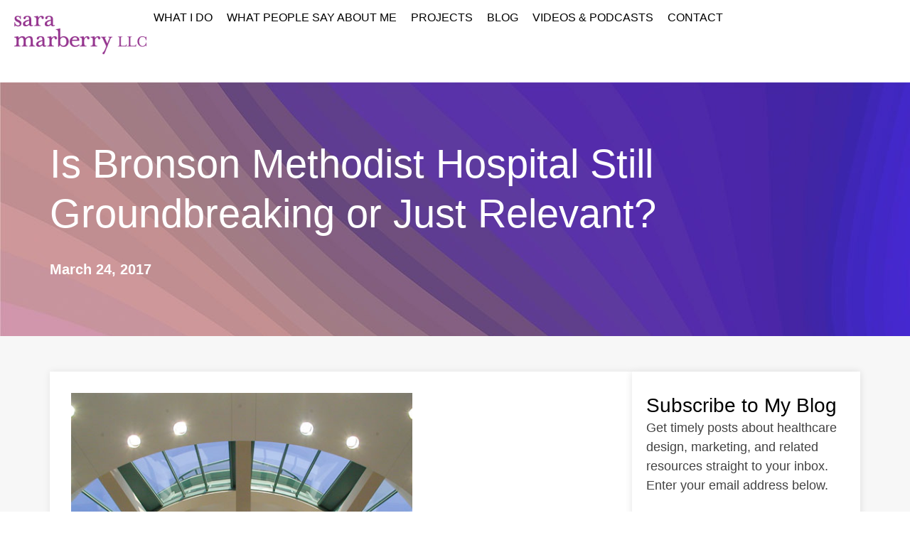

--- FILE ---
content_type: text/html; charset=UTF-8
request_url: https://www.saramarberry.com/bronson-methodist-hospital-groundbreaking-relevant/
body_size: 34472
content:
<!doctype html>
<html lang="en-US">
<head>
	<meta charset="UTF-8">
<script defer src="data:text/javascript,var%20gform%3Bgform%7C%7C%28document.addEventListener%28%22gform_main_scripts_loaded%22%2Cfunction%28%29%7Bgform.scriptsLoaded%3D%210%7D%29%2Cdocument.addEventListener%28%22gform%2Ftheme%2Fscripts_loaded%22%2Cfunction%28%29%7Bgform.themeScriptsLoaded%3D%210%7D%29%2Cwindow.addEventListener%28%22DOMContentLoaded%22%2Cfunction%28%29%7Bgform.domLoaded%3D%210%7D%29%2Cgform%3D%7BdomLoaded%3A%211%2CscriptsLoaded%3A%211%2CthemeScriptsLoaded%3A%211%2CisFormEditor%3A%28%29%3D%3E%22function%22%3D%3Dtypeof%20InitializeEditor%2CcallIfLoaded%3Afunction%28o%29%7Breturn%21%28%21gform.domLoaded%7C%7C%21gform.scriptsLoaded%7C%7C%21gform.themeScriptsLoaded%26%26%21gform.isFormEditor%28%29%7C%7C%28gform.isFormEditor%28%29%26%26console.warn%28%22The%20use%20of%20gform.initializeOnLoaded%28%29%20is%20deprecated%20in%20the%20form%20editor%20context%20and%20will%20be%20removed%20in%20Gravity%20Forms%203.1.%22%29%2Co%28%29%2C0%29%29%7D%2CinitializeOnLoaded%3Afunction%28o%29%7Bgform.callIfLoaded%28o%29%7C%7C%28document.addEventListener%28%22gform_main_scripts_loaded%22%2C%28%29%3D%3E%7Bgform.scriptsLoaded%3D%210%2Cgform.callIfLoaded%28o%29%7D%29%2Cdocument.addEventListener%28%22gform%2Ftheme%2Fscripts_loaded%22%2C%28%29%3D%3E%7Bgform.themeScriptsLoaded%3D%210%2Cgform.callIfLoaded%28o%29%7D%29%2Cwindow.addEventListener%28%22DOMContentLoaded%22%2C%28%29%3D%3E%7Bgform.domLoaded%3D%210%2Cgform.callIfLoaded%28o%29%7D%29%29%7D%2Chooks%3A%7Baction%3A%7B%7D%2Cfilter%3A%7B%7D%7D%2CaddAction%3Afunction%28o%2Cr%2Ce%2Ct%29%7Bgform.addHook%28%22action%22%2Co%2Cr%2Ce%2Ct%29%7D%2CaddFilter%3Afunction%28o%2Cr%2Ce%2Ct%29%7Bgform.addHook%28%22filter%22%2Co%2Cr%2Ce%2Ct%29%7D%2CdoAction%3Afunction%28o%29%7Bgform.doHook%28%22action%22%2Co%2Carguments%29%7D%2CapplyFilters%3Afunction%28o%29%7Breturn%20gform.doHook%28%22filter%22%2Co%2Carguments%29%7D%2CremoveAction%3Afunction%28o%2Cr%29%7Bgform.removeHook%28%22action%22%2Co%2Cr%29%7D%2CremoveFilter%3Afunction%28o%2Cr%2Ce%29%7Bgform.removeHook%28%22filter%22%2Co%2Cr%2Ce%29%7D%2CaddHook%3Afunction%28o%2Cr%2Ce%2Ct%2Cn%29%7Bnull%3D%3Dgform.hooks%5Bo%5D%5Br%5D%26%26%28gform.hooks%5Bo%5D%5Br%5D%3D%5B%5D%29%3Bvar%20d%3Dgform.hooks%5Bo%5D%5Br%5D%3Bnull%3D%3Dn%26%26%28n%3Dr%2B%22_%22%2Bd.length%29%2Cgform.hooks%5Bo%5D%5Br%5D.push%28%7Btag%3An%2Ccallable%3Ae%2Cpriority%3At%3Dnull%3D%3Dt%3F10%3At%7D%29%7D%2CdoHook%3Afunction%28r%2Co%2Ce%29%7Bvar%20t%3Bif%28e%3DArray.prototype.slice.call%28e%2C1%29%2Cnull%21%3Dgform.hooks%5Br%5D%5Bo%5D%26%26%28%28o%3Dgform.hooks%5Br%5D%5Bo%5D%29.sort%28function%28o%2Cr%29%7Breturn%20o.priority-r.priority%7D%29%2Co.forEach%28function%28o%29%7B%22function%22%21%3Dtypeof%28t%3Do.callable%29%26%26%28t%3Dwindow%5Bt%5D%29%2C%22action%22%3D%3Dr%3Ft.apply%28null%2Ce%29%3Ae%5B0%5D%3Dt.apply%28null%2Ce%29%7D%29%29%2C%22filter%22%3D%3Dr%29return%20e%5B0%5D%7D%2CremoveHook%3Afunction%28o%2Cr%2Ct%2Cn%29%7Bvar%20e%3Bnull%21%3Dgform.hooks%5Bo%5D%5Br%5D%26%26%28e%3D%28e%3Dgform.hooks%5Bo%5D%5Br%5D%29.filter%28function%28o%2Cr%2Ce%29%7Breturn%21%21%28null%21%3Dn%26%26n%21%3Do.tag%7C%7Cnull%21%3Dt%26%26t%21%3Do.priority%29%7D%29%2Cgform.hooks%5Bo%5D%5Br%5D%3De%29%7D%7D%29%3B"></script>

	<meta name="viewport" content="width=device-width, initial-scale=1">
	<link rel="profile" href="https://gmpg.org/xfn/11">
	<meta name='robots' content='index, follow, max-image-preview:large, max-snippet:-1, max-video-preview:-1' />
<script id="cookieyes" type="text/javascript" src="https://cdn-cookieyes.com/client_data/7325446a4841b98081e021c8/script.js" defer></script>
	<!-- This site is optimized with the Yoast SEO plugin v26.8 - https://yoast.com/product/yoast-seo-wordpress/ -->
	<title>Is Bronson Methodist Hospital Still Groundbreaking or Just Relevant? - Sara Marberry LLC</title>
<style>.flying-press-lazy-bg{background-image:none!important;}</style>
<link rel='preload' href='https://www.saramarberry.com/wp-content/uploads/2016/08/Sara-Banners_0009_Layer-1.jpg' as='image' fetchpriority='high' />
<link rel='preload' href='https://www.saramarberry.com/wp-content/uploads/2025/03/Sara_Marberry_LLC_purple.png' as='image' imagesrcset='https://www.saramarberry.com/wp-content/uploads/2025/03/Sara_Marberry_LLC_purple.png 512w, https://www.saramarberry.com/wp-content/uploads/2025/03/Sara_Marberry_LLC_purple-300x145.png 300w' imagesizes='(max-width: 512px) 100vw, 512px'/>
<link rel='preload' href='https://www.saramarberry.com/wp-content/uploads/2017/03/AtriumLookingUp-copy.jpg' as='image' imagesrcset='https://www.saramarberry.com/wp-content/uploads/2017/03/AtriumLookingUp-copy.jpg 500w, https://www.saramarberry.com/wp-content/uploads/2017/03/AtriumLookingUp-copy-300x237.jpg 300w' imagesizes='(max-width: 480px) 100vw, 480px'/>
<link rel='preload' href='https://www.saramarberry.com/wp-content/uploads/2026/01/dreamstime_xs_335429031.jpg' as='image' imagesrcset='https://www.saramarberry.com/wp-content/uploads/2026/01/dreamstime_xs_335429031.jpg 480w, https://www.saramarberry.com/wp-content/uploads/2026/01/dreamstime_xs_335429031-300x204.jpg 300w' imagesizes='(max-width: 480px) 100vw, 480px'/>
<link rel='preload' href='https://saramarbdev.wpenginepowered.com/wp-content/uploads/elementor/google-fonts/fonts/raleway-1ptug8zys_skggpnyc0itw.woff2' as='font' type='font/woff2' fetchpriority='high' crossorigin='anonymous'><link rel='preload' href='https://saramarbdev.wpenginepowered.com/wp-content/uploads/elementor/google-fonts/fonts/raleway-1ptsg8zys_skggpnycg4tyfq.woff2' as='font' type='font/woff2' fetchpriority='high' crossorigin='anonymous'>
	<link rel="canonical" href="https://www.saramarberry.com/bronson-methodist-hospital-groundbreaking-relevant/" />
	<meta property="og:locale" content="en_US" />
	<meta property="og:type" content="article" />
	<meta property="og:title" content="Is Bronson Methodist Hospital Still Groundbreaking or Just Relevant? - Sara Marberry LLC" />
	<meta property="og:description" content="The article headline jumped out at me: &#8220;Bronson Methodist Hospital&#8217;s Design Still Groundbreaking Nearly Two Decades Later.&#8221; It was followed by this subhead: &#8220;The ACHA 2017 Legacy Project Award winner remains just as relevant as when it was first built.&#8221; Still being groundbreaking is one thing.  Remaining relevant is another. When it opened in 2000, [&hellip;]" />
	<meta property="og:url" content="https://www.saramarberry.com/bronson-methodist-hospital-groundbreaking-relevant/" />
	<meta property="og:site_name" content="Sara Marberry LLC" />
	<meta property="article:published_time" content="2017-03-24T13:48:42+00:00" />
	<meta property="og:image" content="https://www.saramarberry.com/wp-content/uploads/2017/03/AtriumLookingUp-copy.jpg" />
	<meta property="og:image:width" content="500" />
	<meta property="og:image:height" content="395" />
	<meta property="og:image:type" content="image/jpeg" />
	<meta name="author" content="Rochelle Weiner Carr" />
	<meta name="twitter:card" content="summary_large_image" />
	<meta name="twitter:label1" content="Written by" />
	<meta name="twitter:data1" content="Rochelle Weiner Carr" />
	<meta name="twitter:label2" content="Est. reading time" />
	<meta name="twitter:data2" content="2 minutes" />
	<script type="application/ld+json" class="yoast-schema-graph">{"@context":"https://schema.org","@graph":[{"@type":"Article","@id":"https://www.saramarberry.com/bronson-methodist-hospital-groundbreaking-relevant/#article","isPartOf":{"@id":"https://www.saramarberry.com/bronson-methodist-hospital-groundbreaking-relevant/"},"author":{"name":"Rochelle Weiner Carr","@id":"https://www.saramarberry.com/#/schema/person/69d1ce20f09e3f64d679c57f50735e4a"},"headline":"Is Bronson Methodist Hospital Still Groundbreaking or Just Relevant?","datePublished":"2017-03-24T13:48:42+00:00","mainEntityOfPage":{"@id":"https://www.saramarberry.com/bronson-methodist-hospital-groundbreaking-relevant/"},"wordCount":436,"commentCount":1,"publisher":{"@id":"https://www.saramarberry.com/#organization"},"image":{"@id":"https://www.saramarberry.com/bronson-methodist-hospital-groundbreaking-relevant/#primaryimage"},"thumbnailUrl":"https://www.saramarberry.com/wp-content/uploads/2017/03/AtriumLookingUp-copy.jpg","keywords":["Bronson Methodist Hospital","evidence based design"],"articleSection":["Hospital Design"],"inLanguage":"en-US","potentialAction":[{"@type":"CommentAction","name":"Comment","target":["https://www.saramarberry.com/bronson-methodist-hospital-groundbreaking-relevant/#respond"]}]},{"@type":"WebPage","@id":"https://www.saramarberry.com/bronson-methodist-hospital-groundbreaking-relevant/","url":"https://www.saramarberry.com/bronson-methodist-hospital-groundbreaking-relevant/","name":"Is Bronson Methodist Hospital Still Groundbreaking or Just Relevant? - Sara Marberry LLC","isPartOf":{"@id":"https://www.saramarberry.com/#website"},"primaryImageOfPage":{"@id":"https://www.saramarberry.com/bronson-methodist-hospital-groundbreaking-relevant/#primaryimage"},"image":{"@id":"https://www.saramarberry.com/bronson-methodist-hospital-groundbreaking-relevant/#primaryimage"},"thumbnailUrl":"https://www.saramarberry.com/wp-content/uploads/2017/03/AtriumLookingUp-copy.jpg","datePublished":"2017-03-24T13:48:42+00:00","breadcrumb":{"@id":"https://www.saramarberry.com/bronson-methodist-hospital-groundbreaking-relevant/#breadcrumb"},"inLanguage":"en-US","potentialAction":[{"@type":"ReadAction","target":["https://www.saramarberry.com/bronson-methodist-hospital-groundbreaking-relevant/"]}]},{"@type":"ImageObject","inLanguage":"en-US","@id":"https://www.saramarberry.com/bronson-methodist-hospital-groundbreaking-relevant/#primaryimage","url":"https://www.saramarberry.com/wp-content/uploads/2017/03/AtriumLookingUp-copy.jpg","contentUrl":"https://www.saramarberry.com/wp-content/uploads/2017/03/AtriumLookingUp-copy.jpg","width":500,"height":395},{"@type":"BreadcrumbList","@id":"https://www.saramarberry.com/bronson-methodist-hospital-groundbreaking-relevant/#breadcrumb","itemListElement":[{"@type":"ListItem","position":1,"name":"Home","item":"https://www.saramarberry.com/"},{"@type":"ListItem","position":2,"name":"Is Bronson Methodist Hospital Still Groundbreaking or Just Relevant?"}]},{"@type":"WebSite","@id":"https://www.saramarberry.com/#website","url":"https://www.saramarberry.com/","name":"Sara Marberry LLC","description":"Healthcare and senior living design knowledge expert, marketing consultant, and writer.","publisher":{"@id":"https://www.saramarberry.com/#organization"},"potentialAction":[{"@type":"SearchAction","target":{"@type":"EntryPoint","urlTemplate":"https://www.saramarberry.com/?s={search_term_string}"},"query-input":{"@type":"PropertyValueSpecification","valueRequired":true,"valueName":"search_term_string"}}],"inLanguage":"en-US"},{"@type":"Organization","@id":"https://www.saramarberry.com/#organization","name":"Sara Marberry LLC","url":"https://www.saramarberry.com/","logo":{"@type":"ImageObject","inLanguage":"en-US","@id":"https://www.saramarberry.com/#/schema/logo/image/","url":"https://www.saramarberry.com/wp-content/uploads/2025/03/Sara_Marberry_LLC_purple.png","contentUrl":"https://www.saramarberry.com/wp-content/uploads/2025/03/Sara_Marberry_LLC_purple.png","width":512,"height":248,"caption":"Sara Marberry LLC"},"image":{"@id":"https://www.saramarberry.com/#/schema/logo/image/"}},{"@type":"Person","@id":"https://www.saramarberry.com/#/schema/person/69d1ce20f09e3f64d679c57f50735e4a","name":"Rochelle Weiner Carr","image":{"@type":"ImageObject","inLanguage":"en-US","@id":"https://www.saramarberry.com/#/schema/person/image/","url":"https://secure.gravatar.com/avatar/fa873c6d72bb3c9149697689847e7d194a6752aaa10bcd16935a1b7027b13740?s=96&d=mm&r=g","contentUrl":"https://secure.gravatar.com/avatar/fa873c6d72bb3c9149697689847e7d194a6752aaa10bcd16935a1b7027b13740?s=96&d=mm&r=g","caption":"Rochelle Weiner Carr"},"sameAs":["https://andiamocreative.com"],"url":"https://www.saramarberry.com/author/andiamo-creative/"}]}</script>
	<!-- / Yoast SEO plugin. -->


<link rel="alternate" type="application/rss+xml" title="Sara Marberry LLC &raquo; Feed" href="https://www.saramarberry.com/feed/" />
<link rel="alternate" type="application/rss+xml" title="Sara Marberry LLC &raquo; Comments Feed" href="https://www.saramarberry.com/comments/feed/" />
<link rel="alternate" type="application/rss+xml" title="Sara Marberry LLC &raquo; Is Bronson Methodist Hospital Still Groundbreaking or Just Relevant? Comments Feed" href="https://www.saramarberry.com/bronson-methodist-hospital-groundbreaking-relevant/feed/" />
<style id='wp-img-auto-sizes-contain-inline-css'>img:is([sizes=auto i],[sizes^="auto," i]){contain-intrinsic-size:3000px 1500px}
/*# sourceURL=wp-img-auto-sizes-contain-inline-css */</style>
<style id='global-styles-inline-css'>:root{--wp--preset--aspect-ratio--square: 1;--wp--preset--aspect-ratio--4-3: 4/3;--wp--preset--aspect-ratio--3-4: 3/4;--wp--preset--aspect-ratio--3-2: 3/2;--wp--preset--aspect-ratio--2-3: 2/3;--wp--preset--aspect-ratio--16-9: 16/9;--wp--preset--aspect-ratio--9-16: 9/16;--wp--preset--color--black: #000000;--wp--preset--color--cyan-bluish-gray: #abb8c3;--wp--preset--color--white: #ffffff;--wp--preset--color--pale-pink: #f78da7;--wp--preset--color--vivid-red: #cf2e2e;--wp--preset--color--luminous-vivid-orange: #ff6900;--wp--preset--color--luminous-vivid-amber: #fcb900;--wp--preset--color--light-green-cyan: #7bdcb5;--wp--preset--color--vivid-green-cyan: #00d084;--wp--preset--color--pale-cyan-blue: #8ed1fc;--wp--preset--color--vivid-cyan-blue: #0693e3;--wp--preset--color--vivid-purple: #9b51e0;--wp--preset--gradient--vivid-cyan-blue-to-vivid-purple: linear-gradient(135deg,rgb(6,147,227) 0%,rgb(155,81,224) 100%);--wp--preset--gradient--light-green-cyan-to-vivid-green-cyan: linear-gradient(135deg,rgb(122,220,180) 0%,rgb(0,208,130) 100%);--wp--preset--gradient--luminous-vivid-amber-to-luminous-vivid-orange: linear-gradient(135deg,rgb(252,185,0) 0%,rgb(255,105,0) 100%);--wp--preset--gradient--luminous-vivid-orange-to-vivid-red: linear-gradient(135deg,rgb(255,105,0) 0%,rgb(207,46,46) 100%);--wp--preset--gradient--very-light-gray-to-cyan-bluish-gray: linear-gradient(135deg,rgb(238,238,238) 0%,rgb(169,184,195) 100%);--wp--preset--gradient--cool-to-warm-spectrum: linear-gradient(135deg,rgb(74,234,220) 0%,rgb(151,120,209) 20%,rgb(207,42,186) 40%,rgb(238,44,130) 60%,rgb(251,105,98) 80%,rgb(254,248,76) 100%);--wp--preset--gradient--blush-light-purple: linear-gradient(135deg,rgb(255,206,236) 0%,rgb(152,150,240) 100%);--wp--preset--gradient--blush-bordeaux: linear-gradient(135deg,rgb(254,205,165) 0%,rgb(254,45,45) 50%,rgb(107,0,62) 100%);--wp--preset--gradient--luminous-dusk: linear-gradient(135deg,rgb(255,203,112) 0%,rgb(199,81,192) 50%,rgb(65,88,208) 100%);--wp--preset--gradient--pale-ocean: linear-gradient(135deg,rgb(255,245,203) 0%,rgb(182,227,212) 50%,rgb(51,167,181) 100%);--wp--preset--gradient--electric-grass: linear-gradient(135deg,rgb(202,248,128) 0%,rgb(113,206,126) 100%);--wp--preset--gradient--midnight: linear-gradient(135deg,rgb(2,3,129) 0%,rgb(40,116,252) 100%);--wp--preset--font-size--small: 13px;--wp--preset--font-size--medium: 20px;--wp--preset--font-size--large: 36px;--wp--preset--font-size--x-large: 42px;--wp--preset--spacing--20: 0.44rem;--wp--preset--spacing--30: 0.67rem;--wp--preset--spacing--40: 1rem;--wp--preset--spacing--50: 1.5rem;--wp--preset--spacing--60: 2.25rem;--wp--preset--spacing--70: 3.38rem;--wp--preset--spacing--80: 5.06rem;--wp--preset--shadow--natural: 6px 6px 9px rgba(0, 0, 0, 0.2);--wp--preset--shadow--deep: 12px 12px 50px rgba(0, 0, 0, 0.4);--wp--preset--shadow--sharp: 6px 6px 0px rgba(0, 0, 0, 0.2);--wp--preset--shadow--outlined: 6px 6px 0px -3px rgb(255, 255, 255), 6px 6px rgb(0, 0, 0);--wp--preset--shadow--crisp: 6px 6px 0px rgb(0, 0, 0);}:root { --wp--style--global--content-size: 800px;--wp--style--global--wide-size: 1200px; }:where(body) { margin: 0; }.wp-site-blocks > .alignleft { float: left; margin-right: 2em; }.wp-site-blocks > .alignright { float: right; margin-left: 2em; }.wp-site-blocks > .aligncenter { justify-content: center; margin-left: auto; margin-right: auto; }:where(.wp-site-blocks) > * { margin-block-start: 24px; margin-block-end: 0; }:where(.wp-site-blocks) > :first-child { margin-block-start: 0; }:where(.wp-site-blocks) > :last-child { margin-block-end: 0; }:root { --wp--style--block-gap: 24px; }:root :where(.is-layout-flow) > :first-child{margin-block-start: 0;}:root :where(.is-layout-flow) > :last-child{margin-block-end: 0;}:root :where(.is-layout-flow) > *{margin-block-start: 24px;margin-block-end: 0;}:root :where(.is-layout-constrained) > :first-child{margin-block-start: 0;}:root :where(.is-layout-constrained) > :last-child{margin-block-end: 0;}:root :where(.is-layout-constrained) > *{margin-block-start: 24px;margin-block-end: 0;}:root :where(.is-layout-flex){gap: 24px;}:root :where(.is-layout-grid){gap: 24px;}.is-layout-flow > .alignleft{float: left;margin-inline-start: 0;margin-inline-end: 2em;}.is-layout-flow > .alignright{float: right;margin-inline-start: 2em;margin-inline-end: 0;}.is-layout-flow > .aligncenter{margin-left: auto !important;margin-right: auto !important;}.is-layout-constrained > .alignleft{float: left;margin-inline-start: 0;margin-inline-end: 2em;}.is-layout-constrained > .alignright{float: right;margin-inline-start: 2em;margin-inline-end: 0;}.is-layout-constrained > .aligncenter{margin-left: auto !important;margin-right: auto !important;}.is-layout-constrained > :where(:not(.alignleft):not(.alignright):not(.alignfull)){max-width: var(--wp--style--global--content-size);margin-left: auto !important;margin-right: auto !important;}.is-layout-constrained > .alignwide{max-width: var(--wp--style--global--wide-size);}body .is-layout-flex{display: flex;}.is-layout-flex{flex-wrap: wrap;align-items: center;}.is-layout-flex > :is(*, div){margin: 0;}body .is-layout-grid{display: grid;}.is-layout-grid > :is(*, div){margin: 0;}body{padding-top: 0px;padding-right: 0px;padding-bottom: 0px;padding-left: 0px;}a:where(:not(.wp-element-button)){text-decoration: underline;}:root :where(.wp-element-button, .wp-block-button__link){background-color: #32373c;border-width: 0;color: #fff;font-family: inherit;font-size: inherit;font-style: inherit;font-weight: inherit;letter-spacing: inherit;line-height: inherit;padding-top: calc(0.667em + 2px);padding-right: calc(1.333em + 2px);padding-bottom: calc(0.667em + 2px);padding-left: calc(1.333em + 2px);text-decoration: none;text-transform: inherit;}.has-black-color{color: var(--wp--preset--color--black) !important;}.has-cyan-bluish-gray-color{color: var(--wp--preset--color--cyan-bluish-gray) !important;}.has-white-color{color: var(--wp--preset--color--white) !important;}.has-pale-pink-color{color: var(--wp--preset--color--pale-pink) !important;}.has-vivid-red-color{color: var(--wp--preset--color--vivid-red) !important;}.has-luminous-vivid-orange-color{color: var(--wp--preset--color--luminous-vivid-orange) !important;}.has-luminous-vivid-amber-color{color: var(--wp--preset--color--luminous-vivid-amber) !important;}.has-light-green-cyan-color{color: var(--wp--preset--color--light-green-cyan) !important;}.has-vivid-green-cyan-color{color: var(--wp--preset--color--vivid-green-cyan) !important;}.has-pale-cyan-blue-color{color: var(--wp--preset--color--pale-cyan-blue) !important;}.has-vivid-cyan-blue-color{color: var(--wp--preset--color--vivid-cyan-blue) !important;}.has-vivid-purple-color{color: var(--wp--preset--color--vivid-purple) !important;}.has-black-background-color{background-color: var(--wp--preset--color--black) !important;}.has-cyan-bluish-gray-background-color{background-color: var(--wp--preset--color--cyan-bluish-gray) !important;}.has-white-background-color{background-color: var(--wp--preset--color--white) !important;}.has-pale-pink-background-color{background-color: var(--wp--preset--color--pale-pink) !important;}.has-vivid-red-background-color{background-color: var(--wp--preset--color--vivid-red) !important;}.has-luminous-vivid-orange-background-color{background-color: var(--wp--preset--color--luminous-vivid-orange) !important;}.has-luminous-vivid-amber-background-color{background-color: var(--wp--preset--color--luminous-vivid-amber) !important;}.has-light-green-cyan-background-color{background-color: var(--wp--preset--color--light-green-cyan) !important;}.has-vivid-green-cyan-background-color{background-color: var(--wp--preset--color--vivid-green-cyan) !important;}.has-pale-cyan-blue-background-color{background-color: var(--wp--preset--color--pale-cyan-blue) !important;}.has-vivid-cyan-blue-background-color{background-color: var(--wp--preset--color--vivid-cyan-blue) !important;}.has-vivid-purple-background-color{background-color: var(--wp--preset--color--vivid-purple) !important;}.has-black-border-color{border-color: var(--wp--preset--color--black) !important;}.has-cyan-bluish-gray-border-color{border-color: var(--wp--preset--color--cyan-bluish-gray) !important;}.has-white-border-color{border-color: var(--wp--preset--color--white) !important;}.has-pale-pink-border-color{border-color: var(--wp--preset--color--pale-pink) !important;}.has-vivid-red-border-color{border-color: var(--wp--preset--color--vivid-red) !important;}.has-luminous-vivid-orange-border-color{border-color: var(--wp--preset--color--luminous-vivid-orange) !important;}.has-luminous-vivid-amber-border-color{border-color: var(--wp--preset--color--luminous-vivid-amber) !important;}.has-light-green-cyan-border-color{border-color: var(--wp--preset--color--light-green-cyan) !important;}.has-vivid-green-cyan-border-color{border-color: var(--wp--preset--color--vivid-green-cyan) !important;}.has-pale-cyan-blue-border-color{border-color: var(--wp--preset--color--pale-cyan-blue) !important;}.has-vivid-cyan-blue-border-color{border-color: var(--wp--preset--color--vivid-cyan-blue) !important;}.has-vivid-purple-border-color{border-color: var(--wp--preset--color--vivid-purple) !important;}.has-vivid-cyan-blue-to-vivid-purple-gradient-background{background: var(--wp--preset--gradient--vivid-cyan-blue-to-vivid-purple) !important;}.has-light-green-cyan-to-vivid-green-cyan-gradient-background{background: var(--wp--preset--gradient--light-green-cyan-to-vivid-green-cyan) !important;}.has-luminous-vivid-amber-to-luminous-vivid-orange-gradient-background{background: var(--wp--preset--gradient--luminous-vivid-amber-to-luminous-vivid-orange) !important;}.has-luminous-vivid-orange-to-vivid-red-gradient-background{background: var(--wp--preset--gradient--luminous-vivid-orange-to-vivid-red) !important;}.has-very-light-gray-to-cyan-bluish-gray-gradient-background{background: var(--wp--preset--gradient--very-light-gray-to-cyan-bluish-gray) !important;}.has-cool-to-warm-spectrum-gradient-background{background: var(--wp--preset--gradient--cool-to-warm-spectrum) !important;}.has-blush-light-purple-gradient-background{background: var(--wp--preset--gradient--blush-light-purple) !important;}.has-blush-bordeaux-gradient-background{background: var(--wp--preset--gradient--blush-bordeaux) !important;}.has-luminous-dusk-gradient-background{background: var(--wp--preset--gradient--luminous-dusk) !important;}.has-pale-ocean-gradient-background{background: var(--wp--preset--gradient--pale-ocean) !important;}.has-electric-grass-gradient-background{background: var(--wp--preset--gradient--electric-grass) !important;}.has-midnight-gradient-background{background: var(--wp--preset--gradient--midnight) !important;}.has-small-font-size{font-size: var(--wp--preset--font-size--small) !important;}.has-medium-font-size{font-size: var(--wp--preset--font-size--medium) !important;}.has-large-font-size{font-size: var(--wp--preset--font-size--large) !important;}.has-x-large-font-size{font-size: var(--wp--preset--font-size--x-large) !important;}
:root :where(.wp-block-pullquote){font-size: 1.5em;line-height: 1.6;}
/*# sourceURL=global-styles-inline-css */</style>
<link rel='stylesheet' id='hello-elementor-css' href='https://www.saramarberry.com/wp-content/cache/flying-press/af4b9638d699.reset.css' media='all' />
<link rel='stylesheet' id='hello-elementor-theme-style-css' href='https://www.saramarberry.com/wp-content/cache/flying-press/a480d2bf8c52.theme.css' media='all' />
<link rel='stylesheet' id='hello-elementor-header-footer-css' href='https://www.saramarberry.com/wp-content/cache/flying-press/86dbb47955bb.header-footer.css' media='all' />
<link rel='stylesheet' id='elementor-frontend-css' href='https://www.saramarberry.com/wp-content/cache/flying-press/f4666b9bad34.custom-frontend.min.css' media='all' />
<style id='elementor-frontend-inline-css'>.elementor-kit-6{--e-global-color-primary:#9A4D9E;--e-global-color-secondary:#7DD1E1;--e-global-color-text:#000000;--e-global-color-accent:#2794AA;--e-global-color-41f90d5:#FFFFFF;--e-global-color-86607cd:#DEDEDE;--e-global-color-7aac3b8:#424242;--e-global-color-e94b979:#B3B3B3;--e-global-color-c7fd304:#F7F7F7;--e-global-typography-primary-font-family:"Raleway";--e-global-typography-primary-font-size:3rem;--e-global-typography-primary-font-weight:400;--e-global-typography-primary-line-height:1.25em;--e-global-typography-secondary-font-family:"Raleway";--e-global-typography-secondary-font-size:2rem;--e-global-typography-secondary-font-weight:400;--e-global-typography-secondary-line-height:1.25em;--e-global-typography-text-font-family:"Raleway";--e-global-typography-text-font-size:1.15rem;--e-global-typography-text-font-weight:400;--e-global-typography-text-line-height:1.5em;--e-global-typography-accent-font-family:"Raleway";--e-global-typography-accent-font-size:1.25rem;--e-global-typography-accent-font-weight:bold;--e-global-typography-accent-line-height:1.25em;--e-global-typography-2610c8e-font-family:"Raleway";--e-global-typography-2610c8e-font-size:3.5rem;--e-global-typography-2610c8e-font-weight:400;--e-global-typography-560bcf6-font-family:"Raleway";--e-global-typography-560bcf6-font-size:2rem;--e-global-typography-560bcf6-font-weight:400;--e-global-typography-d72c851-font-family:"Raleway";--e-global-typography-d72c851-font-size:1.75rem;--e-global-typography-d72c851-font-weight:400;--e-global-typography-f17d08c-font-family:"Raleway";--e-global-typography-f17d08c-font-weight:bold;--e-global-typography-f17d08c-line-height:1.5em;--e-global-typography-eb45c6e-font-family:"Raleway";--e-global-typography-eb45c6e-font-size:1.15rem;--e-global-typography-eb45c6e-font-weight:bold;--e-global-typography-eb45c6e-text-decoration:underline;--e-global-typography-eb45c6e-line-height:1.5em;color:var( --e-global-color-7aac3b8 );font-family:"Raleway", Sans-serif;font-size:1.15rem;font-weight:400;line-height:1.5em;}.elementor-kit-6 e-page-transition{background-color:var( --e-global-color-primary );}.elementor-kit-6 p{margin-block-end:20px;}.elementor-kit-6 a{color:var( --e-global-color-primary );font-family:var( --e-global-typography-f17d08c-font-family ), Sans-serif;font-size:var( --e-global-typography-f17d08c-font-size );font-weight:var( --e-global-typography-f17d08c-font-weight );line-height:var( --e-global-typography-f17d08c-line-height );}.elementor-kit-6 a:hover{color:var( --e-global-color-primary );font-family:var( --e-global-typography-eb45c6e-font-family ), Sans-serif;font-size:var( --e-global-typography-eb45c6e-font-size );font-weight:var( --e-global-typography-eb45c6e-font-weight );text-decoration:var( --e-global-typography-eb45c6e-text-decoration );line-height:var( --e-global-typography-eb45c6e-line-height );}.elementor-kit-6 h1{font-family:"Raleway", Sans-serif;font-size:3rem;font-weight:400;line-height:1.25em;}.elementor-kit-6 h2{font-family:"Raleway", Sans-serif;font-size:1.8rem;font-weight:500;line-height:1.25em;}.elementor-kit-6 h3{font-family:"Raleway", Sans-serif;font-size:1.3rem;font-weight:700;}.elementor-kit-6 h4{font-family:"Raleway", Sans-serif;font-size:1.2rem;font-weight:700;line-height:1.25em;}.elementor-kit-6 h5{font-family:"Raleway", Sans-serif;font-size:1.1rem;font-weight:900;line-height:1.25em;}.elementor-kit-6 h6{font-family:"Raleway", Sans-serif;font-size:1rem;font-weight:900;line-height:1.25em;}.elementor-section.elementor-section-boxed > .elementor-container{max-width:1140px;}.e-con{--container-max-width:1140px;}.elementor-widget:not(:last-child){margin-block-end:20px;}.elementor-element{--widgets-spacing:20px 20px;--widgets-spacing-row:20px;--widgets-spacing-column:20px;}{}h1.entry-title{display:var(--page-title-display);}.site-header .site-branding{flex-direction:column;align-items:stretch;}.site-header{padding-inline-end:0px;padding-inline-start:0px;}.site-footer .site-branding{flex-direction:column;align-items:stretch;}@media(max-width:1366px){.elementor-kit-6 a{font-size:var( --e-global-typography-f17d08c-font-size );line-height:var( --e-global-typography-f17d08c-line-height );}.elementor-kit-6 a:hover{font-size:var( --e-global-typography-eb45c6e-font-size );line-height:var( --e-global-typography-eb45c6e-line-height );}}@media(max-width:1024px){.elementor-kit-6 a{font-size:var( --e-global-typography-f17d08c-font-size );line-height:var( --e-global-typography-f17d08c-line-height );}.elementor-kit-6 a:hover{font-size:var( --e-global-typography-eb45c6e-font-size );line-height:var( --e-global-typography-eb45c6e-line-height );}.elementor-section.elementor-section-boxed > .elementor-container{max-width:1024px;}.e-con{--container-max-width:1024px;}}@media(max-width:767px){.elementor-kit-6 a{font-size:var( --e-global-typography-f17d08c-font-size );line-height:var( --e-global-typography-f17d08c-line-height );}.elementor-kit-6 a:hover{font-size:var( --e-global-typography-eb45c6e-font-size );line-height:var( --e-global-typography-eb45c6e-line-height );}.elementor-section.elementor-section-boxed > .elementor-container{max-width:767px;}.e-con{--container-max-width:767px;}}@media(min-width:2400px){.elementor-kit-6 a{font-size:var( --e-global-typography-f17d08c-font-size );line-height:var( --e-global-typography-f17d08c-line-height );}.elementor-kit-6 a:hover{font-size:var( --e-global-typography-eb45c6e-font-size );line-height:var( --e-global-typography-eb45c6e-line-height );}}
.elementor-18800 .elementor-element.elementor-element-deb1f4f{--display:flex;--flex-direction:row;--container-widget-width:calc( ( 1 - var( --container-widget-flex-grow ) ) * 100% );--container-widget-height:100%;--container-widget-flex-grow:1;--container-widget-align-self:stretch;--flex-wrap-mobile:wrap;--justify-content:space-around;--align-items:center;--gap:0px 0px;--row-gap:0px;--column-gap:0px;--margin-top:0px;--margin-bottom:0px;--margin-left:0px;--margin-right:0px;--padding-top:0px;--padding-bottom:0px;--padding-left:20px;--padding-right:20px;}.elementor-18800 .elementor-element.elementor-element-6aef971{width:var( --container-widget-width, 15% );max-width:15%;--container-widget-width:15%;--container-widget-flex-grow:0;text-align:start;}.elementor-18800 .elementor-element.elementor-element-6aef971 > .elementor-widget-container{padding:0px 0px 0px 0px;}.elementor-18800 .elementor-element.elementor-element-6aef971.elementor-element{--flex-grow:0;--flex-shrink:0;}.elementor-18800 .elementor-element.elementor-element-6aef971 img{height:96px;object-fit:contain;object-position:center center;}.elementor-18800 .elementor-element.elementor-element-d907eb4 .elementor-menu-toggle{margin:0 auto;background-color:var( --e-global-color-primary );}.elementor-18800 .elementor-element.elementor-element-d907eb4 .elementor-nav-menu .elementor-item{font-family:"Raleway", Sans-serif;font-size:1rem;font-weight:500;text-transform:uppercase;line-height:1.5em;}.elementor-18800 .elementor-element.elementor-element-d907eb4 .elementor-nav-menu--main .elementor-item{color:var( --e-global-color-text );fill:var( --e-global-color-text );padding-left:10px;padding-right:10px;}.elementor-18800 .elementor-element.elementor-element-d907eb4 .elementor-nav-menu--main .elementor-item:hover,
					.elementor-18800 .elementor-element.elementor-element-d907eb4 .elementor-nav-menu--main .elementor-item.elementor-item-active,
					.elementor-18800 .elementor-element.elementor-element-d907eb4 .elementor-nav-menu--main .elementor-item.highlighted,
					.elementor-18800 .elementor-element.elementor-element-d907eb4 .elementor-nav-menu--main .elementor-item:focus{color:var( --e-global-color-primary );fill:var( --e-global-color-primary );}.elementor-18800 .elementor-element.elementor-element-d907eb4 .elementor-nav-menu--main .elementor-item.elementor-item-active{color:var( --e-global-color-primary );}.elementor-18800 .elementor-element.elementor-element-d907eb4 .elementor-nav-menu--dropdown a, .elementor-18800 .elementor-element.elementor-element-d907eb4 .elementor-menu-toggle{color:var( --e-global-color-text );fill:var( --e-global-color-text );}.elementor-18800 .elementor-element.elementor-element-d907eb4 .elementor-nav-menu--dropdown{background-color:var( --e-global-color-41f90d5 );}.elementor-18800 .elementor-element.elementor-element-d907eb4 .elementor-nav-menu--dropdown a:hover,
					.elementor-18800 .elementor-element.elementor-element-d907eb4 .elementor-nav-menu--dropdown a:focus,
					.elementor-18800 .elementor-element.elementor-element-d907eb4 .elementor-nav-menu--dropdown a.elementor-item-active,
					.elementor-18800 .elementor-element.elementor-element-d907eb4 .elementor-nav-menu--dropdown a.highlighted,
					.elementor-18800 .elementor-element.elementor-element-d907eb4 .elementor-menu-toggle:hover,
					.elementor-18800 .elementor-element.elementor-element-d907eb4 .elementor-menu-toggle:focus{color:var( --e-global-color-41f90d5 );}.elementor-18800 .elementor-element.elementor-element-d907eb4 .elementor-nav-menu--dropdown a:hover,
					.elementor-18800 .elementor-element.elementor-element-d907eb4 .elementor-nav-menu--dropdown a:focus,
					.elementor-18800 .elementor-element.elementor-element-d907eb4 .elementor-nav-menu--dropdown a.elementor-item-active,
					.elementor-18800 .elementor-element.elementor-element-d907eb4 .elementor-nav-menu--dropdown a.highlighted{background-color:var( --e-global-color-text );}.elementor-18800 .elementor-element.elementor-element-d907eb4 .elementor-nav-menu--dropdown a.elementor-item-active{color:var( --e-global-color-41f90d5 );background-color:var( --e-global-color-text );}.elementor-18800 .elementor-element.elementor-element-d907eb4 .elementor-nav-menu--dropdown .elementor-item, .elementor-18800 .elementor-element.elementor-element-d907eb4 .elementor-nav-menu--dropdown  .elementor-sub-item{font-family:"Raleway", Sans-serif;font-size:1rem;font-weight:500;text-transform:uppercase;}.elementor-18800 .elementor-element.elementor-element-d907eb4 .elementor-nav-menu--dropdown a{padding-top:10px;padding-bottom:10px;}.elementor-18800 .elementor-element.elementor-element-d907eb4 div.elementor-menu-toggle{color:var( --e-global-color-41f90d5 );}.elementor-18800 .elementor-element.elementor-element-d907eb4 div.elementor-menu-toggle svg{fill:var( --e-global-color-41f90d5 );}.elementor-18800 .elementor-element.elementor-element-d907eb4 div.elementor-menu-toggle:hover, .elementor-18800 .elementor-element.elementor-element-d907eb4 div.elementor-menu-toggle:focus{color:var( --e-global-color-41f90d5 );}.elementor-18800 .elementor-element.elementor-element-d907eb4 div.elementor-menu-toggle:hover svg, .elementor-18800 .elementor-element.elementor-element-d907eb4 div.elementor-menu-toggle:focus svg{fill:var( --e-global-color-41f90d5 );}.elementor-18800 .elementor-element.elementor-element-d907eb4 .elementor-menu-toggle:hover, .elementor-18800 .elementor-element.elementor-element-d907eb4 .elementor-menu-toggle:focus{background-color:var( --e-global-color-accent );}.elementor-18800 .elementor-element.elementor-element-0b2483d .e-search-input{background-color:var( --e-global-color-c7fd304 );font-family:var( --e-global-typography-text-font-family ), Sans-serif;font-size:var( --e-global-typography-text-font-size );font-weight:var( --e-global-typography-text-font-weight );line-height:var( --e-global-typography-text-line-height );}.elementor-18800 .elementor-element.elementor-element-0b2483d{width:var( --container-widget-width, 15% );max-width:15%;--container-widget-width:15%;--container-widget-flex-grow:0;--e-search-placeholder-color:var( --e-global-color-7aac3b8 );--e-search-input-padding-block-start:5px;--e-search-input-padding-inline-start:5px;--e-search-input-padding-block-end:5px;--e-search-input-padding-inline-end:5px;--e-search-submit-margin-inline-start:0px;--e-search-submit-padding:5px 5px 5px 5px;}.elementor-18800 .elementor-element.elementor-element-0b2483d .e-search-submit span{font-family:"Raleway", Sans-serif;font-size:1rem;font-weight:700;text-transform:uppercase;line-height:1.75em;}.elementor-18800 .elementor-element.elementor-element-f4c8987{--display:flex;}.elementor-theme-builder-content-area{height:400px;}.elementor-location-header:before, .elementor-location-footer:before{content:"";display:table;clear:both;}@media(max-width:1366px){.elementor-18800 .elementor-element.elementor-element-0b2483d .e-search-input{font-size:var( --e-global-typography-text-font-size );line-height:var( --e-global-typography-text-line-height );}}@media(max-width:1024px){.elementor-18800 .elementor-element.elementor-element-deb1f4f{--justify-content:space-between;--padding-top:2px;--padding-bottom:2px;--padding-left:10px;--padding-right:10px;}.elementor-18800 .elementor-element.elementor-element-6aef971{width:var( --container-widget-width, 180px );max-width:180px;--container-widget-width:180px;--container-widget-flex-grow:0;}.elementor-18800 .elementor-element.elementor-element-d907eb4{width:100%;max-width:100%;}.elementor-18800 .elementor-element.elementor-element-0b2483d{--container-widget-width:306px;--container-widget-flex-grow:0;width:var( --container-widget-width, 306px );max-width:306px;}.elementor-18800 .elementor-element.elementor-element-0b2483d .e-search-input{font-size:var( --e-global-typography-text-font-size );line-height:var( --e-global-typography-text-line-height );}}@media(max-width:880px){.elementor-18800 .elementor-element.elementor-element-6aef971{width:var( --container-widget-width, 238.594px );max-width:238.594px;--container-widget-width:238.594px;--container-widget-flex-grow:0;}.elementor-18800 .elementor-element.elementor-element-d907eb4 > .elementor-widget-container{padding:0px 20px 0px 20px;}.elementor-18800 .elementor-element.elementor-element-d907eb4{--nav-menu-icon-size:30px;}.elementor-18800 .elementor-element.elementor-element-0b2483d > .elementor-widget-container{padding:0px 0px 0px 0px;}.elementor-18800 .elementor-element.elementor-element-0b2483d{--container-widget-width:478px;--container-widget-flex-grow:0;width:var( --container-widget-width, 478px );max-width:478px;}}@media(max-width:767px){.elementor-18800 .elementor-element.elementor-element-deb1f4f{--flex-direction:column;--container-widget-width:100%;--container-widget-height:initial;--container-widget-flex-grow:0;--container-widget-align-self:initial;--flex-wrap-mobile:wrap;--padding-top:20px;--padding-bottom:20px;--padding-left:20px;--padding-right:20px;}.elementor-18800 .elementor-element.elementor-element-6aef971{width:100%;max-width:100%;}.elementor-18800 .elementor-element.elementor-element-d907eb4{width:100%;max-width:100%;--nav-menu-icon-size:30px;}.elementor-18800 .elementor-element.elementor-element-d907eb4.elementor-element{--align-self:stretch;}.elementor-18800 .elementor-element.elementor-element-0b2483d{width:100%;max-width:100%;}.elementor-18800 .elementor-element.elementor-element-0b2483d .e-search-input{font-size:var( --e-global-typography-text-font-size );line-height:var( --e-global-typography-text-line-height );}}@media(min-width:2400px){.elementor-18800 .elementor-element.elementor-element-0b2483d .e-search-input{font-size:var( --e-global-typography-text-font-size );line-height:var( --e-global-typography-text-line-height );}}
.elementor-18818 .elementor-element.elementor-element-146adfa{--display:flex;--flex-direction:column;--container-widget-width:100%;--container-widget-height:initial;--container-widget-flex-grow:0;--container-widget-align-self:initial;--flex-wrap-mobile:wrap;--gap:0px 0px;--row-gap:0px;--column-gap:0px;--padding-top:0px;--padding-bottom:0px;--padding-left:0px;--padding-right:0px;}.elementor-18818 .elementor-element.elementor-element-146adfa:not(.elementor-motion-effects-element-type-background), .elementor-18818 .elementor-element.elementor-element-146adfa > .elementor-motion-effects-container > .elementor-motion-effects-layer{background-color:var( --e-global-color-86607cd );}.elementor-18818 .elementor-element.elementor-element-dacfd3f{--display:flex;--padding-top:100px;--padding-bottom:50px;--padding-left:50px;--padding-right:50px;}.elementor-18818 .elementor-element.elementor-element-cdd4318 > .elementor-widget-container{padding:0px 0px 50px 0px;}.elementor-18818 .elementor-element.elementor-element-cdd4318{text-align:center;}.elementor-18818 .elementor-element.elementor-element-cdd4318 .elementor-heading-title{font-family:var( --e-global-typography-secondary-font-family ), Sans-serif;font-size:var( --e-global-typography-secondary-font-size );font-weight:var( --e-global-typography-secondary-font-weight );line-height:var( --e-global-typography-secondary-line-height );color:var( --e-global-color-text );}.elementor-18818 .elementor-element.elementor-element-e444b0d{--display:flex;--flex-direction:row;--container-widget-width:initial;--container-widget-height:100%;--container-widget-flex-grow:1;--container-widget-align-self:stretch;--flex-wrap-mobile:wrap;--justify-content:center;--gap:300px 300px;--row-gap:300px;--column-gap:300px;--padding-top:0px;--padding-bottom:50px;--padding-left:0px;--padding-right:0px;}.elementor-18818 .elementor-element.elementor-element-4a25d32 .elementor-icon-box-wrapper{gap:15px;}.elementor-18818 .elementor-element.elementor-element-4a25d32.elementor-view-stacked .elementor-icon{background-color:var( --e-global-color-primary );}.elementor-18818 .elementor-element.elementor-element-4a25d32.elementor-view-framed .elementor-icon, .elementor-18818 .elementor-element.elementor-element-4a25d32.elementor-view-default .elementor-icon{fill:var( --e-global-color-primary );color:var( --e-global-color-primary );border-color:var( --e-global-color-primary );}.elementor-18818 .elementor-element.elementor-element-4a25d32.elementor-view-stacked:has(:hover) .elementor-icon,
					 .elementor-18818 .elementor-element.elementor-element-4a25d32.elementor-view-stacked:has(:focus) .elementor-icon{background-color:var( --e-global-color-text );}.elementor-18818 .elementor-element.elementor-element-4a25d32.elementor-view-framed:has(:hover) .elementor-icon,
					 .elementor-18818 .elementor-element.elementor-element-4a25d32.elementor-view-default:has(:hover) .elementor-icon,
					 .elementor-18818 .elementor-element.elementor-element-4a25d32.elementor-view-framed:has(:focus) .elementor-icon,
					 .elementor-18818 .elementor-element.elementor-element-4a25d32.elementor-view-default:has(:focus) .elementor-icon{fill:var( --e-global-color-text );color:var( --e-global-color-text );border-color:var( --e-global-color-text );}.elementor-18818 .elementor-element.elementor-element-4a25d32 .elementor-icon-box-title, .elementor-18818 .elementor-element.elementor-element-4a25d32 .elementor-icon-box-title a{font-family:var( --e-global-typography-accent-font-family ), Sans-serif;font-size:var( --e-global-typography-accent-font-size );font-weight:var( --e-global-typography-accent-font-weight );line-height:var( --e-global-typography-accent-line-height );}.elementor-18818 .elementor-element.elementor-element-4a25d32 .elementor-icon-box-title{color:var( --e-global-color-primary );}.elementor-18818 .elementor-element.elementor-element-4a25d32 .elementor-icon-box-description{font-family:var( --e-global-typography-accent-font-family ), Sans-serif;font-size:var( --e-global-typography-accent-font-size );font-weight:var( --e-global-typography-accent-font-weight );line-height:var( --e-global-typography-accent-line-height );}.elementor-18818 .elementor-element.elementor-element-5481a9e .elementor-icon-box-wrapper{gap:15px;}.elementor-18818 .elementor-element.elementor-element-5481a9e.elementor-view-stacked .elementor-icon{background-color:var( --e-global-color-primary );}.elementor-18818 .elementor-element.elementor-element-5481a9e.elementor-view-framed .elementor-icon, .elementor-18818 .elementor-element.elementor-element-5481a9e.elementor-view-default .elementor-icon{fill:var( --e-global-color-primary );color:var( --e-global-color-primary );border-color:var( --e-global-color-primary );}.elementor-18818 .elementor-element.elementor-element-5481a9e.elementor-view-stacked:has(:hover) .elementor-icon,
					 .elementor-18818 .elementor-element.elementor-element-5481a9e.elementor-view-stacked:has(:focus) .elementor-icon{background-color:var( --e-global-color-text );}.elementor-18818 .elementor-element.elementor-element-5481a9e.elementor-view-framed:has(:hover) .elementor-icon,
					 .elementor-18818 .elementor-element.elementor-element-5481a9e.elementor-view-default:has(:hover) .elementor-icon,
					 .elementor-18818 .elementor-element.elementor-element-5481a9e.elementor-view-framed:has(:focus) .elementor-icon,
					 .elementor-18818 .elementor-element.elementor-element-5481a9e.elementor-view-default:has(:focus) .elementor-icon{fill:var( --e-global-color-text );color:var( --e-global-color-text );border-color:var( --e-global-color-text );}.elementor-18818 .elementor-element.elementor-element-5481a9e .elementor-icon-box-title, .elementor-18818 .elementor-element.elementor-element-5481a9e .elementor-icon-box-title a{font-family:var( --e-global-typography-accent-font-family ), Sans-serif;font-size:var( --e-global-typography-accent-font-size );font-weight:var( --e-global-typography-accent-font-weight );line-height:var( --e-global-typography-accent-line-height );}.elementor-18818 .elementor-element.elementor-element-5481a9e .elementor-icon-box-title{color:var( --e-global-color-primary );}.elementor-18818 .elementor-element.elementor-element-efd2d2e{--display:flex;}.elementor-18818 .elementor-element.elementor-element-efd2d2e:not(.elementor-motion-effects-element-type-background), .elementor-18818 .elementor-element.elementor-element-efd2d2e > .elementor-motion-effects-container > .elementor-motion-effects-layer{background-color:var( --e-global-color-7aac3b8 );}.elementor-18818 .elementor-element.elementor-element-fd8575b{text-align:center;font-family:var( --e-global-typography-text-font-family ), Sans-serif;font-size:var( --e-global-typography-text-font-size );font-weight:var( --e-global-typography-text-font-weight );line-height:var( --e-global-typography-text-line-height );color:var( --e-global-color-41f90d5 );}.elementor-18818 .elementor-element.elementor-element-fd8575b a{color:var( --e-global-color-41f90d5 );}.elementor-theme-builder-content-area{height:400px;}.elementor-location-header:before, .elementor-location-footer:before{content:"";display:table;clear:both;}@media(max-width:1366px){.elementor-18818 .elementor-element.elementor-element-146adfa{--padding-top:0px;--padding-bottom:0px;--padding-left:0px;--padding-right:0px;}.elementor-18818 .elementor-element.elementor-element-cdd4318 .elementor-heading-title{font-size:var( --e-global-typography-secondary-font-size );line-height:var( --e-global-typography-secondary-line-height );}.elementor-18818 .elementor-element.elementor-element-4a25d32 .elementor-icon-box-title, .elementor-18818 .elementor-element.elementor-element-4a25d32 .elementor-icon-box-title a{font-size:var( --e-global-typography-accent-font-size );line-height:var( --e-global-typography-accent-line-height );}.elementor-18818 .elementor-element.elementor-element-4a25d32 .elementor-icon-box-description{font-size:var( --e-global-typography-accent-font-size );line-height:var( --e-global-typography-accent-line-height );}.elementor-18818 .elementor-element.elementor-element-5481a9e .elementor-icon-box-title, .elementor-18818 .elementor-element.elementor-element-5481a9e .elementor-icon-box-title a{font-size:var( --e-global-typography-accent-font-size );line-height:var( --e-global-typography-accent-line-height );}.elementor-18818 .elementor-element.elementor-element-fd8575b{font-size:var( --e-global-typography-text-font-size );line-height:var( --e-global-typography-text-line-height );}}@media(max-width:1200px){.elementor-18818 .elementor-element.elementor-element-146adfa{--padding-top:0px;--padding-bottom:0px;--padding-left:0px;--padding-right:0px;}}@media(max-width:1024px){.elementor-18818 .elementor-element.elementor-element-cdd4318 .elementor-heading-title{font-size:var( --e-global-typography-secondary-font-size );line-height:var( --e-global-typography-secondary-line-height );}.elementor-18818 .elementor-element.elementor-element-4a25d32 .elementor-icon-box-title, .elementor-18818 .elementor-element.elementor-element-4a25d32 .elementor-icon-box-title a{font-size:var( --e-global-typography-accent-font-size );line-height:var( --e-global-typography-accent-line-height );}.elementor-18818 .elementor-element.elementor-element-4a25d32 .elementor-icon-box-description{font-size:var( --e-global-typography-accent-font-size );line-height:var( --e-global-typography-accent-line-height );}.elementor-18818 .elementor-element.elementor-element-5481a9e .elementor-icon-box-title, .elementor-18818 .elementor-element.elementor-element-5481a9e .elementor-icon-box-title a{font-size:var( --e-global-typography-accent-font-size );line-height:var( --e-global-typography-accent-line-height );}.elementor-18818 .elementor-element.elementor-element-fd8575b{font-size:var( --e-global-typography-text-font-size );line-height:var( --e-global-typography-text-line-height );}}@media(max-width:880px){.elementor-18818 .elementor-element.elementor-element-e444b0d{--gap:200px 200px;--row-gap:200px;--column-gap:200px;}}@media(max-width:767px){.elementor-18818 .elementor-element.elementor-element-dacfd3f{--padding-top:50px;--padding-bottom:50px;--padding-left:10px;--padding-right:10px;}.elementor-18818 .elementor-element.elementor-element-cdd4318 .elementor-heading-title{font-size:var( --e-global-typography-secondary-font-size );line-height:var( --e-global-typography-secondary-line-height );}.elementor-18818 .elementor-element.elementor-element-e444b0d{--gap:50px 50px;--row-gap:50px;--column-gap:50px;}.elementor-18818 .elementor-element.elementor-element-4a25d32 .elementor-icon-box-title, .elementor-18818 .elementor-element.elementor-element-4a25d32 .elementor-icon-box-title a{font-size:var( --e-global-typography-accent-font-size );line-height:var( --e-global-typography-accent-line-height );}.elementor-18818 .elementor-element.elementor-element-4a25d32 .elementor-icon-box-description{font-size:var( --e-global-typography-accent-font-size );line-height:var( --e-global-typography-accent-line-height );}.elementor-18818 .elementor-element.elementor-element-5481a9e .elementor-icon-box-title, .elementor-18818 .elementor-element.elementor-element-5481a9e .elementor-icon-box-title a{font-size:var( --e-global-typography-accent-font-size );line-height:var( --e-global-typography-accent-line-height );}.elementor-18818 .elementor-element.elementor-element-fd8575b{font-size:var( --e-global-typography-text-font-size );line-height:var( --e-global-typography-text-line-height );}}@media(min-width:2400px){.elementor-18818 .elementor-element.elementor-element-146adfa{--padding-top:0px;--padding-bottom:0px;--padding-left:0px;--padding-right:0px;}.elementor-18818 .elementor-element.elementor-element-cdd4318 .elementor-heading-title{font-size:var( --e-global-typography-secondary-font-size );line-height:var( --e-global-typography-secondary-line-height );}.elementor-18818 .elementor-element.elementor-element-e444b0d{--flex-direction:row;--container-widget-width:initial;--container-widget-height:100%;--container-widget-flex-grow:1;--container-widget-align-self:stretch;--flex-wrap-mobile:wrap;--justify-content:center;--gap:300px 300px;--row-gap:300px;--column-gap:300px;--padding-top:0px;--padding-bottom:100px;--padding-left:0px;--padding-right:0px;}.elementor-18818 .elementor-element.elementor-element-4a25d32 .elementor-icon{font-size:40px;}.elementor-18818 .elementor-element.elementor-element-4a25d32 .elementor-icon-box-title, .elementor-18818 .elementor-element.elementor-element-4a25d32 .elementor-icon-box-title a{font-size:var( --e-global-typography-accent-font-size );line-height:var( --e-global-typography-accent-line-height );}.elementor-18818 .elementor-element.elementor-element-4a25d32 .elementor-icon-box-description{font-size:var( --e-global-typography-accent-font-size );line-height:var( --e-global-typography-accent-line-height );}.elementor-18818 .elementor-element.elementor-element-5481a9e .elementor-icon{font-size:40px;}.elementor-18818 .elementor-element.elementor-element-5481a9e .elementor-icon-box-title, .elementor-18818 .elementor-element.elementor-element-5481a9e .elementor-icon-box-title a{font-size:var( --e-global-typography-accent-font-size );line-height:var( --e-global-typography-accent-line-height );}.elementor-18818 .elementor-element.elementor-element-fd8575b{font-size:var( --e-global-typography-text-font-size );line-height:var( --e-global-typography-text-line-height );}}
.elementor-18821 .elementor-element.elementor-element-0db6451{--display:flex;--flex-direction:column;--container-widget-width:100%;--container-widget-height:initial;--container-widget-flex-grow:0;--container-widget-align-self:initial;--flex-wrap-mobile:wrap;--gap:0px 0px;--row-gap:0px;--column-gap:0px;--padding-top:0px;--padding-bottom:0px;--padding-left:0px;--padding-right:0px;}.elementor-18821 .elementor-element.elementor-element-9558cd3{--display:flex;--padding-top:0px;--padding-bottom:0px;--padding-left:0px;--padding-right:0px;}.elementor-18821 .elementor-element.elementor-element-9558cd3:not(.elementor-motion-effects-element-type-background), .elementor-18821 .elementor-element.elementor-element-9558cd3 > .elementor-motion-effects-container > .elementor-motion-effects-layer{background-image:url("https://www.saramarberry.com/wp-content/uploads/2016/08/Sara-Banners_0009_Layer-1.jpg");}.elementor-18821 .elementor-element.elementor-element-977c405{--display:flex;}.elementor-18821 .elementor-element.elementor-element-60eb2cf > .elementor-widget-container{padding:70px 0px 30px 0px;}.elementor-18821 .elementor-element.elementor-element-60eb2cf .elementor-heading-title{font-family:"Raleway", Sans-serif;font-size:3.5rem;font-weight:400;color:var( --e-global-color-41f90d5 );}.elementor-18821 .elementor-element.elementor-element-d8ed1a3 > .elementor-widget-container{padding:0px 0px 70px 0px;}.elementor-18821 .elementor-element.elementor-element-d8ed1a3 .elementor-icon-list-icon{width:14px;}.elementor-18821 .elementor-element.elementor-element-d8ed1a3 .elementor-icon-list-icon i{font-size:14px;}.elementor-18821 .elementor-element.elementor-element-d8ed1a3 .elementor-icon-list-icon svg{--e-icon-list-icon-size:14px;}.elementor-18821 .elementor-element.elementor-element-d8ed1a3 .elementor-icon-list-text, .elementor-18821 .elementor-element.elementor-element-d8ed1a3 .elementor-icon-list-text a{color:var( --e-global-color-41f90d5 );}.elementor-18821 .elementor-element.elementor-element-d8ed1a3 .elementor-icon-list-item{font-family:"Raleway", Sans-serif;font-size:1.25rem;font-weight:bold;}.elementor-18821 .elementor-element.elementor-element-3fe34ef{--display:flex;--flex-direction:row;--container-widget-width:initial;--container-widget-height:100%;--container-widget-flex-grow:1;--container-widget-align-self:stretch;--flex-wrap-mobile:wrap;--padding-top:50px;--padding-bottom:100px;--padding-left:0px;--padding-right:0px;}.elementor-18821 .elementor-element.elementor-element-3fe34ef:not(.elementor-motion-effects-element-type-background), .elementor-18821 .elementor-element.elementor-element-3fe34ef > .elementor-motion-effects-container > .elementor-motion-effects-layer{background-color:var( --e-global-color-c7fd304 );}.elementor-18821 .elementor-element.elementor-element-1cbeca6{--display:flex;box-shadow:0px 0px 10px 0px rgba(0, 0, 0, 0.08);--padding-top:30px;--padding-bottom:30px;--padding-left:30px;--padding-right:30px;}.elementor-18821 .elementor-element.elementor-element-1cbeca6:not(.elementor-motion-effects-element-type-background), .elementor-18821 .elementor-element.elementor-element-1cbeca6 > .elementor-motion-effects-container > .elementor-motion-effects-layer{background-color:var( --e-global-color-41f90d5 );}.elementor-18821 .elementor-element.elementor-element-4e039ed{--display:flex;--flex-direction:row;--container-widget-width:calc( ( 1 - var( --container-widget-flex-grow ) ) * 100% );--container-widget-height:100%;--container-widget-flex-grow:1;--container-widget-align-self:stretch;--flex-wrap-mobile:wrap;--align-items:center;--padding-top:0px;--padding-bottom:0px;--padding-left:0px;--padding-right:0px;}.elementor-18821 .elementor-element.elementor-element-4fefc43 .elementor-heading-title{font-family:"Raleway", Sans-serif;font-size:1rem;font-weight:500;text-transform:uppercase;color:var( --e-global-color-text );}.elementor-18821 .elementor-element.elementor-element-ed5411d{--grid-side-margin:10px;--grid-column-gap:10px;--grid-row-gap:10px;--grid-bottom-margin:10px;--e-share-buttons-primary-color:var( --e-global-color-primary );--e-share-buttons-secondary-color:var( --e-global-color-41f90d5 );}.elementor-18821 .elementor-element.elementor-element-ed5411d .elementor-share-btn{font-size:calc(0.85px * 10);height:36px;}.elementor-18821 .elementor-element.elementor-element-ed5411d .elementor-share-btn__icon{--e-share-buttons-icon-size:18px;}.elementor-18821 .elementor-element.elementor-element-ed5411d .elementor-share-btn__title{font-family:"Raleway", Sans-serif;font-size:0.8rem;font-weight:bold;}.elementor-18821 .elementor-element.elementor-element-8e51027{--display:flex;--flex-direction:row;--container-widget-width:calc( ( 1 - var( --container-widget-flex-grow ) ) * 100% );--container-widget-height:100%;--container-widget-flex-grow:1;--container-widget-align-self:stretch;--flex-wrap-mobile:wrap;--align-items:center;--padding-top:0px;--padding-bottom:0px;--padding-left:0px;--padding-right:0px;}.elementor-18821 .elementor-element.elementor-element-34dad3c{width:var( --container-widget-width, 29.718% );max-width:29.718%;--container-widget-width:29.718%;--container-widget-flex-grow:0;}.elementor-18821 .elementor-element.elementor-element-34dad3c.elementor-element{--flex-grow:0;--flex-shrink:0;}.elementor-18821 .elementor-element.elementor-element-34dad3c .elementor-heading-title{font-family:var( --e-global-typography-accent-font-family ), Sans-serif;font-size:var( --e-global-typography-accent-font-size );font-weight:var( --e-global-typography-accent-font-weight );line-height:var( --e-global-typography-accent-line-height );color:var( --e-global-color-text );}.elementor-18821 .elementor-element.elementor-element-543cdbd img{width:200px;}.elementor-18821 .elementor-element.elementor-element-7a60306{--display:flex;--flex-direction:row;--container-widget-width:calc( ( 1 - var( --container-widget-flex-grow ) ) * 100% );--container-widget-height:100%;--container-widget-flex-grow:1;--container-widget-align-self:stretch;--flex-wrap-mobile:wrap;--align-items:flex-start;--padding-top:20px;--padding-bottom:0px;--padding-left:20px;--padding-right:20px;}.elementor-18821 .elementor-element.elementor-element-7a60306:not(.elementor-motion-effects-element-type-background), .elementor-18821 .elementor-element.elementor-element-7a60306 > .elementor-motion-effects-container > .elementor-motion-effects-layer{background-color:#DCF2F7;}.elementor-18821 .elementor-element.elementor-element-904acde{width:var( --container-widget-width, 25% );max-width:25%;--container-widget-width:25%;--container-widget-flex-grow:0;}.elementor-18821 .elementor-element.elementor-element-904acde.elementor-element{--flex-grow:0;--flex-shrink:0;}.elementor-18821 .elementor-element.elementor-element-daba7e6{width:var( --container-widget-width, 75% );max-width:75%;--container-widget-width:75%;--container-widget-flex-grow:0;font-family:"Raleway", Sans-serif;font-size:1.15rem;font-weight:400;line-height:1.5em;}.elementor-18821 .elementor-element.elementor-element-daba7e6 > .elementor-widget-container{padding:0px 0px 0px 0px;}.elementor-18821 .elementor-element.elementor-element-fc8a156{--display:flex;--padding-top:0px;--padding-bottom:0px;--padding-left:0px;--padding-right:0px;}@media(max-width:880px) and (min-width:768px){.elementor-18821 .elementor-element.elementor-element-fc8a156{--width:100%;}}@media(max-width:1366px){.elementor-18821 .elementor-element.elementor-element-34dad3c .elementor-heading-title{font-size:var( --e-global-typography-accent-font-size );line-height:var( --e-global-typography-accent-line-height );}}@media(max-width:1200px){.elementor-18821 .elementor-element.elementor-element-60eb2cf .elementor-heading-title{font-size:3rem;}.elementor-18821 .elementor-element.elementor-element-3fe34ef{--padding-top:20px;--padding-bottom:20px;--padding-left:20px;--padding-right:20px;}.elementor-18821 .elementor-element.elementor-element-904acde{width:var( --container-widget-width, 195.055px );max-width:195.055px;--container-widget-width:195.055px;--container-widget-flex-grow:0;}}@media(max-width:1024px){ .elementor-18821 .elementor-element.elementor-element-ed5411d{--grid-side-margin:10px;--grid-column-gap:10px;--grid-row-gap:10px;--grid-bottom-margin:10px;}.elementor-18821 .elementor-element.elementor-element-34dad3c .elementor-heading-title{font-size:var( --e-global-typography-accent-font-size );line-height:var( --e-global-typography-accent-line-height );}}@media(max-width:880px){.elementor-18821 .elementor-element.elementor-element-60eb2cf .elementor-heading-title{font-size:2.6rem;}.elementor-18821 .elementor-element.elementor-element-3fe34ef{--flex-direction:column;--container-widget-width:100%;--container-widget-height:initial;--container-widget-flex-grow:0;--container-widget-align-self:initial;--flex-wrap-mobile:wrap;}}@media(max-width:767px){.elementor-18821 .elementor-element.elementor-element-60eb2cf .elementor-heading-title{font-size:2.3rem;}.elementor-18821 .elementor-element.elementor-element-3fe34ef{--padding-top:0px;--padding-bottom:0px;--padding-left:0px;--padding-right:0px;} .elementor-18821 .elementor-element.elementor-element-ed5411d{--grid-side-margin:10px;--grid-column-gap:10px;--grid-row-gap:10px;--grid-bottom-margin:10px;}.elementor-18821 .elementor-element.elementor-element-34dad3c .elementor-heading-title{font-size:var( --e-global-typography-accent-font-size );line-height:var( --e-global-typography-accent-line-height );}}@media(min-width:768px){.elementor-18821 .elementor-element.elementor-element-fc8a156{--width:40%;}}@media(min-width:2400px){.elementor-18821 .elementor-element.elementor-element-34dad3c .elementor-heading-title{font-size:var( --e-global-typography-accent-font-size );line-height:var( --e-global-typography-accent-line-height );}}
/*# sourceURL=elementor-frontend-inline-css */</style>
<link rel='stylesheet' id='widget-image-css' href='https://www.saramarberry.com/wp-content/cache/flying-press/12045858d487.widget-image.min.css' media='all' />
<link rel='stylesheet' id='widget-nav-menu-css' href='https://www.saramarberry.com/wp-content/cache/flying-press/4a4e672bc3ee.custom-pro-widget-nav-menu.min.css' media='all' />
<link rel='stylesheet' id='widget-search-css' href='https://www.saramarberry.com/wp-content/cache/flying-press/c9329169e204.widget-search.min.css' media='all' />
<link rel='stylesheet' id='widget-heading-css' href='https://www.saramarberry.com/wp-content/cache/flying-press/c3be9e612baf.widget-heading.min.css' media='all' />
<link rel='stylesheet' id='widget-icon-box-css' href='https://www.saramarberry.com/wp-content/cache/flying-press/0958e2da1193.custom-widget-icon-box.min.css' media='all' />
<link rel='stylesheet' id='widget-menu-anchor-css' href='https://www.saramarberry.com/wp-content/cache/flying-press/d7e22d4931cc.widget-menu-anchor.min.css' media='all' />
<link rel='stylesheet' id='widget-post-info-css' href='https://www.saramarberry.com/wp-content/cache/flying-press/36184c987efe.widget-post-info.min.css' media='all' />
<link rel='stylesheet' id='widget-icon-list-css' href='https://www.saramarberry.com/wp-content/cache/flying-press/2c885f97f3a7.custom-widget-icon-list.min.css' media='all' />
<link rel='stylesheet' id='widget-share-buttons-css' href='https://www.saramarberry.com/wp-content/cache/flying-press/377b2151656c.widget-share-buttons.min.css' media='all' />
<link rel='stylesheet' id='e-apple-webkit-css' href='https://www.saramarberry.com/wp-content/cache/flying-press/f94a49c4961b.custom-apple-webkit.min.css' media='all' />
<link rel='stylesheet' id='elementor-gf-local-raleway-css' href='https://www.saramarberry.com/wp-content/cache/flying-press/48af4d264735.raleway.css' media='all' />
<script src="https://www.saramarberry.com/wp-includes/js/jquery/jquery.min.js?ver=826eb77e86b0" id="jquery-core-js" defer></script>

<!-- Google tag (gtag.js) snippet added by Site Kit -->
<!-- Google Analytics snippet added by Site Kit -->
<script src="https://www.googletagmanager.com/gtag/js?id=GT-NGJH7NX" id="google_gtagjs-js" defer></script>
<script id="google_gtagjs-js-after" defer src="data:text/javascript,window.dataLayer%20%3D%20window.dataLayer%20%7C%7C%20%5B%5D%3Bfunction%20gtag%28%29%7BdataLayer.push%28arguments%29%3B%7D%0Agtag%28%22set%22%2C%22linker%22%2C%7B%22domains%22%3A%5B%22www.saramarberry.com%22%5D%7D%29%3B%0Agtag%28%22js%22%2C%20new%20Date%28%29%29%3B%0Agtag%28%22set%22%2C%20%22developer_id.dZTNiMT%22%2C%20true%29%3B%0Agtag%28%22config%22%2C%20%22GT-NGJH7NX%22%29%3B%0A%20window._googlesitekit%20%3D%20window._googlesitekit%20%7C%7C%20%7B%7D%3B%20window._googlesitekit.throttledEvents%20%3D%20%5B%5D%3B%20window._googlesitekit.gtagEvent%20%3D%20%28name%2C%20data%29%20%3D%3E%20%7B%20var%20key%20%3D%20JSON.stringify%28%20%7B%20name%2C%20data%20%7D%20%29%3B%20if%20%28%20%21%21%20window._googlesitekit.throttledEvents%5B%20key%20%5D%20%29%20%7B%20return%3B%20%7D%20window._googlesitekit.throttledEvents%5B%20key%20%5D%20%3D%20true%3B%20setTimeout%28%20%28%29%20%3D%3E%20%7B%20delete%20window._googlesitekit.throttledEvents%5B%20key%20%5D%3B%20%7D%2C%205%20%29%3B%20gtag%28%20%22event%22%2C%20name%2C%20%7B%20...data%2C%20event_source%3A%20%22site-kit%22%20%7D%20%29%3B%20%7D%3B%20%0A%2F%2F%23%20sourceURL%3Dgoogle_gtagjs-js-after"></script>
<link rel="https://api.w.org/" href="https://www.saramarberry.com/wp-json/" /><link rel="alternate" title="JSON" type="application/json" href="https://www.saramarberry.com/wp-json/wp/v2/posts/12151" /><link rel="EditURI" type="application/rsd+xml" title="RSD" href="https://www.saramarberry.com/xmlrpc.php?rsd" />
<link rel='shortlink' href='https://www.saramarberry.com/?p=12151' />
<meta name="generator" content="Site Kit by Google 1.170.0" /><meta name="generator" content="Elementor 3.34.2; features: e_font_icon_svg, additional_custom_breakpoints; settings: css_print_method-internal, google_font-enabled, font_display-swap">
			<style>.e-con.e-parent:nth-of-type(n+4):not(.e-lazyloaded):not(.e-no-lazyload),
				.e-con.e-parent:nth-of-type(n+4):not(.e-lazyloaded):not(.e-no-lazyload) * {
					background-image: none !important;
				}
				@media screen and (max-height: 1024px) {
					.e-con.e-parent:nth-of-type(n+3):not(.e-lazyloaded):not(.e-no-lazyload),
					.e-con.e-parent:nth-of-type(n+3):not(.e-lazyloaded):not(.e-no-lazyload) * {
						background-image: none !important;
					}
				}
				@media screen and (max-height: 640px) {
					.e-con.e-parent:nth-of-type(n+2):not(.e-lazyloaded):not(.e-no-lazyload),
					.e-con.e-parent:nth-of-type(n+2):not(.e-lazyloaded):not(.e-no-lazyload) * {
						background-image: none !important;
					}
				}</style>
			<link rel="icon" href="https://www.saramarberry.com/wp-content/uploads/2020/07/android-chrome-512x512-1-150x150.png" sizes="32x32" />
<link rel="icon" href="https://www.saramarberry.com/wp-content/uploads/2020/07/android-chrome-512x512-1-300x300.png" sizes="192x192" />
<link rel="apple-touch-icon" href="https://www.saramarberry.com/wp-content/uploads/2020/07/android-chrome-512x512-1-300x300.png" />
<meta name="msapplication-TileImage" content="https://www.saramarberry.com/wp-content/uploads/2020/07/android-chrome-512x512-1-300x300.png" />
		<style id="wp-custom-css">ul {
margin-bottom: 20px;
}</style>
		<script type="speculationrules">{"prefetch":[{"source":"document","where":{"and":[{"href_matches":"\/*"},{"not":{"href_matches":["\/*.php","\/wp-(admin|includes|content|login|signup|json)(.*)?","\/*\\?(.+)","\/(cart|checkout|logout)(.*)?"]}}]},"eagerness":"moderate"}]}</script></head>
<body class="wp-singular post-template-default single single-post postid-12151 single-format-standard wp-custom-logo wp-embed-responsive wp-theme-hello-elementor hello-elementor-default elementor-default elementor-kit-6 elementor-page-18821">


<a class="skip-link screen-reader-text" href="#content">Skip to content</a>

		<header data-elementor-type="header" data-elementor-id="18800" class="elementor elementor-18800 elementor-location-header" data-elementor-post-type="elementor_library">
			<header class="elementor-element elementor-element-deb1f4f e-con-full e-flex e-con e-parent" data-id="deb1f4f" data-element_type="container">
				<div class="elementor-element elementor-element-6aef971 elementor-widget__width-initial elementor-widget-mobile_extra__width-initial elementor-widget-mobile__width-inherit elementor-widget-tablet__width-initial elementor-widget elementor-widget-theme-site-logo elementor-widget-image" data-id="6aef971" data-element_type="widget" data-widget_type="theme-site-logo.default">
				<div class="elementor-widget-container">
											<a href="https://www.saramarberry.com">
			<img width="512" height="248" src="https://www.saramarberry.com/wp-content/uploads/2025/03/Sara_Marberry_LLC_purple.png" class="attachment-full size-full wp-image-18823" alt="Link to home." srcset="https://www.saramarberry.com/wp-content/uploads/2025/03/Sara_Marberry_LLC_purple.png 512w, https://www.saramarberry.com/wp-content/uploads/2025/03/Sara_Marberry_LLC_purple-300x145.png 300w" sizes="(max-width: 512px) 100vw, 512px"  loading="eager" fetchpriority="high" decoding="async"/>				</a>
											</div>
				</div>
				<div class="elementor-element elementor-element-d907eb4 elementor-nav-menu__align-center elementor-nav-menu--dropdown-mobile_extra elementor-widget-tablet__width-inherit elementor-widget-mobile__width-inherit elementor-nav-menu__text-align-aside elementor-nav-menu--toggle elementor-nav-menu--burger elementor-widget elementor-widget-nav-menu" data-id="d907eb4" data-element_type="widget" data-settings="{&quot;layout&quot;:&quot;horizontal&quot;,&quot;submenu_icon&quot;:{&quot;value&quot;:&quot;&lt;svg aria-hidden=\&quot;true\&quot; class=\&quot;e-font-icon-svg e-fas-caret-down\&quot; viewBox=\&quot;0 0 320 512\&quot; xmlns=\&quot;http:\/\/www.w3.org\/2000\/svg\&quot;&gt;&lt;path d=\&quot;M31.3 192h257.3c17.8 0 26.7 21.5 14.1 34.1L174.1 354.8c-7.8 7.8-20.5 7.8-28.3 0L17.2 226.1C4.6 213.5 13.5 192 31.3 192z\&quot;&gt;&lt;\/path&gt;&lt;\/svg&gt;&quot;,&quot;library&quot;:&quot;fa-solid&quot;},&quot;toggle&quot;:&quot;burger&quot;}" data-widget_type="nav-menu.default">
				<div class="elementor-widget-container">
								<nav aria-label="Menu" class="elementor-nav-menu--main elementor-nav-menu__container elementor-nav-menu--layout-horizontal e--pointer-none">
				<ul id="menu-1-d907eb4" class="elementor-nav-menu"><li class="menu-item menu-item-type-post_type menu-item-object-page menu-item-18798"><a href="https://www.saramarberry.com/what-i-do/" class="elementor-item">What I Do</a></li>
<li class="menu-item menu-item-type-post_type menu-item-object-page menu-item-18799"><a href="https://www.saramarberry.com/what-people-say-about-me/" class="elementor-item">What People Say About Me</a></li>
<li class="menu-item menu-item-type-post_type menu-item-object-page menu-item-has-children menu-item-18795"><a href="https://www.saramarberry.com/projects/" class="elementor-item">Projects</a>
<ul class="sub-menu elementor-nav-menu--dropdown">
	<li class="menu-item menu-item-type-post_type menu-item-object-portfolio menu-item-18948"><a href="https://www.saramarberry.com/portfolio/carolina-ceu-presentation/" class="elementor-sub-item">Carolina: CEU Presentation</a></li>
	<li class="menu-item menu-item-type-post_type menu-item-object-portfolio menu-item-18947"><a href="https://www.saramarberry.com/portfolio/kurt-johnson-photography-marketing/" class="elementor-sub-item">Kurt Johnson Photography: Marketing Strategy</a></li>
	<li class="menu-item menu-item-type-post_type menu-item-object-portfolio menu-item-18950"><a href="https://www.saramarberry.com/portfolio/ef-contract-wellness-and-flooring-technical-briefs/" class="elementor-sub-item">EF Contract: Content</a></li>
	<li class="menu-item menu-item-type-post_type menu-item-object-portfolio menu-item-18952"><a href="https://www.saramarberry.com/portfolio/jj-flooring-group-content/" class="elementor-sub-item">J+J Flooring: Content</a></li>
	<li class="menu-item menu-item-type-post_type menu-item-object-portfolio menu-item-18949"><a href="https://www.saramarberry.com/portfolio/j-j-flooring-impact-project/" class="elementor-sub-item">J+J Flooring:  Impact Project</a></li>
	<li class="menu-item menu-item-type-post_type menu-item-object-portfolio menu-item-18957"><a href="https://www.saramarberry.com/portfolio/jj-flooring-group-program/" class="elementor-sub-item">J+J Flooring: Program Development</a></li>
	<li class="menu-item menu-item-type-post_type menu-item-object-portfolio menu-item-18951"><a href="https://www.saramarberry.com/portfolio/jj-flooring-group-sales-rep-outreach/" class="elementor-sub-item">J+J Flooring: Sales Rep Outreach</a></li>
	<li class="menu-item menu-item-type-post_type menu-item-object-portfolio menu-item-18956"><a href="https://www.saramarberry.com/portfolio/the-c-a-r-e-channel-story-project/" class="elementor-sub-item">The C.A.R.E. Channel Story Project: Video</a></li>
	<li class="menu-item menu-item-type-post_type menu-item-object-portfolio menu-item-18953"><a href="https://www.saramarberry.com/portfolio/c-a-r-e-programming-adwords-campaigns/" class="elementor-sub-item">HHS: AdWords Campaigns</a></li>
	<li class="menu-item menu-item-type-post_type menu-item-object-portfolio menu-item-18954"><a href="https://www.saramarberry.com/portfolio/healing-healthcare-systems-lead-generation/" class="elementor-sub-item">HHS: Lead Generation &#038; Nurturing Program</a></li>
	<li class="menu-item menu-item-type-post_type menu-item-object-portfolio menu-item-18955"><a href="https://www.saramarberry.com/portfolio/cannondesign/" class="elementor-sub-item">CannonDesign: Writing</a></li>
</ul>
</li>
<li class="menu-item menu-item-type-post_type menu-item-object-page menu-item-has-children menu-item-18796"><a href="https://www.saramarberry.com/blog/" class="elementor-item">Blog</a>
<ul class="sub-menu elementor-nav-menu--dropdown">
	<li class="menu-item menu-item-type-taxonomy menu-item-object-category menu-item-18929"><a href="https://www.saramarberry.com/category/about-me/" class="elementor-sub-item">About Me</a></li>
	<li class="menu-item menu-item-type-taxonomy menu-item-object-category menu-item-18930"><a href="https://www.saramarberry.com/category/conference-re-caps/" class="elementor-sub-item">Conference Recaps</a></li>
	<li class="menu-item menu-item-type-taxonomy menu-item-object-category menu-item-18931"><a href="https://www.saramarberry.com/category/covid-19/" class="elementor-sub-item">Covid-19</a></li>
	<li class="menu-item menu-item-type-taxonomy menu-item-object-category menu-item-18932"><a href="https://www.saramarberry.com/category/design-for-seniors-2/" class="elementor-sub-item">Design for Seniors</a></li>
	<li class="menu-item menu-item-type-taxonomy menu-item-object-category menu-item-18933"><a href="https://www.saramarberry.com/category/design-for-staff/" class="elementor-sub-item">Design for Staff</a></li>
	<li class="menu-item menu-item-type-taxonomy menu-item-object-category menu-item-18934"><a href="https://www.saramarberry.com/category/evidence-based-design-2/" class="elementor-sub-item">Evidence-based Design</a></li>
	<li class="menu-item menu-item-type-taxonomy menu-item-object-category menu-item-18935"><a href="https://www.saramarberry.com/category/healthcare-design-2/" class="elementor-sub-item">Healthcare Design</a></li>
	<li class="menu-item menu-item-type-taxonomy menu-item-object-category menu-item-18936"><a href="https://www.saramarberry.com/category/healthy-buildings/" class="elementor-sub-item">Healthy Buildings</a></li>
	<li class="menu-item menu-item-type-taxonomy menu-item-object-category current-post-ancestor current-menu-parent current-post-parent menu-item-18937"><a href="https://www.saramarberry.com/category/hospital-design/" class="elementor-sub-item">Hospital Design</a></li>
	<li class="menu-item menu-item-type-taxonomy menu-item-object-category menu-item-18938"><a href="https://www.saramarberry.com/category/marketing-2/" class="elementor-sub-item">Marketing</a></li>
	<li class="menu-item menu-item-type-taxonomy menu-item-object-category menu-item-18939"><a href="https://www.saramarberry.com/category/patient-experience-2/" class="elementor-sub-item">Patient Experience</a></li>
	<li class="menu-item menu-item-type-taxonomy menu-item-object-category menu-item-18940"><a href="https://www.saramarberry.com/category/safety/" class="elementor-sub-item">Patient Safety</a></li>
	<li class="menu-item menu-item-type-taxonomy menu-item-object-category menu-item-18941"><a href="https://www.saramarberry.com/category/people/" class="elementor-sub-item">People</a></li>
	<li class="menu-item menu-item-type-taxonomy menu-item-object-category menu-item-18942"><a href="https://www.saramarberry.com/category/politics/" class="elementor-sub-item">Politics &amp; Healthcare Design</a></li>
	<li class="menu-item menu-item-type-taxonomy menu-item-object-category menu-item-18943"><a href="https://www.saramarberry.com/category/resources-advice/" class="elementor-sub-item">Resources &amp; Advice</a></li>
	<li class="menu-item menu-item-type-taxonomy menu-item-object-category menu-item-18944"><a href="https://www.saramarberry.com/category/social-media-2/" class="elementor-sub-item">Social Media</a></li>
	<li class="menu-item menu-item-type-taxonomy menu-item-object-category menu-item-18945"><a href="https://www.saramarberry.com/category/technology/" class="elementor-sub-item">Technology &amp; Healthcare Design</a></li>
	<li class="menu-item menu-item-type-taxonomy menu-item-object-category menu-item-18946"><a href="https://www.saramarberry.com/category/trends-predictions/" class="elementor-sub-item">Trends &amp; Predictions</a></li>
</ul>
</li>
<li class="menu-item menu-item-type-post_type menu-item-object-page menu-item-has-children menu-item-18797"><a href="https://www.saramarberry.com/videos/" class="elementor-item">Videos &#038; Podcasts</a>
<ul class="sub-menu elementor-nav-menu--dropdown">
	<li class="menu-item menu-item-type-post_type menu-item-object-videos-podcasts menu-item-19000"><a href="https://www.saramarberry.com/videos-podcasts/the-trend-report-accelerating-growth-with-sara-marberry/" class="elementor-sub-item">The Trend Report Podcast: Accelerating Growth With Sara Marberry</a></li>
	<li class="menu-item menu-item-type-post_type menu-item-object-videos-podcasts menu-item-18919"><a href="https://www.saramarberry.com/videos-podcasts/haworth-engage-a-conversation-about-healthcare-design-trends/" class="elementor-sub-item">Haworth Engage: A Conversation About Healthcare Design Trends</a></li>
	<li class="menu-item menu-item-type-post_type menu-item-object-videos-podcasts menu-item-18920"><a href="https://www.saramarberry.com/videos-podcasts/healthspaces-5-trends-affecting-the-next-decade-of-healthcare-facility-design-construction/" class="elementor-sub-item">HealthSpaces: 5 Trends Affecting the Next Decade</a></li>
	<li class="menu-item menu-item-type-post_type menu-item-object-videos-podcasts menu-item-18921"><a href="https://www.saramarberry.com/videos-podcasts/australian-health-design-council-mixed-bag-podcast/" class="elementor-sub-item">Australian Health Design Council “Mixed Bag” Podcast</a></li>
	<li class="menu-item menu-item-type-post_type menu-item-object-videos-podcasts menu-item-18922"><a href="https://www.saramarberry.com/videos-podcasts/imagine-a-place-podcast-special-episode-healthcare-roundtable/" class="elementor-sub-item">Imagine A Place Podcast Special Episode: Healthcare Roundtable</a></li>
	<li class="menu-item menu-item-type-post_type menu-item-object-videos-podcasts menu-item-18924"><a href="https://www.saramarberry.com/videos-podcasts/oncology-symposium-cancer-care-market-challenges/" class="elementor-sub-item">Oncology Symposium: Cancer Care Market Challenges</a></li>
	<li class="menu-item menu-item-type-post_type menu-item-object-videos-podcasts menu-item-18925"><a href="https://www.saramarberry.com/videos-podcasts/imagine-a-place-podcast-fulfilling-the-promise-of-life/" class="elementor-sub-item">Imagine A Place Podcast: Fulfilling the Promise of Life</a></li>
	<li class="menu-item menu-item-type-post_type menu-item-object-videos-podcasts menu-item-18926"><a href="https://www.saramarberry.com/videos-podcasts/5-questions-to-ask-to-create-a-tribe-engage-your-audience/" class="elementor-sub-item">5 Questions to Ask To Create a Tribe &amp; Engage Your Audience</a></li>
	<li class="menu-item menu-item-type-post_type menu-item-object-videos-podcasts menu-item-18927"><a href="https://www.saramarberry.com/videos-podcasts/talking-color-and-healthcare-design-with-laurie-zagon/" class="elementor-sub-item">Talking Color and Healthcare Design With Laurie Zagon</a></li>
	<li class="menu-item menu-item-type-post_type menu-item-object-videos-podcasts menu-item-18928"><a href="https://www.saramarberry.com/videos-podcasts/healthcare-interior-design-2-0-podcast/" class="elementor-sub-item">Healthcare Interior Design 2.0 Podcast</a></li>
</ul>
</li>
<li class="menu-item menu-item-type-post_type menu-item-object-page menu-item-18794"><a href="https://www.saramarberry.com/contact/" class="elementor-item">Contact</a></li>
</ul>			</nav>
					<div class="elementor-menu-toggle" role="button" tabindex="0" aria-label="Menu Toggle" aria-expanded="false">
			<svg aria-hidden="true" role="presentation" class="elementor-menu-toggle__icon--open e-font-icon-svg e-eicon-menu-bar" viewBox="0 0 1000 1000" xmlns="http://www.w3.org/2000/svg"><path d="M104 333H896C929 333 958 304 958 271S929 208 896 208H104C71 208 42 237 42 271S71 333 104 333ZM104 583H896C929 583 958 554 958 521S929 458 896 458H104C71 458 42 487 42 521S71 583 104 583ZM104 833H896C929 833 958 804 958 771S929 708 896 708H104C71 708 42 737 42 771S71 833 104 833Z"></path></svg><svg aria-hidden="true" role="presentation" class="elementor-menu-toggle__icon--close e-font-icon-svg e-eicon-close" viewBox="0 0 1000 1000" xmlns="http://www.w3.org/2000/svg"><path d="M742 167L500 408 258 167C246 154 233 150 217 150 196 150 179 158 167 167 154 179 150 196 150 212 150 229 154 242 171 254L408 500 167 742C138 771 138 800 167 829 196 858 225 858 254 829L496 587 738 829C750 842 767 846 783 846 800 846 817 842 829 829 842 817 846 804 846 783 846 767 842 750 829 737L588 500 833 258C863 229 863 200 833 171 804 137 775 137 742 167Z"></path></svg>		</div>
					<nav class="elementor-nav-menu--dropdown elementor-nav-menu__container" aria-hidden="true">
				<ul id="menu-2-d907eb4" class="elementor-nav-menu"><li class="menu-item menu-item-type-post_type menu-item-object-page menu-item-18798"><a href="https://www.saramarberry.com/what-i-do/" class="elementor-item" tabindex="-1">What I Do</a></li>
<li class="menu-item menu-item-type-post_type menu-item-object-page menu-item-18799"><a href="https://www.saramarberry.com/what-people-say-about-me/" class="elementor-item" tabindex="-1">What People Say About Me</a></li>
<li class="menu-item menu-item-type-post_type menu-item-object-page menu-item-has-children menu-item-18795"><a href="https://www.saramarberry.com/projects/" class="elementor-item" tabindex="-1">Projects</a>
<ul class="sub-menu elementor-nav-menu--dropdown">
	<li class="menu-item menu-item-type-post_type menu-item-object-portfolio menu-item-18948"><a href="https://www.saramarberry.com/portfolio/carolina-ceu-presentation/" class="elementor-sub-item" tabindex="-1">Carolina: CEU Presentation</a></li>
	<li class="menu-item menu-item-type-post_type menu-item-object-portfolio menu-item-18947"><a href="https://www.saramarberry.com/portfolio/kurt-johnson-photography-marketing/" class="elementor-sub-item" tabindex="-1">Kurt Johnson Photography: Marketing Strategy</a></li>
	<li class="menu-item menu-item-type-post_type menu-item-object-portfolio menu-item-18950"><a href="https://www.saramarberry.com/portfolio/ef-contract-wellness-and-flooring-technical-briefs/" class="elementor-sub-item" tabindex="-1">EF Contract: Content</a></li>
	<li class="menu-item menu-item-type-post_type menu-item-object-portfolio menu-item-18952"><a href="https://www.saramarberry.com/portfolio/jj-flooring-group-content/" class="elementor-sub-item" tabindex="-1">J+J Flooring: Content</a></li>
	<li class="menu-item menu-item-type-post_type menu-item-object-portfolio menu-item-18949"><a href="https://www.saramarberry.com/portfolio/j-j-flooring-impact-project/" class="elementor-sub-item" tabindex="-1">J+J Flooring:  Impact Project</a></li>
	<li class="menu-item menu-item-type-post_type menu-item-object-portfolio menu-item-18957"><a href="https://www.saramarberry.com/portfolio/jj-flooring-group-program/" class="elementor-sub-item" tabindex="-1">J+J Flooring: Program Development</a></li>
	<li class="menu-item menu-item-type-post_type menu-item-object-portfolio menu-item-18951"><a href="https://www.saramarberry.com/portfolio/jj-flooring-group-sales-rep-outreach/" class="elementor-sub-item" tabindex="-1">J+J Flooring: Sales Rep Outreach</a></li>
	<li class="menu-item menu-item-type-post_type menu-item-object-portfolio menu-item-18956"><a href="https://www.saramarberry.com/portfolio/the-c-a-r-e-channel-story-project/" class="elementor-sub-item" tabindex="-1">The C.A.R.E. Channel Story Project: Video</a></li>
	<li class="menu-item menu-item-type-post_type menu-item-object-portfolio menu-item-18953"><a href="https://www.saramarberry.com/portfolio/c-a-r-e-programming-adwords-campaigns/" class="elementor-sub-item" tabindex="-1">HHS: AdWords Campaigns</a></li>
	<li class="menu-item menu-item-type-post_type menu-item-object-portfolio menu-item-18954"><a href="https://www.saramarberry.com/portfolio/healing-healthcare-systems-lead-generation/" class="elementor-sub-item" tabindex="-1">HHS: Lead Generation &#038; Nurturing Program</a></li>
	<li class="menu-item menu-item-type-post_type menu-item-object-portfolio menu-item-18955"><a href="https://www.saramarberry.com/portfolio/cannondesign/" class="elementor-sub-item" tabindex="-1">CannonDesign: Writing</a></li>
</ul>
</li>
<li class="menu-item menu-item-type-post_type menu-item-object-page menu-item-has-children menu-item-18796"><a href="https://www.saramarberry.com/blog/" class="elementor-item" tabindex="-1">Blog</a>
<ul class="sub-menu elementor-nav-menu--dropdown">
	<li class="menu-item menu-item-type-taxonomy menu-item-object-category menu-item-18929"><a href="https://www.saramarberry.com/category/about-me/" class="elementor-sub-item" tabindex="-1">About Me</a></li>
	<li class="menu-item menu-item-type-taxonomy menu-item-object-category menu-item-18930"><a href="https://www.saramarberry.com/category/conference-re-caps/" class="elementor-sub-item" tabindex="-1">Conference Recaps</a></li>
	<li class="menu-item menu-item-type-taxonomy menu-item-object-category menu-item-18931"><a href="https://www.saramarberry.com/category/covid-19/" class="elementor-sub-item" tabindex="-1">Covid-19</a></li>
	<li class="menu-item menu-item-type-taxonomy menu-item-object-category menu-item-18932"><a href="https://www.saramarberry.com/category/design-for-seniors-2/" class="elementor-sub-item" tabindex="-1">Design for Seniors</a></li>
	<li class="menu-item menu-item-type-taxonomy menu-item-object-category menu-item-18933"><a href="https://www.saramarberry.com/category/design-for-staff/" class="elementor-sub-item" tabindex="-1">Design for Staff</a></li>
	<li class="menu-item menu-item-type-taxonomy menu-item-object-category menu-item-18934"><a href="https://www.saramarberry.com/category/evidence-based-design-2/" class="elementor-sub-item" tabindex="-1">Evidence-based Design</a></li>
	<li class="menu-item menu-item-type-taxonomy menu-item-object-category menu-item-18935"><a href="https://www.saramarberry.com/category/healthcare-design-2/" class="elementor-sub-item" tabindex="-1">Healthcare Design</a></li>
	<li class="menu-item menu-item-type-taxonomy menu-item-object-category menu-item-18936"><a href="https://www.saramarberry.com/category/healthy-buildings/" class="elementor-sub-item" tabindex="-1">Healthy Buildings</a></li>
	<li class="menu-item menu-item-type-taxonomy menu-item-object-category current-post-ancestor current-menu-parent current-post-parent menu-item-18937"><a href="https://www.saramarberry.com/category/hospital-design/" class="elementor-sub-item" tabindex="-1">Hospital Design</a></li>
	<li class="menu-item menu-item-type-taxonomy menu-item-object-category menu-item-18938"><a href="https://www.saramarberry.com/category/marketing-2/" class="elementor-sub-item" tabindex="-1">Marketing</a></li>
	<li class="menu-item menu-item-type-taxonomy menu-item-object-category menu-item-18939"><a href="https://www.saramarberry.com/category/patient-experience-2/" class="elementor-sub-item" tabindex="-1">Patient Experience</a></li>
	<li class="menu-item menu-item-type-taxonomy menu-item-object-category menu-item-18940"><a href="https://www.saramarberry.com/category/safety/" class="elementor-sub-item" tabindex="-1">Patient Safety</a></li>
	<li class="menu-item menu-item-type-taxonomy menu-item-object-category menu-item-18941"><a href="https://www.saramarberry.com/category/people/" class="elementor-sub-item" tabindex="-1">People</a></li>
	<li class="menu-item menu-item-type-taxonomy menu-item-object-category menu-item-18942"><a href="https://www.saramarberry.com/category/politics/" class="elementor-sub-item" tabindex="-1">Politics &amp; Healthcare Design</a></li>
	<li class="menu-item menu-item-type-taxonomy menu-item-object-category menu-item-18943"><a href="https://www.saramarberry.com/category/resources-advice/" class="elementor-sub-item" tabindex="-1">Resources &amp; Advice</a></li>
	<li class="menu-item menu-item-type-taxonomy menu-item-object-category menu-item-18944"><a href="https://www.saramarberry.com/category/social-media-2/" class="elementor-sub-item" tabindex="-1">Social Media</a></li>
	<li class="menu-item menu-item-type-taxonomy menu-item-object-category menu-item-18945"><a href="https://www.saramarberry.com/category/technology/" class="elementor-sub-item" tabindex="-1">Technology &amp; Healthcare Design</a></li>
	<li class="menu-item menu-item-type-taxonomy menu-item-object-category menu-item-18946"><a href="https://www.saramarberry.com/category/trends-predictions/" class="elementor-sub-item" tabindex="-1">Trends &amp; Predictions</a></li>
</ul>
</li>
<li class="menu-item menu-item-type-post_type menu-item-object-page menu-item-has-children menu-item-18797"><a href="https://www.saramarberry.com/videos/" class="elementor-item" tabindex="-1">Videos &#038; Podcasts</a>
<ul class="sub-menu elementor-nav-menu--dropdown">
	<li class="menu-item menu-item-type-post_type menu-item-object-videos-podcasts menu-item-19000"><a href="https://www.saramarberry.com/videos-podcasts/the-trend-report-accelerating-growth-with-sara-marberry/" class="elementor-sub-item" tabindex="-1">The Trend Report Podcast: Accelerating Growth With Sara Marberry</a></li>
	<li class="menu-item menu-item-type-post_type menu-item-object-videos-podcasts menu-item-18919"><a href="https://www.saramarberry.com/videos-podcasts/haworth-engage-a-conversation-about-healthcare-design-trends/" class="elementor-sub-item" tabindex="-1">Haworth Engage: A Conversation About Healthcare Design Trends</a></li>
	<li class="menu-item menu-item-type-post_type menu-item-object-videos-podcasts menu-item-18920"><a href="https://www.saramarberry.com/videos-podcasts/healthspaces-5-trends-affecting-the-next-decade-of-healthcare-facility-design-construction/" class="elementor-sub-item" tabindex="-1">HealthSpaces: 5 Trends Affecting the Next Decade</a></li>
	<li class="menu-item menu-item-type-post_type menu-item-object-videos-podcasts menu-item-18921"><a href="https://www.saramarberry.com/videos-podcasts/australian-health-design-council-mixed-bag-podcast/" class="elementor-sub-item" tabindex="-1">Australian Health Design Council “Mixed Bag” Podcast</a></li>
	<li class="menu-item menu-item-type-post_type menu-item-object-videos-podcasts menu-item-18922"><a href="https://www.saramarberry.com/videos-podcasts/imagine-a-place-podcast-special-episode-healthcare-roundtable/" class="elementor-sub-item" tabindex="-1">Imagine A Place Podcast Special Episode: Healthcare Roundtable</a></li>
	<li class="menu-item menu-item-type-post_type menu-item-object-videos-podcasts menu-item-18924"><a href="https://www.saramarberry.com/videos-podcasts/oncology-symposium-cancer-care-market-challenges/" class="elementor-sub-item" tabindex="-1">Oncology Symposium: Cancer Care Market Challenges</a></li>
	<li class="menu-item menu-item-type-post_type menu-item-object-videos-podcasts menu-item-18925"><a href="https://www.saramarberry.com/videos-podcasts/imagine-a-place-podcast-fulfilling-the-promise-of-life/" class="elementor-sub-item" tabindex="-1">Imagine A Place Podcast: Fulfilling the Promise of Life</a></li>
	<li class="menu-item menu-item-type-post_type menu-item-object-videos-podcasts menu-item-18926"><a href="https://www.saramarberry.com/videos-podcasts/5-questions-to-ask-to-create-a-tribe-engage-your-audience/" class="elementor-sub-item" tabindex="-1">5 Questions to Ask To Create a Tribe &amp; Engage Your Audience</a></li>
	<li class="menu-item menu-item-type-post_type menu-item-object-videos-podcasts menu-item-18927"><a href="https://www.saramarberry.com/videos-podcasts/talking-color-and-healthcare-design-with-laurie-zagon/" class="elementor-sub-item" tabindex="-1">Talking Color and Healthcare Design With Laurie Zagon</a></li>
	<li class="menu-item menu-item-type-post_type menu-item-object-videos-podcasts menu-item-18928"><a href="https://www.saramarberry.com/videos-podcasts/healthcare-interior-design-2-0-podcast/" class="elementor-sub-item" tabindex="-1">Healthcare Interior Design 2.0 Podcast</a></li>
</ul>
</li>
<li class="menu-item menu-item-type-post_type menu-item-object-page menu-item-18794"><a href="https://www.saramarberry.com/contact/" class="elementor-item" tabindex="-1">Contact</a></li>
</ul>			</nav>
						</div>
				</div>
				<div class="elementor-element elementor-element-0b2483d elementor-widget__width-initial elementor-widget-mobile__width-inherit elementor-widget elementor-widget-search" data-id="0b2483d" data-element_type="widget" data-settings="{&quot;submit_trigger&quot;:&quot;both&quot;,&quot;pagination_type_options&quot;:&quot;numbers&quot;,&quot;page_limit_settings&quot;:5}" data-widget_type="search.default">
				<div class="elementor-widget-container">
							<search class="e-search hidden" role="search">
			<form class="e-search-form" action="https://www.saramarberry.com" method="get">

				
				<label class="e-search-label" for="search-0b2483d">
					<span class="elementor-screen-only">
						Search					</span>
									</label>

				<div class="e-search-input-wrapper">
					<input id="search-0b2483d" placeholder="Keyword" class="e-search-input" type="search" name="s" value="" autocomplete="off" role="combobox" aria-autocomplete="list" aria-expanded="false" aria-controls="results-0b2483d" aria-haspopup="listbox">
					<svg aria-hidden="true" class="e-font-icon-svg e-fas-times" viewBox="0 0 352 512" xmlns="http://www.w3.org/2000/svg"><path d="M242.72 256l100.07-100.07c12.28-12.28 12.28-32.19 0-44.48l-22.24-22.24c-12.28-12.28-32.19-12.28-44.48 0L176 189.28 75.93 89.21c-12.28-12.28-32.19-12.28-44.48 0L9.21 111.45c-12.28 12.28-12.28 32.19 0 44.48L109.28 256 9.21 356.07c-12.28 12.28-12.28 32.19 0 44.48l22.24 22.24c12.28 12.28 32.2 12.28 44.48 0L176 322.72l100.07 100.07c12.28 12.28 32.2 12.28 44.48 0l22.24-22.24c12.28-12.28 12.28-32.19 0-44.48L242.72 256z"></path></svg>										<output id="results-0b2483d" class="e-search-results-container hide-loader" aria-live="polite" aria-atomic="true" aria-label="Results for search" tabindex="0">
						<div class="e-search-results"></div>
											</output>
									</div>
				
				
				<button class="e-search-submit  " type="submit">
					
										<span class="">
						Search					</span>
									</button>
				<input type="hidden" name="e_search_props" value="0b2483d-18800">
			</form>
		</search>
						</div>
				</div>
				</header>
		<div class="elementor-element elementor-element-f4c8987 e-flex e-con-boxed e-con e-parent" data-id="f4c8987" data-element_type="container">
					<div class="e-con-inner">
					</div>
				</div>
				</header>
				<div data-elementor-type="single-post" data-elementor-id="18821" class="elementor elementor-18821 elementor-location-single post-12151 post type-post status-publish format-standard has-post-thumbnail hentry category-hospital-design tag-bronson-methodist-hospital tag-evidence-based-design" data-elementor-post-type="elementor_library">
			<main class="elementor-element elementor-element-0db6451 e-con-full e-flex e-con e-parent" data-id="0db6451" data-element_type="container">
		<div class="elementor-element elementor-element-9558cd3 e-con-full e-flex e-con e-child" data-id="9558cd3" data-element_type="container" data-settings="{&quot;background_background&quot;:&quot;classic&quot;}">
		<div class="elementor-element elementor-element-977c405 e-flex e-con-boxed e-con e-child" data-id="977c405" data-element_type="container">
					<div class="e-con-inner">
				<div class="elementor-element elementor-element-d51fad9 elementor-widget elementor-widget-menu-anchor" data-id="d51fad9" data-element_type="widget" data-widget_type="menu-anchor.default">
				<div class="elementor-widget-container">
							<div class="elementor-menu-anchor" id="content"></div>
						</div>
				</div>
				<div class="elementor-element elementor-element-60eb2cf elementor-widget elementor-widget-heading" data-id="60eb2cf" data-element_type="widget" data-widget_type="heading.default">
				<div class="elementor-widget-container">
					<h1 class="elementor-heading-title elementor-size-default">Is Bronson Methodist Hospital Still Groundbreaking or Just Relevant?</h1>				</div>
				</div>
				<div class="elementor-element elementor-element-d8ed1a3 elementor-widget elementor-widget-post-info" data-id="d8ed1a3" data-element_type="widget" data-widget_type="post-info.default">
				<div class="elementor-widget-container">
							<ul class="elementor-inline-items elementor-icon-list-items elementor-post-info">
								<li class="elementor-icon-list-item elementor-repeater-item-626325d elementor-inline-item" itemprop="datePublished">
													<span class="elementor-icon-list-text elementor-post-info__item elementor-post-info__item--type-date">
										<time>March 24, 2017</time>					</span>
								</li>
				</ul>
						</div>
				</div>
					</div>
				</div>
				</div>
		<div class="elementor-element elementor-element-3fe34ef e-flex e-con-boxed e-con e-child" data-id="3fe34ef" data-element_type="container" data-settings="{&quot;background_background&quot;:&quot;classic&quot;}">
					<div class="e-con-inner">
		<div class="elementor-element elementor-element-1cbeca6 e-con-full single-blog-post-content e-flex e-con e-child" data-id="1cbeca6" data-element_type="container" data-settings="{&quot;background_background&quot;:&quot;classic&quot;}">
				<div class="elementor-element elementor-element-5f0415f elementor-widget elementor-widget-theme-post-content" data-id="5f0415f" data-element_type="widget" data-widget_type="theme-post-content.default">
				<div class="elementor-widget-container">
					<p><img fetchpriority="high" decoding="async" class="aligncenter wp-image-12163" src="https://www.saramarberry.com/wp-content/uploads/2017/03/AtriumLookingUp-copy.jpg" alt="" width="480" height="379" srcset="https://www.saramarberry.com/wp-content/uploads/2017/03/AtriumLookingUp-copy.jpg 500w, https://www.saramarberry.com/wp-content/uploads/2017/03/AtriumLookingUp-copy-300x237.jpg 300w" sizes="(max-width: 480px) 100vw, 480px"  loading="eager"/></p>
<p>The <a href="http://www.hfmmagazine.com/articles/2823-bronson-methodist-hospitals-design-still-holds-up-nearly-two-decades-later?utm_content=buffer89793&amp;utm_medium=social&amp;utm_source=linkedin.com&amp;utm_campaign=buffer" target="_blank" rel="noopener noreferrer">article headline</a> jumped out at me: &#8220;Bronson Methodist Hospital&#8217;s Design Still Groundbreaking Nearly Two Decades Later.&#8221;</p>
<p>It was followed by this subhead: &#8220;The ACHA 2017 Legacy Project Award winner remains just as relevant as when it was first built.&#8221;</p>
<p>Still being groundbreaking is one thing.  Remaining relevant is another.</p>
<p>When it opened in 2000, the design of Bronson Methodist Hospital in Kalamazoo, Mich., was groundbreaking because, among other things, it had:</p>
<ol>
<li>All private patient rooms</li>
<li>Indoor garden</li>
<li>Four-story atrium flooded by natural light</li>
<li>Floors designated by specialty</li>
<li>Consolidated outpatient imaging and testing services</li>
</ol>
<p>It was designed with patients in mind (a relatively new concept at the time) and used strategies that produced positive outcomes. And while the evidence-based design (EBD) process was not defined nor widely understood in the 1990s when it was designed, Bronson Methodist Hospital became an EBD poster child.</p>
<p>For many years, it was the signature project in The <a href="http://healthdesign.org" target="_blank" rel="noopener noreferrer">Center for Health Design&#8217;s</a> Pebble Project, which brought healthcare organizations that were designing and building new facilities together to share and learn from one another and get introduced to the evidence-based design process. The ultimate goal was to generate more research linking the design of the physical environment to outcomes.</p>
<h4>Innovation Doesn&#8217;t Happen Overnight</h4>
<p>To say that Bronson is &#8220;still groundbreaking&#8221; may imply to some that no other truly groundbreaking hospitals have been designed since 2000.</p>
<p>And maybe we haven&#8217;t.  But change-the-world innovation doesn&#8217;t happen overnight. It took us 100 years to put wheels on our suitcases!</p>
<p>What has happened, though, is that many of Bronson&#8217;s innovations have been taken to the next level.  As I recall, the design of some of its patient rooms is nothing to write home about.</p>
<p>Would we have seen an <a href="http://www.nxtbook.com/nxtbooks/healthcaredesign/201703/index.php#/1">Army Medical Center</a> like this one, let alone on the cover of <em>Healthcare Design,</em> in 2000? So, the healthcare and design industry has made progress.</p>
<p>That Bronson Methodist Hospital&#8217;s design is still relevant after 17 years is a good thing. Especially since the expected lifespan of a hospital building is 30-40 years.</p>
<p>Perhaps we should check back in on it in 2030.</p>
<p>In the meantime, the healthcare and design industry should keep celebrating good design and challenging each other to push the envelope.</p>
<p><em>P.S.  Please do me a favor &#8212; if you liked this post and like this blog, please share it with others by sending them the link and/or post it on your Twitter, LinkedIn, or Facebook, etc.  Also, don&#8217;t forget to subscribe so you&#8217;ll get emails when new content is posted.  Thanks!</em></p>
				</div>
				</div>
		<div class="elementor-element elementor-element-4e039ed e-con-full e-flex e-con e-child" data-id="4e039ed" data-element_type="container">
				<div class="elementor-element elementor-element-4fefc43 elementor-widget elementor-widget-heading" data-id="4fefc43" data-element_type="widget" data-widget_type="heading.default">
				<div class="elementor-widget-container">
					<h2 class="elementor-heading-title elementor-size-default">If you like this post, please share.</h2>				</div>
				</div>
				<div class="elementor-element elementor-element-ed5411d elementor-share-buttons--skin-boxed elementor-share-buttons--shape-rounded elementor-share-buttons--color-custom elementor-share-buttons--view-icon-text elementor-grid-0 elementor-widget elementor-widget-share-buttons" data-id="ed5411d" data-element_type="widget" data-widget_type="share-buttons.default">
				<div class="elementor-widget-container">
							<div class="elementor-grid" role="list">
								<div class="elementor-grid-item" role="listitem">
						<div class="elementor-share-btn elementor-share-btn_linkedin" role="button" tabindex="0" aria-label="Share on linkedin">
															<span class="elementor-share-btn__icon">
								<svg aria-hidden="true" class="e-font-icon-svg e-fab-linkedin" viewBox="0 0 448 512" xmlns="http://www.w3.org/2000/svg"><path d="M416 32H31.9C14.3 32 0 46.5 0 64.3v383.4C0 465.5 14.3 480 31.9 480H416c17.6 0 32-14.5 32-32.3V64.3c0-17.8-14.4-32.3-32-32.3zM135.4 416H69V202.2h66.5V416zm-33.2-243c-21.3 0-38.5-17.3-38.5-38.5S80.9 96 102.2 96c21.2 0 38.5 17.3 38.5 38.5 0 21.3-17.2 38.5-38.5 38.5zm282.1 243h-66.4V312c0-24.8-.5-56.7-34.5-56.7-34.6 0-39.9 27-39.9 54.9V416h-66.4V202.2h63.7v29.2h.9c8.9-16.8 30.6-34.5 62.9-34.5 67.2 0 79.7 44.3 79.7 101.9V416z"></path></svg>							</span>
																						<div class="elementor-share-btn__text">
																			<span class="elementor-share-btn__title">
										LinkedIn									</span>
																	</div>
													</div>
					</div>
									<div class="elementor-grid-item" role="listitem">
						<div class="elementor-share-btn elementor-share-btn_facebook" role="button" tabindex="0" aria-label="Share on facebook">
															<span class="elementor-share-btn__icon">
								<svg aria-hidden="true" class="e-font-icon-svg e-fab-facebook" viewBox="0 0 512 512" xmlns="http://www.w3.org/2000/svg"><path d="M504 256C504 119 393 8 256 8S8 119 8 256c0 123.78 90.69 226.38 209.25 245V327.69h-63V256h63v-54.64c0-62.15 37-96.48 93.67-96.48 27.14 0 55.52 4.84 55.52 4.84v61h-31.28c-30.8 0-40.41 19.12-40.41 38.73V256h68.78l-11 71.69h-57.78V501C413.31 482.38 504 379.78 504 256z"></path></svg>							</span>
																						<div class="elementor-share-btn__text">
																			<span class="elementor-share-btn__title">
										Facebook									</span>
																	</div>
													</div>
					</div>
						</div>
						</div>
				</div>
				</div>
		<div class="elementor-element elementor-element-8e51027 e-con-full e-flex e-con e-child" data-id="8e51027" data-element_type="container">
				<div class="elementor-element elementor-element-34dad3c elementor-widget__width-initial elementor-widget elementor-widget-heading" data-id="34dad3c" data-element_type="widget" data-widget_type="heading.default">
				<div class="elementor-widget-container">
					<h2 class="elementor-heading-title elementor-size-default">Publishing Partner</h2>				</div>
				</div>
				<div class="elementor-element elementor-element-543cdbd elementor-widget elementor-widget-image" data-id="543cdbd" data-element_type="widget" data-widget_type="image.default">
				<div class="elementor-widget-container">
																<a href="https://www.mcmorrowreports.com/" target="_blank">
							<img width="800" height="227" src="https://www.saramarberry.com/wp-content/uploads/2020/08/McMRpt2018_-Logo360_cmjn-1024x290.jpg" class="attachment-large size-large wp-image-16127" alt="McMorrow Reports Logo." srcset="https://www.saramarberry.com/wp-content/uploads/2020/08/McMRpt2018_-Logo360_cmjn-1024x290.jpg 1024w, https://www.saramarberry.com/wp-content/uploads/2020/08/McMRpt2018_-Logo360_cmjn-300x85.jpg 300w, https://www.saramarberry.com/wp-content/uploads/2020/08/McMRpt2018_-Logo360_cmjn-768x218.jpg 768w, https://www.saramarberry.com/wp-content/uploads/2020/08/McMRpt2018_-Logo360_cmjn-1536x435.jpg 1536w, https://www.saramarberry.com/wp-content/uploads/2020/08/McMRpt2018_-Logo360_cmjn-2048x581.jpg 2048w, https://www.saramarberry.com/wp-content/uploads/2020/08/McMRpt2018_-Logo360_cmjn-1200x340.jpg 1200w, https://www.saramarberry.com/wp-content/uploads/2020/08/McMRpt2018_-Logo360_cmjn-1400x397.jpg 1400w" sizes="auto"  loading="lazy" fetchpriority="low"/>								</a>
															</div>
				</div>
				</div>
				<div class="elementor-element elementor-element-1abbc4f elementor-widget elementor-widget-post-comments" data-id="1abbc4f" data-element_type="widget" data-widget_type="post-comments.theme_comments">
				<div class="elementor-widget-container">
					<section id="comments" class="comments-area" style="content-visibility: auto;contain-intrinsic-size: auto 996px;">

			<h2 class="title-comments">
			One Response		</h2>

		
		<ol class="comment-list">
					<li id="comment-687" class="comment even thread-even depth-1">
			<article id="div-comment-687" class="comment-body">
				<footer class="comment-meta">
					<div class="comment-author vcard">
						<img alt='' src="https://www.saramarberry.com/wp-content/cache/flying-press/gravatar-c260b5c72008.png" srcset="https://www.saramarberry.com/wp-content/cache/flying-press/gravatar-7f7cd1c0222c.png 2x" class='avatar avatar-42 photo' height='42' width='42' decoding='async' loading="lazy" fetchpriority="low" sizes="auto"/>						<b class="fn">Joseph Sorrentino</b> <span class="says">says:</span>					</div><!-- .comment-author -->

					<div class="comment-metadata">
						<a href="https://www.saramarberry.com/bronson-methodist-hospital-groundbreaking-relevant/#comment-687"><time datetime="2017-03-28T14:09:25+00:00">March 28, 2017 at 2:09 pm</time></a>					</div><!-- .comment-metadata -->

									</footer><!-- .comment-meta -->

				<div class="comment-content">
					<p>Love your information Sara. Aging as I am I&#8217;m hoping that if I need a stay in a hospital its one that is patient friendly.<br />
Thank you</p>
				</div><!-- .comment-content -->

				<div class="reply"><a rel="nofollow" class="comment-reply-link" href="#comment-687" data-commentid="687" data-postid="12151" data-belowelement="div-comment-687" data-respondelement="respond" data-replyto="Reply to Joseph Sorrentino" aria-label="Reply to Joseph Sorrentino">Reply</a></div>			</article><!-- .comment-body -->
		</li><!-- #comment-## -->
		</ol>

		
	
		<div id="respond" class="comment-respond">
		<h2 id="reply-title" class="comment-reply-title">Leave a Reply <small><a rel="nofollow" id="cancel-comment-reply-link" href="/bronson-methodist-hospital-groundbreaking-relevant/#respond" style="display:none;">Cancel reply</a></small></h2><form action="https://www.saramarberry.com/wp-comments-post.php" method="post" id="commentform" class="comment-form"><p class="comment-notes"><span id="email-notes">Your email address will not be published.</span> <span class="required-field-message">Required fields are marked <span class="required">*</span></span></p><p class="comment-form-comment"><label for="comment">Comment <span class="required">*</span></label> <textarea id="comment" name="comment" cols="45" rows="8" maxlength="65525" required></textarea></p><p class="comment-form-author"><label for="author">Name <span class="required">*</span></label> <input id="author" name="author" type="text" value="" size="30" maxlength="245" autocomplete="name" required /></p>
<p class="comment-form-email"><label for="email">Email <span class="required">*</span></label> <input id="email" name="email" type="email" value="" size="30" maxlength="100" aria-describedby="email-notes" autocomplete="email" required /></p>
<p class="comment-form-url"><label for="url">Website</label> <input id="url" name="url" type="url" value="" size="30" maxlength="200" autocomplete="url" /></p>
<p class="comment-form-cookies-consent"><input id="wp-comment-cookies-consent" name="wp-comment-cookies-consent" type="checkbox" value="yes" /> <label for="wp-comment-cookies-consent">Save my name, email, and website in this browser for the next time I comment.</label></p>
<p class="form-submit"><input name="submit" type="submit" id="submit" class="submit" value="Post Comment" /> <input type='hidden' name='comment_post_ID' value='12151' id='comment_post_ID' />
<input type='hidden' name='comment_parent' id='comment_parent' value='0' />
</p></form>	</div><!-- #respond -->
	
</section>
				</div>
				</div>
		<div class="elementor-element elementor-element-7a60306 e-con-full e-flex e-con e-child" data-id="7a60306" data-element_type="container" data-settings="{&quot;background_background&quot;:&quot;classic&quot;}">
				<div class="elementor-element elementor-element-904acde elementor-widget__width-initial elementor-widget-tablet_extra__width-initial elementor-widget elementor-widget-image" data-id="904acde" data-element_type="widget" data-widget_type="image.default">
				<div class="elementor-widget-container">
															<img width="800" height="876" src="https://www.saramarberry.com/wp-content/uploads/2025/02/Sara-Marberry2024-935x1024.jpg" class="attachment-large size-large wp-image-18777" alt="Sara Marberry portrait." srcset="https://www.saramarberry.com/wp-content/uploads/2025/02/Sara-Marberry2024-935x1024.jpg 935w, https://www.saramarberry.com/wp-content/uploads/2025/02/Sara-Marberry2024-274x300.jpg 274w, https://www.saramarberry.com/wp-content/uploads/2025/02/Sara-Marberry2024-768x841.jpg 768w, https://www.saramarberry.com/wp-content/uploads/2025/02/Sara-Marberry2024-1402x1536.jpg 1402w, https://www.saramarberry.com/wp-content/uploads/2025/02/Sara-Marberry2024-1200x1314.jpg 1200w, https://www.saramarberry.com/wp-content/uploads/2025/02/Sara-Marberry2024-1400x1533.jpg 1400w, https://www.saramarberry.com/wp-content/uploads/2025/02/Sara-Marberry2024-300x329.jpg 300w, https://www.saramarberry.com/wp-content/uploads/2025/02/Sara-Marberry2024.jpg 1511w" sizes="auto"  loading="lazy" fetchpriority="low"/>															</div>
				</div>
				<div class="elementor-element elementor-element-daba7e6 elementor-widget__width-initial elementor-widget elementor-widget-text-editor" data-id="daba7e6" data-element_type="widget" data-widget_type="text-editor.default">
				<div class="elementor-widget-container">
									<p>What&#8217;s my story? I&#8217;m a healthcare and senior living design knowledge expert who writes and speaks frequently about trends and issues affecting these two industries. I&#8217;m also a strategic marketing consultant and content creator, working with companies and organizations who want to improve the quality of healthcare and senior living through the design of the physical environment. You can reach me at <strong><a class="mail-link" data-enc-email="fnen[at]fnenzneoreel.pbz" data-wpel-link="ignore"><span id="eeb-23416-153680"><span class="__cf_email__" data-cfemail="9ae9fbe8fbdae9fbe8fbf7fbe8f8ffe8e8e3b4f9f5f7">[email&#160;protected]</span></span></a>.</strong></p>								</div>
				</div>
				</div>
				</div>
		<aside class="elementor-element elementor-element-fc8a156 e-con-full e-flex e-con e-child" data-id="fc8a156" data-element_type="container" data-settings="{&quot;background_background&quot;:&quot;classic&quot;}">
				<div class="elementor-element elementor-element-8191454 elementor-widget elementor-widget-template" data-id="8191454" data-element_type="widget" data-widget_type="template.default">
				<div class="elementor-widget-container">
							<div class="elementor-template">
			<style id="elementor-post-18825">.elementor-18825 .elementor-element.elementor-element-62a08b3{--display:flex;--flex-direction:column;--container-widget-width:100%;--container-widget-height:initial;--container-widget-flex-grow:0;--container-widget-align-self:initial;--flex-wrap-mobile:wrap;--padding-top:0px;--padding-bottom:0px;--padding-left:0px;--padding-right:0px;}.elementor-18825 .elementor-element.elementor-element-edd4a40{--display:flex;box-shadow:0px 0px 10px 0px rgba(0, 0, 0, 0.11);--padding-top:20px;--padding-bottom:20px;--padding-left:20px;--padding-right:20px;}.elementor-18825 .elementor-element.elementor-element-edd4a40:not(.elementor-motion-effects-element-type-background), .elementor-18825 .elementor-element.elementor-element-edd4a40 > .elementor-motion-effects-container > .elementor-motion-effects-layer{background-color:var( --e-global-color-41f90d5 );}.elementor-18825 .elementor-element.elementor-element-70e3cf8 > .elementor-widget-container{padding:10px 0px 0px 0px;}.elementor-18825 .elementor-element.elementor-element-70e3cf8 .elementor-heading-title{font-family:var( --e-global-typography-d72c851-font-family ), Sans-serif;font-size:var( --e-global-typography-d72c851-font-size );font-weight:var( --e-global-typography-d72c851-font-weight );color:var( --e-global-color-text );}.elementor-18825 .elementor-element.elementor-element-fe25fac{font-family:"Raleway", Sans-serif;font-size:1.15rem;font-weight:400;line-height:1.5em;}.elementor-18825 .elementor-element.elementor-element-67b00cd{--display:flex;--justify-content:space-evenly;--align-items:center;--container-widget-width:calc( ( 1 - var( --container-widget-flex-grow ) ) * 100% );box-shadow:0px 0px 10px 0px rgba(0, 0, 0, 0.11);--padding-top:20px;--padding-bottom:20px;--padding-left:20px;--padding-right:20px;}.elementor-18825 .elementor-element.elementor-element-67b00cd:not(.elementor-motion-effects-element-type-background), .elementor-18825 .elementor-element.elementor-element-67b00cd > .elementor-motion-effects-container > .elementor-motion-effects-layer{background-color:var( --e-global-color-41f90d5 );}.elementor-18825 .elementor-element.elementor-element-a8dc4c7 .e-search-input{background-color:var( --e-global-color-86607cd );font-family:var( --e-global-typography-text-font-family ), Sans-serif;font-size:var( --e-global-typography-text-font-size );font-weight:var( --e-global-typography-text-font-weight );line-height:var( --e-global-typography-text-line-height );}.elementor-18825 .elementor-element.elementor-element-a8dc4c7{--e-search-placeholder-color:var( --e-global-color-text );--e-search-input-padding-block-start:5px;--e-search-input-padding-inline-start:15px;--e-search-input-padding-block-end:5px;--e-search-input-padding-inline-end:15px;--e-search-submit-margin-inline-start:0px;--e-search-icon-submit-size:17px;--e-search-submit-padding:5px 15px 5px 15px;}.elementor-18825 .elementor-element.elementor-element-a8dc4c7 .e-search-submit span{font-family:"Raleway", Sans-serif;font-size:1rem;font-weight:400;text-transform:uppercase;}.elementor-18825 .elementor-element.elementor-element-8434189{--display:flex;--gap:0px 0px;--row-gap:0px;--column-gap:0px;box-shadow:0px 0px 10px 0px rgba(0, 0, 0, 0.11);--padding-top:20px;--padding-bottom:20px;--padding-left:20px;--padding-right:20px;}.elementor-18825 .elementor-element.elementor-element-8434189:not(.elementor-motion-effects-element-type-background), .elementor-18825 .elementor-element.elementor-element-8434189 > .elementor-motion-effects-container > .elementor-motion-effects-layer{background-color:var( --e-global-color-41f90d5 );}.elementor-18825 .elementor-element.elementor-element-48cc02c > .elementor-widget-container{padding:10px 0px 30px 0px;}.elementor-18825 .elementor-element.elementor-element-48cc02c .elementor-heading-title{font-family:var( --e-global-typography-d72c851-font-family ), Sans-serif;font-size:var( --e-global-typography-d72c851-font-size );font-weight:var( --e-global-typography-d72c851-font-weight );color:var( --e-global-color-text );}.elementor-18825 .elementor-element.elementor-element-0ad88f8{--grid-columns:1;--grid-row-gap:0px;--grid-column-gap:0px;}.elementor-18825 .elementor-element.elementor-element-e0039d4{--display:flex;box-shadow:0px 0px 10px 0px rgba(0, 0, 0, 0.11);--padding-top:20px;--padding-bottom:20px;--padding-left:20px;--padding-right:20px;}.elementor-18825 .elementor-element.elementor-element-e0039d4:not(.elementor-motion-effects-element-type-background), .elementor-18825 .elementor-element.elementor-element-e0039d4 > .elementor-motion-effects-container > .elementor-motion-effects-layer{background-color:var( --e-global-color-41f90d5 );}.elementor-18825 .elementor-element.elementor-element-11dbf1f .elementor-sitemap-section{flex-basis:calc( 1 / 1 * 100% );padding:10px 0px 0px 0px;}.elementor-18825 .elementor-element.elementor-element-11dbf1f .elementor-sitemap-title{color:var( --e-global-color-text );font-family:var( --e-global-typography-d72c851-font-family ), Sans-serif;font-size:var( --e-global-typography-d72c851-font-size );font-weight:var( --e-global-typography-d72c851-font-weight );}.elementor-18825 .elementor-element.elementor-element-11dbf1f .elementor-sitemap-item, .elementor-18825 .elementor-element.elementor-element-11dbf1f span.elementor-sitemap-list, .elementor-18825 .elementor-element.elementor-element-11dbf1f .elementor-sitemap-item a{color:var( --e-global-color-text );font-family:var( --e-global-typography-text-font-family ), Sans-serif;font-size:var( --e-global-typography-text-font-size );font-weight:var( --e-global-typography-text-font-weight );line-height:var( --e-global-typography-text-line-height );}.elementor-18825 .elementor-element.elementor-element-11dbf1f .elementor-sitemap-item{color:var( --e-global-color-primary );}.elementor-18825 .elementor-element.elementor-element-11dbf1f .elementor-sitemap-list, .elementor-18825 .elementor-element.elementor-element-11dbf1f .elementor-sitemap-list .children{list-style-type:disc;}@media(max-width:1366px){.elementor-18825 .elementor-element.elementor-element-70e3cf8 .elementor-heading-title{font-size:var( --e-global-typography-d72c851-font-size );}.elementor-18825 .elementor-element.elementor-element-a8dc4c7 .e-search-input{font-size:var( --e-global-typography-text-font-size );line-height:var( --e-global-typography-text-line-height );}.elementor-18825 .elementor-element.elementor-element-48cc02c .elementor-heading-title{font-size:var( --e-global-typography-d72c851-font-size );}.elementor-18825 .elementor-element.elementor-element-11dbf1f .elementor-sitemap-title{font-size:var( --e-global-typography-d72c851-font-size );}.elementor-18825 .elementor-element.elementor-element-11dbf1f .elementor-sitemap-item, .elementor-18825 .elementor-element.elementor-element-11dbf1f span.elementor-sitemap-list, .elementor-18825 .elementor-element.elementor-element-11dbf1f .elementor-sitemap-item a{font-size:var( --e-global-typography-text-font-size );line-height:var( --e-global-typography-text-line-height );}}@media(max-width:1024px){.elementor-18825 .elementor-element.elementor-element-70e3cf8 .elementor-heading-title{font-size:var( --e-global-typography-d72c851-font-size );}.elementor-18825 .elementor-element.elementor-element-a8dc4c7 .e-search-input{font-size:var( --e-global-typography-text-font-size );line-height:var( --e-global-typography-text-line-height );}.elementor-18825 .elementor-element.elementor-element-48cc02c .elementor-heading-title{font-size:var( --e-global-typography-d72c851-font-size );}.elementor-18825 .elementor-element.elementor-element-0ad88f8{--grid-columns:2;}.elementor-18825 .elementor-element.elementor-element-11dbf1f .elementor-sitemap-section{flex-basis:calc( 1 / 2 * 100% );}.elementor-18825 .elementor-element.elementor-element-11dbf1f .elementor-sitemap-title{font-size:var( --e-global-typography-d72c851-font-size );}.elementor-18825 .elementor-element.elementor-element-11dbf1f .elementor-sitemap-item, .elementor-18825 .elementor-element.elementor-element-11dbf1f span.elementor-sitemap-list, .elementor-18825 .elementor-element.elementor-element-11dbf1f .elementor-sitemap-item a{font-size:var( --e-global-typography-text-font-size );line-height:var( --e-global-typography-text-line-height );}}@media(max-width:767px){.elementor-18825 .elementor-element.elementor-element-70e3cf8 .elementor-heading-title{font-size:var( --e-global-typography-d72c851-font-size );}.elementor-18825 .elementor-element.elementor-element-a8dc4c7 .e-search-input{font-size:var( --e-global-typography-text-font-size );line-height:var( --e-global-typography-text-line-height );}.elementor-18825 .elementor-element.elementor-element-48cc02c .elementor-heading-title{font-size:var( --e-global-typography-d72c851-font-size );}.elementor-18825 .elementor-element.elementor-element-0ad88f8{--grid-columns:1;}.elementor-18825 .elementor-element.elementor-element-11dbf1f .elementor-sitemap-section{flex-basis:calc( 1 / 1 * 100% );}.elementor-18825 .elementor-element.elementor-element-11dbf1f .elementor-sitemap-title{font-size:var( --e-global-typography-d72c851-font-size );}.elementor-18825 .elementor-element.elementor-element-11dbf1f .elementor-sitemap-item, .elementor-18825 .elementor-element.elementor-element-11dbf1f span.elementor-sitemap-list, .elementor-18825 .elementor-element.elementor-element-11dbf1f .elementor-sitemap-item a{font-size:var( --e-global-typography-text-font-size );line-height:var( --e-global-typography-text-line-height );}}@media(min-width:2400px){.elementor-18825 .elementor-element.elementor-element-70e3cf8 .elementor-heading-title{font-size:var( --e-global-typography-d72c851-font-size );}.elementor-18825 .elementor-element.elementor-element-a8dc4c7 .e-search-input{font-size:var( --e-global-typography-text-font-size );line-height:var( --e-global-typography-text-line-height );}.elementor-18825 .elementor-element.elementor-element-48cc02c .elementor-heading-title{font-size:var( --e-global-typography-d72c851-font-size );}.elementor-18825 .elementor-element.elementor-element-11dbf1f .elementor-sitemap-title{font-size:var( --e-global-typography-d72c851-font-size );}.elementor-18825 .elementor-element.elementor-element-11dbf1f .elementor-sitemap-item, .elementor-18825 .elementor-element.elementor-element-11dbf1f span.elementor-sitemap-list, .elementor-18825 .elementor-element.elementor-element-11dbf1f .elementor-sitemap-item a{font-size:var( --e-global-typography-text-font-size );line-height:var( --e-global-typography-text-line-height );}}</style>		<div data-elementor-type="section" data-elementor-id="18825" class="elementor elementor-18825 elementor-location-single" data-elementor-post-type="elementor_library">
			<div class="elementor-element elementor-element-62a08b3 e-flex e-con-boxed e-con e-parent" data-id="62a08b3" data-element_type="container">
					<div class="e-con-inner">
		<div class="elementor-element elementor-element-edd4a40 e-con-full e-flex e-con e-child" data-id="edd4a40" data-element_type="container" data-settings="{&quot;background_background&quot;:&quot;classic&quot;}">
				<div class="elementor-element elementor-element-70e3cf8 elementor-widget elementor-widget-heading" data-id="70e3cf8" data-element_type="widget" data-widget_type="heading.default">
				<div class="elementor-widget-container">
					<h2 class="elementor-heading-title elementor-size-default">Subscribe to My Blog</h2>				</div>
				</div>
				<div class="elementor-element elementor-element-fe25fac elementor-widget elementor-widget-text-editor" data-id="fe25fac" data-element_type="widget" data-widget_type="text-editor.default">
				<div class="elementor-widget-container">
									<p>Get timely posts about healthcare design, marketing, and related resources straight to your inbox. Enter your email address below.</p>								</div>
				</div>
				<div class="elementor-element elementor-element-f55798f elementor-widget elementor-widget-shortcode" data-id="f55798f" data-element_type="widget" data-widget_type="shortcode.default">
				<div class="elementor-widget-container">
					<style type="text/css">body #gform_wrapper_2 .gform_footer .gform_button,body #gform_wrapper_2 .gform_page_footer .gform_button,body #gform_wrapper_2 .gform_page_footer .gform_previous_button,body #gform_wrapper_2 .gform_page_footer .gform_next_button,body #gform_wrapper_2 .gfield#field_submit .gform-button{border-style: solid;font-weight: normal; font-weight: bold; background-color:#9a4d9e;border-width: 0px;}body #gform_wrapper_2 .gform_footer .gform_button:hover,body #gform_wrapper_2 .gform_page_footer .gform_button:hover,body #gform_wrapper_2 .gform_page_footer .gform_previous_button:hover,body #gform_wrapper_2 .gform_page_footer .gform_next_button:hover,body #gform_wrapper_2 .gfield#field_submit .gform-button:hover {border-style: solid;border-style: solid;}body #gform_wrapper_2 .gform_footer button.mdc-button:hover {}/* Styling for Tablets */@media only screen and ( max-width: 800px ) and ( min-width:481px ) {}/* Styling for phones */@media only screen and ( max-width: 480px ) {}/*Option to add custom CSS */</style>		<div class="elementor-shortcode">
                <div class='gf_browser_chrome gform_wrapper gform-theme gform-theme--foundation gform-theme--framework gform-theme--orbital' data-form-theme='orbital' data-form-index='0' id='gform_wrapper_2' ><style>#gform_wrapper_2[data-form-index="0"].gform-theme,[data-parent-form="2_0"]{--gf-color-primary: #204ce5;--gf-color-primary-rgb: 32, 76, 229;--gf-color-primary-contrast: #fff;--gf-color-primary-contrast-rgb: 255, 255, 255;--gf-color-primary-darker: #001AB3;--gf-color-primary-lighter: #527EFF;--gf-color-secondary: #fff;--gf-color-secondary-rgb: 255, 255, 255;--gf-color-secondary-contrast: #112337;--gf-color-secondary-contrast-rgb: 17, 35, 55;--gf-color-secondary-darker: #F5F5F5;--gf-color-secondary-lighter: #FFFFFF;--gf-color-out-ctrl-light: rgba(17, 35, 55, 0.1);--gf-color-out-ctrl-light-rgb: 17, 35, 55;--gf-color-out-ctrl-light-darker: rgba(104, 110, 119, 0.35);--gf-color-out-ctrl-light-lighter: #F5F5F5;--gf-color-out-ctrl-dark: #585e6a;--gf-color-out-ctrl-dark-rgb: 88, 94, 106;--gf-color-out-ctrl-dark-darker: #112337;--gf-color-out-ctrl-dark-lighter: rgba(17, 35, 55, 0.65);--gf-color-in-ctrl: #fff;--gf-color-in-ctrl-rgb: 255, 255, 255;--gf-color-in-ctrl-contrast: #112337;--gf-color-in-ctrl-contrast-rgb: 17, 35, 55;--gf-color-in-ctrl-darker: #F5F5F5;--gf-color-in-ctrl-lighter: #FFFFFF;--gf-color-in-ctrl-primary: #204ce5;--gf-color-in-ctrl-primary-rgb: 32, 76, 229;--gf-color-in-ctrl-primary-contrast: #fff;--gf-color-in-ctrl-primary-contrast-rgb: 255, 255, 255;--gf-color-in-ctrl-primary-darker: #001AB3;--gf-color-in-ctrl-primary-lighter: #527EFF;--gf-color-in-ctrl-light: rgba(17, 35, 55, 0.1);--gf-color-in-ctrl-light-rgb: 17, 35, 55;--gf-color-in-ctrl-light-darker: rgba(104, 110, 119, 0.35);--gf-color-in-ctrl-light-lighter: #F5F5F5;--gf-color-in-ctrl-dark: #585e6a;--gf-color-in-ctrl-dark-rgb: 88, 94, 106;--gf-color-in-ctrl-dark-darker: #112337;--gf-color-in-ctrl-dark-lighter: rgba(17, 35, 55, 0.65);--gf-radius: 3px;--gf-font-size-secondary: 14px;--gf-font-size-tertiary: 13px;--gf-icon-ctrl-number: url("data:image/svg+xml,%3Csvg width='8' height='14' viewBox='0 0 8 14' fill='none' xmlns='http://www.w3.org/2000/svg'%3E%3Cpath fill-rule='evenodd' clip-rule='evenodd' d='M4 0C4.26522 5.96046e-08 4.51957 0.105357 4.70711 0.292893L7.70711 3.29289C8.09763 3.68342 8.09763 4.31658 7.70711 4.70711C7.31658 5.09763 6.68342 5.09763 6.29289 4.70711L4 2.41421L1.70711 4.70711C1.31658 5.09763 0.683417 5.09763 0.292893 4.70711C-0.0976311 4.31658 -0.097631 3.68342 0.292893 3.29289L3.29289 0.292893C3.48043 0.105357 3.73478 0 4 0ZM0.292893 9.29289C0.683417 8.90237 1.31658 8.90237 1.70711 9.29289L4 11.5858L6.29289 9.29289C6.68342 8.90237 7.31658 8.90237 7.70711 9.29289C8.09763 9.68342 8.09763 10.3166 7.70711 10.7071L4.70711 13.7071C4.31658 14.0976 3.68342 14.0976 3.29289 13.7071L0.292893 10.7071C-0.0976311 10.3166 -0.0976311 9.68342 0.292893 9.29289Z' fill='rgba(17, 35, 55, 0.65)'/%3E%3C/svg%3E");--gf-icon-ctrl-select: url("data:image/svg+xml,%3Csvg width='10' height='6' viewBox='0 0 10 6' fill='none' xmlns='http://www.w3.org/2000/svg'%3E%3Cpath fill-rule='evenodd' clip-rule='evenodd' d='M0.292893 0.292893C0.683417 -0.097631 1.31658 -0.097631 1.70711 0.292893L5 3.58579L8.29289 0.292893C8.68342 -0.0976311 9.31658 -0.0976311 9.70711 0.292893C10.0976 0.683417 10.0976 1.31658 9.70711 1.70711L5.70711 5.70711C5.31658 6.09763 4.68342 6.09763 4.29289 5.70711L0.292893 1.70711C-0.0976311 1.31658 -0.0976311 0.683418 0.292893 0.292893Z' fill='rgba(17, 35, 55, 0.65)'/%3E%3C/svg%3E");--gf-icon-ctrl-search: url("data:image/svg+xml,%3Csvg width='640' height='640' xmlns='http://www.w3.org/2000/svg'%3E%3Cpath d='M256 128c-70.692 0-128 57.308-128 128 0 70.691 57.308 128 128 128 70.691 0 128-57.309 128-128 0-70.692-57.309-128-128-128zM64 256c0-106.039 85.961-192 192-192s192 85.961 192 192c0 41.466-13.146 79.863-35.498 111.248l154.125 154.125c12.496 12.496 12.496 32.758 0 45.254s-32.758 12.496-45.254 0L367.248 412.502C335.862 434.854 297.467 448 256 448c-106.039 0-192-85.962-192-192z' fill='rgba(17, 35, 55, 0.65)'/%3E%3C/svg%3E");--gf-label-space-y-secondary: var(--gf-label-space-y-md-secondary);--gf-ctrl-border-color: #686e77;--gf-ctrl-size: var(--gf-ctrl-size-md);--gf-ctrl-label-color-primary: #112337;--gf-ctrl-label-color-secondary: #112337;--gf-ctrl-choice-size: var(--gf-ctrl-choice-size-md);--gf-ctrl-checkbox-check-size: var(--gf-ctrl-checkbox-check-size-md);--gf-ctrl-radio-check-size: var(--gf-ctrl-radio-check-size-md);--gf-ctrl-btn-font-size: var(--gf-ctrl-btn-font-size-md);--gf-ctrl-btn-padding-x: var(--gf-ctrl-btn-padding-x-md);--gf-ctrl-btn-size: var(--gf-ctrl-btn-size-md);--gf-ctrl-btn-border-color-secondary: #686e77;--gf-ctrl-file-btn-bg-color-hover: #EBEBEB;--gf-field-img-choice-size: var(--gf-field-img-choice-size-md);--gf-field-img-choice-card-space: var(--gf-field-img-choice-card-space-md);--gf-field-img-choice-check-ind-size: var(--gf-field-img-choice-check-ind-size-md);--gf-field-img-choice-check-ind-icon-size: var(--gf-field-img-choice-check-ind-icon-size-md);--gf-field-pg-steps-number-color: rgba(17, 35, 55, 0.8);}</style><form method='post' enctype='multipart/form-data'  id='gform_2'  action='/bronson-methodist-hospital-groundbreaking-relevant/' data-formid='2' novalidate><div class='gf_invisible ginput_recaptchav3' data-sitekey='6LfhnmArAAAAAM4YLEbUAvsyPTUdV8w4zfvWL82f' data-tabindex='0'><input id="input_e2b319fd2e41264554e8d155ce5222e0" class="gfield_recaptcha_response" type="hidden" name="input_e2b319fd2e41264554e8d155ce5222e0" value=""/></div>
                        <div class='gform-body gform_body'><div id='gform_fields_2' class='gform_fields top_label form_sublabel_below description_below validation_below'><div id="field_2_1" class="gfield gfield--type-email gfield--input-type-email gfield--width-two-thirds gfield_contains_required field_sublabel_below gfield--no-description field_description_below field_validation_below gfield_visibility_visible"  ><label class='gfield_label gform-field-label' for='input_2_1'>Email<span class="gfield_required"><span class="gfield_required gfield_required_text">(Required)</span></span></label><div class='ginput_container ginput_container_email'>
                            <input name='input_1' id='input_2_1' type='email' value='' class='large'   placeholder='Email Address' aria-required="true" aria-invalid="false"  />
                        </div></div><div id="field_submit" class="gfield gfield--type-submit gfield--width-third field_sublabel_below gfield--no-description field_description_below field_validation_below gfield_visibility_visible"  data-field-class="gform_editor_submit_container" data-field-position="inline" ><input type='submit' id='gform_submit_button_2' class='gform-button gform-button--white  button' onclick='gform.submission.handleButtonClick(this);' data-submission-type='submit' value='Submit'  /></div></div></div>
        <div class='gform-footer gform_footer top_label'>  
            <input type='hidden' class='gform_hidden' name='gform_submission_method' data-js='gform_submission_method_2' value='postback' />
            <input type='hidden' class='gform_hidden' name='gform_theme' data-js='gform_theme_2' id='gform_theme_2' value='orbital' />
            <input type='hidden' class='gform_hidden' name='gform_style_settings' data-js='gform_style_settings_2' id='gform_style_settings_2' value='[]' />
            <input type='hidden' class='gform_hidden' name='is_submit_2' value='1' />
            <input type='hidden' class='gform_hidden' name='gform_submit' value='2' />
            
            <input type='hidden' class='gform_hidden' name='gform_unique_id' value='' />
            <input type='hidden' class='gform_hidden' name='state_2' value='WyJbXSIsIjlkNTRiOGY1NjBhMGJhOWY1NjJmNjA2MjFlN2JjNGVlIl0=' />
            <input type='hidden' autocomplete='off' class='gform_hidden' name='gform_target_page_number_2' id='gform_target_page_number_2' value='0' />
            <input type='hidden' autocomplete='off' class='gform_hidden' name='gform_source_page_number_2' id='gform_source_page_number_2' value='1' />
            <input type='hidden' name='gform_field_values' value='' />
            
        </div>
                        </form>
                        </div><script data-cfasync="false" src="/cdn-cgi/scripts/5c5dd728/cloudflare-static/email-decode.min.js"></script><script defer src="data:text/javascript,gform.initializeOnLoaded%28%20function%28%29%20%7BgformInitSpinner%28%202%2C%20%27https%3A%2F%2Fwww.saramarberry.com%2Fwp-content%2Fplugins%2Fgravityforms%2Fimages%2Fspinner.svg%27%2C%20false%20%29%3BjQuery%28%27%23gform_ajax_frame_2%27%29.on%28%27load%27%2Cfunction%28%29%7Bvar%20contents%20%3D%20jQuery%28this%29.contents%28%29.find%28%27%2A%27%29.html%28%29%3Bvar%20is_postback%20%3D%20contents.indexOf%28%27GF_AJAX_POSTBACK%27%29%20%3E%3D%200%3Bif%28%21is_postback%29%7Breturn%3B%7Dvar%20form_content%20%3D%20jQuery%28this%29.contents%28%29.find%28%27%23gform_wrapper_2%27%29%3Bvar%20is_confirmation%20%3D%20jQuery%28this%29.contents%28%29.find%28%27%23gform_confirmation_wrapper_2%27%29.length%20%3E%200%3Bvar%20is_redirect%20%3D%20contents.indexOf%28%27gformRedirect%28%29%7B%27%29%20%3E%3D%200%3Bvar%20is_form%20%3D%20form_content.length%20%3E%200%20%26%26%20%21%20is_redirect%20%26%26%20%21%20is_confirmation%3Bvar%20mt%20%3D%20parseInt%28jQuery%28%27html%27%29.css%28%27margin-top%27%29%2C%2010%29%20%2B%20parseInt%28jQuery%28%27body%27%29.css%28%27margin-top%27%29%2C%2010%29%20%2B%20100%3Bif%28is_form%29%7BjQuery%28%27%23gform_wrapper_2%27%29.html%28form_content.html%28%29%29%3Bif%28form_content.hasClass%28%27gform_validation_error%27%29%29%7BjQuery%28%27%23gform_wrapper_2%27%29.addClass%28%27gform_validation_error%27%29%3B%7D%20else%20%7BjQuery%28%27%23gform_wrapper_2%27%29.removeClass%28%27gform_validation_error%27%29%3B%7DsetTimeout%28%20function%28%29%20%7B%20%2F%2A%20delay%20the%20scroll%20by%2050%20milliseconds%20to%20fix%20a%20bug%20in%20chrome%20%2A%2F%20%20%7D%2C%2050%20%29%3Bif%28window%5B%27gformInitDatepicker%27%5D%29%20%7BgformInitDatepicker%28%29%3B%7Dif%28window%5B%27gformInitPriceFields%27%5D%29%20%7BgformInitPriceFields%28%29%3B%7Dvar%20current_page%20%3D%20jQuery%28%27%23gform_source_page_number_2%27%29.val%28%29%3BgformInitSpinner%28%202%2C%20%27https%3A%2F%2Fwww.saramarberry.com%2Fwp-content%2Fplugins%2Fgravityforms%2Fimages%2Fspinner.svg%27%2C%20false%20%29%3BjQuery%28document%29.trigger%28%27gform_page_loaded%27%2C%20%5B2%2C%20current_page%5D%29%3Bwindow%5B%27gf_submitting_2%27%5D%20%3D%20false%3B%7Delse%20if%28%21is_redirect%29%7Bvar%20confirmation_content%20%3D%20jQuery%28this%29.contents%28%29.find%28%27.GF_AJAX_POSTBACK%27%29.html%28%29%3Bif%28%21confirmation_content%29%7Bconfirmation_content%20%3D%20contents%3B%7DjQuery%28%27%23gform_wrapper_2%27%29.replaceWith%28confirmation_content%29%3BjQuery%28document%29.trigger%28%27gform_confirmation_loaded%27%2C%20%5B2%5D%29%3Bwindow%5B%27gf_submitting_2%27%5D%20%3D%20false%3Bwp.a11y.speak%28jQuery%28%27%23gform_confirmation_message_2%27%29.text%28%29%29%3B%7Delse%7BjQuery%28%27%23gform_2%27%29.append%28contents%29%3Bif%28window%5B%27gformRedirect%27%5D%29%20%7BgformRedirect%28%29%3B%7D%7DjQuery%28document%29.trigger%28%22gform_pre_post_render%22%2C%20%5B%7B%20formId%3A%20%222%22%2C%20currentPage%3A%20%22current_page%22%2C%20abort%3A%20function%28%29%20%7B%20this.preventDefault%28%29%3B%20%7D%20%7D%5D%29%3B%20%20%20%20%20%20%20%20if%20%28event%20%26%26%20event.defaultPrevented%29%20%7B%20%20%20%20%20%20%20%20%20%20%20%20%20%20%20%20return%3B%20%20%20%20%20%20%20%20%7D%20%20%20%20%20%20%20%20const%20gformWrapperDiv%20%3D%20document.getElementById%28%20%22gform_wrapper_2%22%20%29%3B%20%20%20%20%20%20%20%20if%20%28%20gformWrapperDiv%20%29%20%7B%20%20%20%20%20%20%20%20%20%20%20%20const%20visibilitySpan%20%3D%20document.createElement%28%20%22span%22%20%29%3B%20%20%20%20%20%20%20%20%20%20%20%20visibilitySpan.id%20%3D%20%22gform_visibility_test_2%22%3B%20%20%20%20%20%20%20%20%20%20%20%20gformWrapperDiv.insertAdjacentElement%28%20%22afterend%22%2C%20visibilitySpan%20%29%3B%20%20%20%20%20%20%20%20%7D%20%20%20%20%20%20%20%20const%20visibilityTestDiv%20%3D%20document.getElementById%28%20%22gform_visibility_test_2%22%20%29%3B%20%20%20%20%20%20%20%20let%20postRenderFired%20%3D%20false%3B%20%20%20%20%20%20%20%20function%20triggerPostRender%28%29%20%7B%20%20%20%20%20%20%20%20%20%20%20%20if%20%28%20postRenderFired%20%29%20%7B%20%20%20%20%20%20%20%20%20%20%20%20%20%20%20%20return%3B%20%20%20%20%20%20%20%20%20%20%20%20%7D%20%20%20%20%20%20%20%20%20%20%20%20postRenderFired%20%3D%20true%3B%20%20%20%20%20%20%20%20%20%20%20%20gform.core.triggerPostRenderEvents%28%202%2C%20current_page%20%29%3B%20%20%20%20%20%20%20%20%20%20%20%20if%20%28%20visibilityTestDiv%20%29%20%7B%20%20%20%20%20%20%20%20%20%20%20%20%20%20%20%20visibilityTestDiv.parentNode.removeChild%28%20visibilityTestDiv%20%29%3B%20%20%20%20%20%20%20%20%20%20%20%20%7D%20%20%20%20%20%20%20%20%7D%20%20%20%20%20%20%20%20function%20debounce%28%20func%2C%20wait%2C%20immediate%20%29%20%7B%20%20%20%20%20%20%20%20%20%20%20%20var%20timeout%3B%20%20%20%20%20%20%20%20%20%20%20%20return%20function%28%29%20%7B%20%20%20%20%20%20%20%20%20%20%20%20%20%20%20%20var%20context%20%3D%20this%2C%20args%20%3D%20arguments%3B%20%20%20%20%20%20%20%20%20%20%20%20%20%20%20%20var%20later%20%3D%20function%28%29%20%7B%20%20%20%20%20%20%20%20%20%20%20%20%20%20%20%20%20%20%20%20timeout%20%3D%20null%3B%20%20%20%20%20%20%20%20%20%20%20%20%20%20%20%20%20%20%20%20if%20%28%20%21immediate%20%29%20func.apply%28%20context%2C%20args%20%29%3B%20%20%20%20%20%20%20%20%20%20%20%20%20%20%20%20%7D%3B%20%20%20%20%20%20%20%20%20%20%20%20%20%20%20%20var%20callNow%20%3D%20immediate%20%26%26%20%21timeout%3B%20%20%20%20%20%20%20%20%20%20%20%20%20%20%20%20clearTimeout%28%20timeout%20%29%3B%20%20%20%20%20%20%20%20%20%20%20%20%20%20%20%20timeout%20%3D%20setTimeout%28%20later%2C%20wait%20%29%3B%20%20%20%20%20%20%20%20%20%20%20%20%20%20%20%20if%20%28%20callNow%20%29%20func.apply%28%20context%2C%20args%20%29%3B%20%20%20%20%20%20%20%20%20%20%20%20%7D%3B%20%20%20%20%20%20%20%20%7D%20%20%20%20%20%20%20%20const%20debouncedTriggerPostRender%20%3D%20debounce%28%20function%28%29%20%7B%20%20%20%20%20%20%20%20%20%20%20%20triggerPostRender%28%29%3B%20%20%20%20%20%20%20%20%7D%2C%20200%20%29%3B%20%20%20%20%20%20%20%20if%20%28%20visibilityTestDiv%20%26%26%20visibilityTestDiv.offsetParent%20%3D%3D%3D%20null%20%29%20%7B%20%20%20%20%20%20%20%20%20%20%20%20const%20observer%20%3D%20new%20MutationObserver%28%20%28%20mutations%20%29%20%3D%3E%20%7B%20%20%20%20%20%20%20%20%20%20%20%20%20%20%20%20mutations.forEach%28%20%28%20mutation%20%29%20%3D%3E%20%7B%20%20%20%20%20%20%20%20%20%20%20%20%20%20%20%20%20%20%20%20if%20%28%20mutation.type%20%3D%3D%3D%20%27attributes%27%20%26%26%20visibilityTestDiv.offsetParent%20%21%3D%3D%20null%20%29%20%7B%20%20%20%20%20%20%20%20%20%20%20%20%20%20%20%20%20%20%20%20%20%20%20%20debouncedTriggerPostRender%28%29%3B%20%20%20%20%20%20%20%20%20%20%20%20%20%20%20%20%20%20%20%20%20%20%20%20observer.disconnect%28%29%3B%20%20%20%20%20%20%20%20%20%20%20%20%20%20%20%20%20%20%20%20%7D%20%20%20%20%20%20%20%20%20%20%20%20%20%20%20%20%7D%29%3B%20%20%20%20%20%20%20%20%20%20%20%20%7D%29%3B%20%20%20%20%20%20%20%20%20%20%20%20observer.observe%28%20document.body%2C%20%7B%20%20%20%20%20%20%20%20%20%20%20%20%20%20%20%20attributes%3A%20true%2C%20%20%20%20%20%20%20%20%20%20%20%20%20%20%20%20childList%3A%20false%2C%20%20%20%20%20%20%20%20%20%20%20%20%20%20%20%20subtree%3A%20true%2C%20%20%20%20%20%20%20%20%20%20%20%20%20%20%20%20attributeFilter%3A%20%5B%20%27style%27%2C%20%27class%27%20%5D%2C%20%20%20%20%20%20%20%20%20%20%20%20%7D%29%3B%20%20%20%20%20%20%20%20%7D%20else%20%7B%20%20%20%20%20%20%20%20%20%20%20%20triggerPostRender%28%29%3B%20%20%20%20%20%20%20%20%7D%20%20%20%20%7D%20%29%3B%7D%20%29%3B"></script>
</div>
						</div>
				</div>
				</div>
		<div class="elementor-element elementor-element-67b00cd e-con-full e-flex e-con e-child" data-id="67b00cd" data-element_type="container" data-settings="{&quot;background_background&quot;:&quot;classic&quot;}">
				<div class="elementor-element elementor-element-a8dc4c7 elementor-widget elementor-widget-search" data-id="a8dc4c7" data-element_type="widget" data-settings="{&quot;submit_trigger&quot;:&quot;click_submit&quot;,&quot;pagination_type_options&quot;:&quot;none&quot;}" data-widget_type="search.default">
				<div class="elementor-widget-container">
							<search class="e-search hidden" role="search">
			<form class="e-search-form" action="https://www.saramarberry.com" method="get">

				
				<label class="e-search-label" for="search-a8dc4c7">
					<span class="elementor-screen-only">
						Search					</span>
									</label>

				<div class="e-search-input-wrapper">
					<input id="search-a8dc4c7" placeholder="Keyword" class="e-search-input" type="search" name="s" value="" autocomplete="off" role="combobox" aria-autocomplete="list" aria-expanded="false" aria-controls="results-a8dc4c7" aria-haspopup="listbox">
					<svg aria-hidden="true" class="e-font-icon-svg e-fas-times" viewBox="0 0 352 512" xmlns="http://www.w3.org/2000/svg"><path d="M242.72 256l100.07-100.07c12.28-12.28 12.28-32.19 0-44.48l-22.24-22.24c-12.28-12.28-32.19-12.28-44.48 0L176 189.28 75.93 89.21c-12.28-12.28-32.19-12.28-44.48 0L9.21 111.45c-12.28 12.28-12.28 32.19 0 44.48L109.28 256 9.21 356.07c-12.28 12.28-12.28 32.19 0 44.48l22.24 22.24c12.28 12.28 32.2 12.28 44.48 0L176 322.72l100.07 100.07c12.28 12.28 32.2 12.28 44.48 0l22.24-22.24c12.28-12.28 12.28-32.19 0-44.48L242.72 256z"></path></svg>										<output id="results-a8dc4c7" class="e-search-results-container hide-loader" aria-live="polite" aria-atomic="true" aria-label="Results for search" tabindex="0">
						<div class="e-search-results"></div>
											</output>
									</div>
				
				
				<button class="e-search-submit  " type="submit">
					<svg aria-hidden="true" class="e-font-icon-svg e-fas-search" viewBox="0 0 512 512" xmlns="http://www.w3.org/2000/svg"><path d="M505 442.7L405.3 343c-4.5-4.5-10.6-7-17-7H372c27.6-35.3 44-79.7 44-128C416 93.1 322.9 0 208 0S0 93.1 0 208s93.1 208 208 208c48.3 0 92.7-16.4 128-44v16.3c0 6.4 2.5 12.5 7 17l99.7 99.7c9.4 9.4 24.6 9.4 33.9 0l28.3-28.3c9.4-9.4 9.4-24.6.1-34zM208 336c-70.7 0-128-57.2-128-128 0-70.7 57.2-128 128-128 70.7 0 128 57.2 128 128 0 70.7-57.2 128-128 128z"></path></svg>
										<span class="">
						Search					</span>
									</button>
				<input type="hidden" name="e_search_props" value="a8dc4c7-18825">
			</form>
		</search>
						</div>
				</div>
				</div>
		<div class="elementor-element elementor-element-8434189 e-con-full e-flex e-con e-child" data-id="8434189" data-element_type="container" data-settings="{&quot;background_background&quot;:&quot;classic&quot;}">
				<div class="elementor-element elementor-element-48cc02c elementor-widget elementor-widget-heading" data-id="48cc02c" data-element_type="widget" data-widget_type="heading.default">
				<div class="elementor-widget-container">
					<h2 class="elementor-heading-title elementor-size-default">Recent Posts</h2>				</div>
				</div>
				<div class="elementor-element elementor-element-0ad88f8 elementor-grid-1 elementor-grid-tablet-2 elementor-grid-mobile-1 elementor-widget elementor-widget-loop-grid" data-id="0ad88f8" data-element_type="widget" data-settings="{&quot;template_id&quot;:&quot;18812&quot;,&quot;columns&quot;:1,&quot;row_gap&quot;:{&quot;unit&quot;:&quot;px&quot;,&quot;size&quot;:0,&quot;sizes&quot;:[]},&quot;_skin&quot;:&quot;post&quot;,&quot;columns_tablet&quot;:&quot;2&quot;,&quot;columns_mobile&quot;:&quot;1&quot;,&quot;edit_handle_selector&quot;:&quot;[data-elementor-type=\&quot;loop-item\&quot;]&quot;,&quot;row_gap_widescreen&quot;:{&quot;unit&quot;:&quot;px&quot;,&quot;size&quot;:&quot;&quot;,&quot;sizes&quot;:[]},&quot;row_gap_laptop&quot;:{&quot;unit&quot;:&quot;px&quot;,&quot;size&quot;:&quot;&quot;,&quot;sizes&quot;:[]},&quot;row_gap_tablet_extra&quot;:{&quot;unit&quot;:&quot;px&quot;,&quot;size&quot;:&quot;&quot;,&quot;sizes&quot;:[]},&quot;row_gap_tablet&quot;:{&quot;unit&quot;:&quot;px&quot;,&quot;size&quot;:&quot;&quot;,&quot;sizes&quot;:[]},&quot;row_gap_mobile_extra&quot;:{&quot;unit&quot;:&quot;px&quot;,&quot;size&quot;:&quot;&quot;,&quot;sizes&quot;:[]},&quot;row_gap_mobile&quot;:{&quot;unit&quot;:&quot;px&quot;,&quot;size&quot;:&quot;&quot;,&quot;sizes&quot;:[]}}" data-widget_type="loop-grid.post">
				<div class="elementor-widget-container">
							<div class="elementor-loop-container elementor-grid" role="list">
		<style id="loop-18812">.elementor-18812 .elementor-element.elementor-element-7e8ffe8{--display:flex;--flex-direction:row;--container-widget-width:calc( ( 1 - var( --container-widget-flex-grow ) ) * 100% );--container-widget-height:100%;--container-widget-flex-grow:1;--container-widget-align-self:stretch;--flex-wrap-mobile:wrap;--justify-content:space-between;--align-items:center;--gap:0px 0px;--row-gap:0px;--column-gap:0px;--background-transition:0.3s;border-style:solid;--border-style:solid;border-width:1px 0px 0px 0px;--border-top-width:1px;--border-right-width:0px;--border-bottom-width:0px;--border-left-width:0px;border-color:var( --e-global-color-86607cd );--border-color:var( --e-global-color-86607cd );--margin-top:0px;--margin-bottom:0px;--margin-left:0px;--margin-right:0px;--padding-top:10px;--padding-bottom:10px;--padding-left:10px;--padding-right:10px;}.elementor-18812 .elementor-element.elementor-element-7e8ffe8:hover{background-color:var( --e-global-color-86607cd );}.elementor-18812 .elementor-element.elementor-element-08162eb > .elementor-widget-container{padding:0px 0px 0px 0px;}.elementor-18812 .elementor-element.elementor-element-08162eb:not( .elementor-widget-image ) .elementor-widget-container, .elementor-18812 .elementor-element.elementor-element-08162eb.elementor-widget-image .elementor-widget-container img{-webkit-mask-image:url( https://www.saramarberry.com/wp-content/plugins/elementor/assets/mask-shapes/circle.svg );-webkit-mask-size:contain;-webkit-mask-position:center center;-webkit-mask-repeat:no-repeat;}.elementor-18812 .elementor-element.elementor-element-08162eb{text-align:center;}.elementor-18812 .elementor-element.elementor-element-08162eb img{width:65px;max-width:65px;height:65px;object-fit:fill;}.elementor-18812 .elementor-element.elementor-element-e85da9a{--display:flex;--padding-top:0px;--padding-bottom:0px;--padding-left:40px;--padding-right:0px;}.elementor-18812 .elementor-element.elementor-element-27f9a62 > .elementor-widget-container{padding:0px 0px 0px 0px;}.elementor-18812 .elementor-element.elementor-element-27f9a62 .elementor-heading-title{font-family:"Raleway", Sans-serif;font-size:1rem;font-weight:500;line-height:1.25em;color:var( --e-global-color-text );}@media(max-width:767px){.elementor-18812 .elementor-element.elementor-element-7e8ffe8{--flex-direction:row;--container-widget-width:calc( ( 1 - var( --container-widget-flex-grow ) ) * 100% );--container-widget-height:100%;--container-widget-flex-grow:1;--container-widget-align-self:stretch;--flex-wrap-mobile:wrap;--align-items:center;--gap:0px 40px;--row-gap:0px;--column-gap:40px;--flex-wrap:nowrap;--padding-top:10px;--padding-bottom:10px;--padding-left:0px;--padding-right:0px;}.elementor-18812 .elementor-element.elementor-element-08162eb{width:initial;max-width:initial;}.elementor-18812 .elementor-element.elementor-element-08162eb img{width:100px;max-width:168px;height:85px;object-fit:cover;}.elementor-18812 .elementor-element.elementor-element-e85da9a{--padding-top:0px;--padding-bottom:0px;--padding-left:0px;--padding-right:0px;}.elementor-18812 .elementor-element.elementor-element-27f9a62{width:var( --container-widget-width, 100% );max-width:100%;--container-widget-width:100%;--container-widget-flex-grow:0;}.elementor-18812 .elementor-element.elementor-element-27f9a62.elementor-element{--align-self:flex-start;}}</style><style id="elementor-post-18812">.elementor-18812 .elementor-element.elementor-element-7e8ffe8{--display:flex;--flex-direction:row;--container-widget-width:calc( ( 1 - var( --container-widget-flex-grow ) ) * 100% );--container-widget-height:100%;--container-widget-flex-grow:1;--container-widget-align-self:stretch;--flex-wrap-mobile:wrap;--justify-content:space-between;--align-items:center;--gap:0px 0px;--row-gap:0px;--column-gap:0px;--background-transition:0.3s;border-style:solid;--border-style:solid;border-width:1px 0px 0px 0px;--border-top-width:1px;--border-right-width:0px;--border-bottom-width:0px;--border-left-width:0px;border-color:var( --e-global-color-86607cd );--border-color:var( --e-global-color-86607cd );--margin-top:0px;--margin-bottom:0px;--margin-left:0px;--margin-right:0px;--padding-top:10px;--padding-bottom:10px;--padding-left:10px;--padding-right:10px;}.elementor-18812 .elementor-element.elementor-element-7e8ffe8:hover{background-color:var( --e-global-color-86607cd );}.elementor-18812 .elementor-element.elementor-element-08162eb > .elementor-widget-container{padding:0px 0px 0px 0px;}.elementor-18812 .elementor-element.elementor-element-08162eb:not( .elementor-widget-image ) .elementor-widget-container, .elementor-18812 .elementor-element.elementor-element-08162eb.elementor-widget-image .elementor-widget-container img{-webkit-mask-image:url( https://www.saramarberry.com/wp-content/plugins/elementor/assets/mask-shapes/circle.svg );-webkit-mask-size:contain;-webkit-mask-position:center center;-webkit-mask-repeat:no-repeat;}.elementor-18812 .elementor-element.elementor-element-08162eb{text-align:center;}.elementor-18812 .elementor-element.elementor-element-08162eb img{width:65px;max-width:65px;height:65px;object-fit:fill;}.elementor-18812 .elementor-element.elementor-element-e85da9a{--display:flex;--padding-top:0px;--padding-bottom:0px;--padding-left:40px;--padding-right:0px;}.elementor-18812 .elementor-element.elementor-element-27f9a62 > .elementor-widget-container{padding:0px 0px 0px 0px;}.elementor-18812 .elementor-element.elementor-element-27f9a62 .elementor-heading-title{font-family:"Raleway", Sans-serif;font-size:1rem;font-weight:500;line-height:1.25em;color:var( --e-global-color-text );}@media(max-width:767px){.elementor-18812 .elementor-element.elementor-element-7e8ffe8{--flex-direction:row;--container-widget-width:calc( ( 1 - var( --container-widget-flex-grow ) ) * 100% );--container-widget-height:100%;--container-widget-flex-grow:1;--container-widget-align-self:stretch;--flex-wrap-mobile:wrap;--align-items:center;--gap:0px 40px;--row-gap:0px;--column-gap:40px;--flex-wrap:nowrap;--padding-top:10px;--padding-bottom:10px;--padding-left:0px;--padding-right:0px;}.elementor-18812 .elementor-element.elementor-element-08162eb{width:initial;max-width:initial;}.elementor-18812 .elementor-element.elementor-element-08162eb img{width:100px;max-width:168px;height:85px;object-fit:cover;}.elementor-18812 .elementor-element.elementor-element-e85da9a{--padding-top:0px;--padding-bottom:0px;--padding-left:0px;--padding-right:0px;}.elementor-18812 .elementor-element.elementor-element-27f9a62{width:var( --container-widget-width, 100% );max-width:100%;--container-widget-width:100%;--container-widget-flex-grow:0;}.elementor-18812 .elementor-element.elementor-element-27f9a62.elementor-element{--align-self:flex-start;}}</style>		<div data-elementor-type="loop-item" data-elementor-id="18812" class="elementor elementor-18812 e-loop-item e-loop-item-19090 post-19090 post type-post status-publish format-standard has-post-thumbnail hentry category-design-for-seniors-2 category-healthcare-design-2" data-elementor-post-type="elementor_library" data-custom-edit-handle="1">
			<a class="elementor-element elementor-element-7e8ffe8 e-con-full e-flex e-con e-parent" data-id="7e8ffe8" data-element_type="container" href="https://www.saramarberry.com/7-posts-shaped-healthcare-senior-living-design-2025/">
				<div class="elementor-element elementor-element-08162eb elementor-widget-mobile__width-initial elementor-widget elementor-widget-theme-post-featured-image elementor-widget-image" data-id="08162eb" data-element_type="widget" data-widget_type="theme-post-featured-image.default">
				<div class="elementor-widget-container">
															<img width="480" height="326" src="https://www.saramarberry.com/wp-content/uploads/2026/01/dreamstime_xs_335429031.jpg" class="attachment-large size-large wp-image-19091" alt="" srcset="https://www.saramarberry.com/wp-content/uploads/2026/01/dreamstime_xs_335429031.jpg 480w, https://www.saramarberry.com/wp-content/uploads/2026/01/dreamstime_xs_335429031-300x204.jpg 300w" sizes="(max-width: 480px) 100vw, 480px"  loading="eager" fetchpriority="high" decoding="async"/>															</div>
				</div>
		<div class="elementor-element elementor-element-e85da9a e-con-full e-flex e-con e-child" data-id="e85da9a" data-element_type="container">
				<div class="elementor-element elementor-element-27f9a62 elementor-widget-mobile__width-initial elementor-widget elementor-widget-heading" data-id="27f9a62" data-element_type="widget" data-widget_type="heading.default">
				<div class="elementor-widget-container">
					<h3 class="elementor-heading-title elementor-size-default">In Case You Missed It:  7 Posts That Shaped Healthcare &amp; Senior Living Design in 2025</h3>				</div>
				</div>
				</div>
				</a>
				</div>
				<div data-elementor-type="loop-item" data-elementor-id="18812" class="elementor elementor-18812 e-loop-item e-loop-item-19073 post-19073 post type-post status-publish format-standard has-post-thumbnail hentry category-design-for-seniors-2" data-elementor-post-type="elementor_library" data-custom-edit-handle="1">
			<a class="elementor-element elementor-element-7e8ffe8 e-con-full e-flex e-con e-parent" data-id="7e8ffe8" data-element_type="container" href="https://www.saramarberry.com/reshaping-esg-conversation-jill-brosig/">
				<div class="elementor-element elementor-element-08162eb elementor-widget-mobile__width-initial elementor-widget elementor-widget-theme-post-featured-image elementor-widget-image" data-id="08162eb" data-element_type="widget" data-widget_type="theme-post-featured-image.default">
				<div class="elementor-widget-container">
															<img width="800" height="935" src="https://www.saramarberry.com/wp-content/uploads/2025/12/B99296A7-59D6-4015-8C36-EE8056A362F0_1_201_a-1-876x1024.jpeg" class="attachment-large size-large wp-image-19075" alt="" srcset="https://www.saramarberry.com/wp-content/uploads/2025/12/B99296A7-59D6-4015-8C36-EE8056A362F0_1_201_a-1-876x1024.jpeg 876w, https://www.saramarberry.com/wp-content/uploads/2025/12/B99296A7-59D6-4015-8C36-EE8056A362F0_1_201_a-1-257x300.jpeg 257w, https://www.saramarberry.com/wp-content/uploads/2025/12/B99296A7-59D6-4015-8C36-EE8056A362F0_1_201_a-1-768x898.jpeg 768w, https://www.saramarberry.com/wp-content/uploads/2025/12/B99296A7-59D6-4015-8C36-EE8056A362F0_1_201_a-1.jpeg 1286w" sizes="auto"  loading="lazy" fetchpriority="low"/>															</div>
				</div>
		<div class="elementor-element elementor-element-e85da9a e-con-full e-flex e-con e-child" data-id="e85da9a" data-element_type="container">
				<div class="elementor-element elementor-element-27f9a62 elementor-widget-mobile__width-initial elementor-widget elementor-widget-heading" data-id="27f9a62" data-element_type="widget" data-widget_type="heading.default">
				<div class="elementor-widget-container">
					<h3 class="elementor-heading-title elementor-size-default">Reshaping What ESG Looks Like in Practice: A Conversation With Jill Brosig</h3>				</div>
				</div>
				</div>
				</a>
				</div>
				<div data-elementor-type="loop-item" data-elementor-id="18812" class="elementor elementor-18812 e-loop-item e-loop-item-19061 post-19061 post type-post status-publish format-standard has-post-thumbnail hentry category-healthcare-design-2" data-elementor-post-type="elementor_library" data-custom-edit-handle="1">
			<a class="elementor-element elementor-element-7e8ffe8 e-con-full e-flex e-con e-parent" data-id="7e8ffe8" data-element_type="container" href="https://www.saramarberry.com/10-projects-that-changed-healthcare-design/">
				<div class="elementor-element elementor-element-08162eb elementor-widget-mobile__width-initial elementor-widget elementor-widget-theme-post-featured-image elementor-widget-image" data-id="08162eb" data-element_type="widget" data-widget_type="theme-post-featured-image.default">
				<div class="elementor-widget-container">
															<img width="500" height="333" src="https://www.saramarberry.com/wp-content/uploads/2025/11/Palomar_Medical_Center_Escondido-1.jpeg" class="attachment-large size-large wp-image-19064" alt="" srcset="https://www.saramarberry.com/wp-content/uploads/2025/11/Palomar_Medical_Center_Escondido-1.jpeg 500w, https://www.saramarberry.com/wp-content/uploads/2025/11/Palomar_Medical_Center_Escondido-1-300x200.jpeg 300w" sizes="auto"  loading="lazy" fetchpriority="low"/>															</div>
				</div>
		<div class="elementor-element elementor-element-e85da9a e-con-full e-flex e-con e-child" data-id="e85da9a" data-element_type="container">
				<div class="elementor-element elementor-element-27f9a62 elementor-widget-mobile__width-initial elementor-widget elementor-widget-heading" data-id="27f9a62" data-element_type="widget" data-widget_type="heading.default">
				<div class="elementor-widget-container">
					<h3 class="elementor-heading-title elementor-size-default">10 Projects That Changed Healthcare Design</h3>				</div>
				</div>
				</div>
				</a>
				</div>
				<div data-elementor-type="loop-item" data-elementor-id="18812" class="elementor elementor-18812 e-loop-item e-loop-item-19051 post-19051 post type-post status-publish format-standard has-post-thumbnail hentry category-resources-advice" data-elementor-post-type="elementor_library" data-custom-edit-handle="1">
			<a class="elementor-element elementor-element-7e8ffe8 e-con-full e-flex e-con e-parent" data-id="7e8ffe8" data-element_type="container" href="https://www.saramarberry.com/session-picks-2025-healthcare-design-conference-expo/">
				<div class="elementor-element elementor-element-08162eb elementor-widget-mobile__width-initial elementor-widget elementor-widget-theme-post-featured-image elementor-widget-image" data-id="08162eb" data-element_type="widget" data-widget_type="theme-post-featured-image.default">
				<div class="elementor-widget-container">
															<img width="700" height="505" src="https://www.saramarberry.com/wp-content/uploads/2025/10/Downtown_Kansas_City_MO.jpg" class="attachment-large size-large wp-image-19052" alt="" srcset="https://www.saramarberry.com/wp-content/uploads/2025/10/Downtown_Kansas_City_MO.jpg 700w, https://www.saramarberry.com/wp-content/uploads/2025/10/Downtown_Kansas_City_MO-300x216.jpg 300w" sizes="auto"  loading="lazy" fetchpriority="low"/>															</div>
				</div>
		<div class="elementor-element elementor-element-e85da9a e-con-full e-flex e-con e-child" data-id="e85da9a" data-element_type="container">
				<div class="elementor-element elementor-element-27f9a62 elementor-widget-mobile__width-initial elementor-widget elementor-widget-heading" data-id="27f9a62" data-element_type="widget" data-widget_type="heading.default">
				<div class="elementor-widget-container">
					<h3 class="elementor-heading-title elementor-size-default">Kansas City Here We Come: My Session Picks for the 2025 Healthcare Design Conference + Expo</h3>				</div>
				</div>
				</div>
				</a>
				</div>
				<div data-elementor-type="loop-item" data-elementor-id="18812" class="elementor elementor-18812 e-loop-item e-loop-item-19040 post-19040 post type-post status-publish format-standard has-post-thumbnail hentry category-healthcare-design-2 tag-hospital-of-the-future tag-medbed tag-medbed-hospital tag-metaverse-hospital" data-elementor-post-type="elementor_library" data-custom-edit-handle="1">
			<a class="elementor-element elementor-element-7e8ffe8 e-con-full e-flex e-con e-parent" data-id="7e8ffe8" data-element_type="container" href="https://www.saramarberry.com/medbed-hospitals-hospital-of-the-future/">
				<div class="elementor-element elementor-element-08162eb elementor-widget-mobile__width-initial elementor-widget elementor-widget-theme-post-featured-image elementor-widget-image" data-id="08162eb" data-element_type="widget" data-widget_type="theme-post-featured-image.default">
				<div class="elementor-widget-container">
															<img width="800" height="533" src="https://www.saramarberry.com/wp-content/uploads/2025/10/Sickbay.jpg" class="attachment-large size-large wp-image-19041" alt="" srcset="https://www.saramarberry.com/wp-content/uploads/2025/10/Sickbay.jpg 960w, https://www.saramarberry.com/wp-content/uploads/2025/10/Sickbay-300x200.jpg 300w, https://www.saramarberry.com/wp-content/uploads/2025/10/Sickbay-768x512.jpg 768w" sizes="auto"  loading="lazy" fetchpriority="low"/>															</div>
				</div>
		<div class="elementor-element elementor-element-e85da9a e-con-full e-flex e-con e-child" data-id="e85da9a" data-element_type="container">
				<div class="elementor-element elementor-element-27f9a62 elementor-widget-mobile__width-initial elementor-widget elementor-widget-heading" data-id="27f9a62" data-element_type="widget" data-widget_type="heading.default">
				<div class="elementor-widget-container">
					<h3 class="elementor-heading-title elementor-size-default">Are Medbed Hospitals the Hospital of the Future?</h3>				</div>
				</div>
				</div>
				</a>
				</div>
				<div data-elementor-type="loop-item" data-elementor-id="18812" class="elementor elementor-18812 e-loop-item e-loop-item-19033 post-19033 post type-post status-publish format-standard has-post-thumbnail hentry category-design-for-staff category-healthcare-design-2 tag-gensler tag-healthcare-workplace tag-loriann-duffy tag-margie-gauthier tag-michael-shur tag-shirley-ryan-ability-lab tag-stasia-suleiuman" data-elementor-post-type="elementor_library" data-custom-edit-handle="1">
			<a class="elementor-element elementor-element-7e8ffe8 e-con-full e-flex e-con e-parent" data-id="7e8ffe8" data-element_type="container" href="https://www.saramarberry.com/creating-a-high-quality-healthcare-workplace-experience/">
				<div class="elementor-element elementor-element-08162eb elementor-widget-mobile__width-initial elementor-widget elementor-widget-theme-post-featured-image elementor-widget-image" data-id="08162eb" data-element_type="widget" data-widget_type="theme-post-featured-image.default">
				<div class="elementor-widget-container">
															<img width="800" height="813" src="https://www.saramarberry.com/wp-content/uploads/2025/09/IMG_9865-1-1008x1024.jpeg" class="attachment-large size-large wp-image-19035" alt="" srcset="https://www.saramarberry.com/wp-content/uploads/2025/09/IMG_9865-1-1008x1024.jpeg 1008w, https://www.saramarberry.com/wp-content/uploads/2025/09/IMG_9865-1-295x300.jpeg 295w, https://www.saramarberry.com/wp-content/uploads/2025/09/IMG_9865-1-768x780.jpeg 768w, https://www.saramarberry.com/wp-content/uploads/2025/09/IMG_9865-1-1512x1536.jpeg 1512w, https://www.saramarberry.com/wp-content/uploads/2025/09/IMG_9865-1.jpeg 1890w" sizes="auto"  loading="lazy" fetchpriority="low"/>															</div>
				</div>
		<div class="elementor-element elementor-element-e85da9a e-con-full e-flex e-con e-child" data-id="e85da9a" data-element_type="container">
				<div class="elementor-element elementor-element-27f9a62 elementor-widget-mobile__width-initial elementor-widget elementor-widget-heading" data-id="27f9a62" data-element_type="widget" data-widget_type="heading.default">
				<div class="elementor-widget-container">
					<h3 class="elementor-heading-title elementor-size-default">Creating a High-Quality Healthcare Workplace Experience</h3>				</div>
				</div>
				</div>
				</a>
				</div>
				</div>
		
						</div>
				</div>
				</div>
		<div class="elementor-element elementor-element-e0039d4 e-con-full e-flex e-con e-child" data-id="e0039d4" data-element_type="container" data-settings="{&quot;background_background&quot;:&quot;classic&quot;}">
				<div class="elementor-element elementor-element-11dbf1f elementor-widget elementor-widget-sitemap" data-id="11dbf1f" data-element_type="widget" data-widget_type="sitemap.default">
				<div class="elementor-widget-container">
					<div class="elementor-sitemap-wrap"><div class="elementor-sitemap-section"><h2 class="elementor-sitemap-title elementor-sitemap-category-title">Categories</h2><ul class="elementor-sitemap-list elementor-sitemap-category-list" style="content-visibility: auto;contain-intrinsic-size: auto 524px;">	<li class="elementor-sitemap-item elementor-sitemap-item-category cat-item cat-item-62"><a href="https://www.saramarberry.com/category/trends-predictions/">Trends &amp; Predictions</a>
</li>
	<li class="elementor-sitemap-item elementor-sitemap-item-category cat-item cat-item-7"><a href="https://www.saramarberry.com/category/technology/">Technology &amp; Healthcare Design</a>
</li>
	<li class="elementor-sitemap-item elementor-sitemap-item-category cat-item cat-item-346"><a href="https://www.saramarberry.com/category/social-media-2/">Social Media</a>
</li>
	<li class="elementor-sitemap-item elementor-sitemap-item-category cat-item cat-item-67"><a href="https://www.saramarberry.com/category/resources-advice/">Resources &amp; Advice</a>
</li>
	<li class="elementor-sitemap-item elementor-sitemap-item-category cat-item cat-item-25"><a href="https://www.saramarberry.com/category/politics/">Politics &amp; Healthcare Design</a>
</li>
	<li class="elementor-sitemap-item elementor-sitemap-item-category cat-item cat-item-207"><a href="https://www.saramarberry.com/category/people/">People</a>
</li>
	<li class="elementor-sitemap-item elementor-sitemap-item-category cat-item cat-item-4"><a href="https://www.saramarberry.com/category/safety/">Patient Safety</a>
</li>
	<li class="elementor-sitemap-item elementor-sitemap-item-category cat-item cat-item-13"><a href="https://www.saramarberry.com/category/patient-experience-2/">Patient Experience</a>
</li>
	<li class="elementor-sitemap-item elementor-sitemap-item-category cat-item cat-item-262"><a href="https://www.saramarberry.com/category/marketing-2/">Marketing</a>
</li>
	<li class="elementor-sitemap-item elementor-sitemap-item-category cat-item cat-item-37"><a href="https://www.saramarberry.com/category/hospital-design/">Hospital Design</a>
</li>
	<li class="elementor-sitemap-item elementor-sitemap-item-category cat-item cat-item-128"><a href="https://www.saramarberry.com/category/healthy-buildings/">Healthy Buildings</a>
</li>
	<li class="elementor-sitemap-item elementor-sitemap-item-category cat-item cat-item-33"><a href="https://www.saramarberry.com/category/healthcare-design-2/">Healthcare Design</a>
</li>
	<li class="elementor-sitemap-item elementor-sitemap-item-category cat-item cat-item-179"><a href="https://www.saramarberry.com/category/evidence-based-design-2/">Evidence-based Design</a>
</li>
	<li class="elementor-sitemap-item elementor-sitemap-item-category cat-item cat-item-637"><a href="https://www.saramarberry.com/category/design-for-staff/">Design for Staff</a>
</li>
	<li class="elementor-sitemap-item elementor-sitemap-item-category cat-item cat-item-69"><a href="https://www.saramarberry.com/category/design-for-seniors-2/">Design for Seniors</a>
</li>
	<li class="elementor-sitemap-item elementor-sitemap-item-category cat-item cat-item-885"><a href="https://www.saramarberry.com/category/covid-19/">Covid-19</a>
</li>
	<li class="elementor-sitemap-item elementor-sitemap-item-category cat-item cat-item-43"><a href="https://www.saramarberry.com/category/conference-re-caps/">Conference Recaps</a>
</li>
	<li class="elementor-sitemap-item elementor-sitemap-item-category cat-item cat-item-301"><a href="https://www.saramarberry.com/category/about-me/">About Me</a>
</li>
</ul></div></div>				</div>
				</div>
				</div>
					</div>
				</div>
				</div>
				</div>
						</div>
				</div>
				</aside>
					</div>
				</div>
				</main>
				</div>
				<footer data-elementor-type="footer" data-elementor-id="18818" class="elementor elementor-18818 elementor-location-footer" data-elementor-post-type="elementor_library">
			<footer class="elementor-element elementor-element-146adfa e-con-full e-flex e-con e-parent" data-id="146adfa" data-element_type="container" data-settings="{&quot;background_background&quot;:&quot;classic&quot;}" style="content-visibility: auto;contain-intrinsic-size: auto 989px;">
		<div class="elementor-element elementor-element-dacfd3f e-flex e-con-boxed e-con e-child" data-id="dacfd3f" data-element_type="container" data-settings="{&quot;background_background&quot;:&quot;classic&quot;}">
					<div class="e-con-inner">
				<div class="elementor-element elementor-element-cdd4318 elementor-widget elementor-widget-heading" data-id="cdd4318" data-element_type="widget" data-widget_type="heading.default">
				<div class="elementor-widget-container">
					<h2 class="elementor-heading-title elementor-size-default">Contact Me</h2>				</div>
				</div>
				<div class="elementor-element elementor-element-80be663 elementor-widget elementor-widget-shortcode" data-id="80be663" data-element_type="widget" data-widget_type="shortcode.default">
				<div class="elementor-widget-container">
					<style type="text/css">body #gform_wrapper_1 .gform_footer .gform_button,body #gform_wrapper_1 .gform_page_footer .gform_button,body #gform_wrapper_1 .gform_page_footer .gform_previous_button,body #gform_wrapper_1 .gform_page_footer .gform_next_button,body #gform_wrapper_1 .gfield#field_submit .gform-button{border-style: solid;background-color:#9a4d9e;border-width: 0px;}body #gform_wrapper_1 .gform_footer .gform_button:hover,body #gform_wrapper_1 .gform_page_footer .gform_button:hover,body #gform_wrapper_1 .gform_page_footer .gform_previous_button:hover,body #gform_wrapper_1 .gform_page_footer .gform_next_button:hover,body #gform_wrapper_1 .gfield#field_submit .gform-button:hover {border-style: solid;border-style: solid;}body #gform_wrapper_1 .gform_footer button.mdc-button:hover {}body #gform_wrapper_1 .gform_body .gform_fields .gfield input[type=text]:not(.gform-text-input-reset),body #gform_wrapper_1 .gform_body .gform_fields .gfield input[type=email],body #gform_wrapper_1 .gform_body .gform_fields .gfield input[type=tel],body #gform_wrapper_1 .gform_body .gform_fields .gfield input[type=url],body #gform_wrapper_1 .gform_body .gform_fields .gfield input[type=password],body #gform_wrapper_1 .gform_body .gform_fields .gfield input[type=number]{font-weight: normal; color:#000000;font-size:18px;border-color:#ffffff;max-width:100%;border-width: 1px;}body #gform_wrapper_1 .gform_body .gform_fields .gfield textarea {border-width: 1px;border-color:#ffffff;border-style: solid;font-size:18px;color:#000000;}body #gform_wrapper_1 .gform_body .gform_fields .gfield .gfield_label {font-weight: normal; color:#000000;font-size:18px;}body #gform_wrapper_1 .gform_body .gform_fields .gfield .gfield_label .gfield_required {color: #97129e;}body #gform_wrapper_1 .gform_body .gform_fields .gfield .ginput_complex .ginput_full label,body #gform_wrapper_1 .gform_body .gform_fields .gfield .ginput_complex .ginput_right label,body #gform_wrapper_1 .gform_body .gform_fields .gfield .ginput_complex .ginput_left label,body #gform_wrapper_1 .gform_body .gform_fields .gfield .name_first label,body #gform_wrapper_1 .gform_body .gform_fields .gfield .name_prefix label,body #gform_wrapper_1 .gform_body .gform_fields .gfield .name_middle label,body #gform_wrapper_1 .gform_body .gform_fields .gfield .name_suffix label,body #gform_wrapper_1 .gform_body .gform_fields .gfield .name_last label,body #gform_wrapper_1 .gform_body .gform_fields .gfield .address_line_1 label,body #gform_wrapper_1 .gform_body .gform_fields .gfield .address_line_2 label,body #gform_wrapper_1 .gform_body .gform_fields .gfield .address_city label,body #gform_wrapper_1 .gform_body .gform_fields .gfield .address_state label,body #gform_wrapper_1 .gform_body .gform_fields .gfield .address_zip label,body #gform_wrapper_1 .gform_body .gform_fields .gfield .address_country label,body #gform_wrapper_1 .gform_body .gform_fields .gfield .gfield_time_hour label,body #gform_wrapper_1 .gform_body .gform_fields .gfield .gfield_time_minute label,body #gform_wrapper_1 .gform_body .gform_fields .gfield .gfield_date_month label,body #gform_wrapper_1 .gform_body .gform_fields .gfield .gfield_date_day label,body #gform_wrapper_1 .gform_body .gform_fields .gfield .gfield_date_year label {color:#000000;font-size:18px;}/* Option to style placeholder */body #gform_wrapper_1 ::-webkit-input-placeholder { /* Chrome/Opera/Safari */color:#000000;font-size:18px;}body #gform_wrapper_1 ::-moz-placeholder { /* Firefox 19+ */color:#000000;font-size:18px;}body #gform_wrapper_1 :-ms-input-placeholder { /* IE 10+ */color:#000000;font-size:18px;}body #gform_wrapper_1 :-moz-placeholder { /* Firefox 18- */color:#000000;font-size:18px;}/* Styling for Tablets */@media only screen and ( max-width: 800px ) and ( min-width:481px ) {}/* Styling for phones */@media only screen and ( max-width: 480px ) {}/*Option to add custom CSS */</style>		<div class="elementor-shortcode">
                <div class='gf_browser_chrome gform_wrapper gform-theme gform-theme--foundation gform-theme--framework gform-theme--orbital' data-form-theme='orbital' data-form-index='0' id='gform_wrapper_1' ><style>#gform_wrapper_1[data-form-index="0"].gform-theme,[data-parent-form="1_0"]{--gf-color-primary: #204ce5;--gf-color-primary-rgb: 32, 76, 229;--gf-color-primary-contrast: #fff;--gf-color-primary-contrast-rgb: 255, 255, 255;--gf-color-primary-darker: #001AB3;--gf-color-primary-lighter: #527EFF;--gf-color-secondary: #fff;--gf-color-secondary-rgb: 255, 255, 255;--gf-color-secondary-contrast: #112337;--gf-color-secondary-contrast-rgb: 17, 35, 55;--gf-color-secondary-darker: #F5F5F5;--gf-color-secondary-lighter: #FFFFFF;--gf-color-out-ctrl-light: rgba(17, 35, 55, 0.1);--gf-color-out-ctrl-light-rgb: 17, 35, 55;--gf-color-out-ctrl-light-darker: rgba(104, 110, 119, 0.35);--gf-color-out-ctrl-light-lighter: #F5F5F5;--gf-color-out-ctrl-dark: #585e6a;--gf-color-out-ctrl-dark-rgb: 88, 94, 106;--gf-color-out-ctrl-dark-darker: #112337;--gf-color-out-ctrl-dark-lighter: rgba(17, 35, 55, 0.65);--gf-color-in-ctrl: #fff;--gf-color-in-ctrl-rgb: 255, 255, 255;--gf-color-in-ctrl-contrast: #112337;--gf-color-in-ctrl-contrast-rgb: 17, 35, 55;--gf-color-in-ctrl-darker: #F5F5F5;--gf-color-in-ctrl-lighter: #FFFFFF;--gf-color-in-ctrl-primary: #204ce5;--gf-color-in-ctrl-primary-rgb: 32, 76, 229;--gf-color-in-ctrl-primary-contrast: #fff;--gf-color-in-ctrl-primary-contrast-rgb: 255, 255, 255;--gf-color-in-ctrl-primary-darker: #001AB3;--gf-color-in-ctrl-primary-lighter: #527EFF;--gf-color-in-ctrl-light: rgba(17, 35, 55, 0.1);--gf-color-in-ctrl-light-rgb: 17, 35, 55;--gf-color-in-ctrl-light-darker: rgba(104, 110, 119, 0.35);--gf-color-in-ctrl-light-lighter: #F5F5F5;--gf-color-in-ctrl-dark: #585e6a;--gf-color-in-ctrl-dark-rgb: 88, 94, 106;--gf-color-in-ctrl-dark-darker: #112337;--gf-color-in-ctrl-dark-lighter: rgba(17, 35, 55, 0.65);--gf-radius: 3px;--gf-font-size-secondary: 14px;--gf-font-size-tertiary: 13px;--gf-icon-ctrl-number: url("data:image/svg+xml,%3Csvg width='8' height='14' viewBox='0 0 8 14' fill='none' xmlns='http://www.w3.org/2000/svg'%3E%3Cpath fill-rule='evenodd' clip-rule='evenodd' d='M4 0C4.26522 5.96046e-08 4.51957 0.105357 4.70711 0.292893L7.70711 3.29289C8.09763 3.68342 8.09763 4.31658 7.70711 4.70711C7.31658 5.09763 6.68342 5.09763 6.29289 4.70711L4 2.41421L1.70711 4.70711C1.31658 5.09763 0.683417 5.09763 0.292893 4.70711C-0.0976311 4.31658 -0.097631 3.68342 0.292893 3.29289L3.29289 0.292893C3.48043 0.105357 3.73478 0 4 0ZM0.292893 9.29289C0.683417 8.90237 1.31658 8.90237 1.70711 9.29289L4 11.5858L6.29289 9.29289C6.68342 8.90237 7.31658 8.90237 7.70711 9.29289C8.09763 9.68342 8.09763 10.3166 7.70711 10.7071L4.70711 13.7071C4.31658 14.0976 3.68342 14.0976 3.29289 13.7071L0.292893 10.7071C-0.0976311 10.3166 -0.0976311 9.68342 0.292893 9.29289Z' fill='rgba(17, 35, 55, 0.65)'/%3E%3C/svg%3E");--gf-icon-ctrl-select: url("data:image/svg+xml,%3Csvg width='10' height='6' viewBox='0 0 10 6' fill='none' xmlns='http://www.w3.org/2000/svg'%3E%3Cpath fill-rule='evenodd' clip-rule='evenodd' d='M0.292893 0.292893C0.683417 -0.097631 1.31658 -0.097631 1.70711 0.292893L5 3.58579L8.29289 0.292893C8.68342 -0.0976311 9.31658 -0.0976311 9.70711 0.292893C10.0976 0.683417 10.0976 1.31658 9.70711 1.70711L5.70711 5.70711C5.31658 6.09763 4.68342 6.09763 4.29289 5.70711L0.292893 1.70711C-0.0976311 1.31658 -0.0976311 0.683418 0.292893 0.292893Z' fill='rgba(17, 35, 55, 0.65)'/%3E%3C/svg%3E");--gf-icon-ctrl-search: url("data:image/svg+xml,%3Csvg width='640' height='640' xmlns='http://www.w3.org/2000/svg'%3E%3Cpath d='M256 128c-70.692 0-128 57.308-128 128 0 70.691 57.308 128 128 128 70.691 0 128-57.309 128-128 0-70.692-57.309-128-128-128zM64 256c0-106.039 85.961-192 192-192s192 85.961 192 192c0 41.466-13.146 79.863-35.498 111.248l154.125 154.125c12.496 12.496 12.496 32.758 0 45.254s-32.758 12.496-45.254 0L367.248 412.502C335.862 434.854 297.467 448 256 448c-106.039 0-192-85.962-192-192z' fill='rgba(17, 35, 55, 0.65)'/%3E%3C/svg%3E");--gf-label-space-y-secondary: var(--gf-label-space-y-md-secondary);--gf-ctrl-border-color: #686e77;--gf-ctrl-size: var(--gf-ctrl-size-md);--gf-ctrl-label-color-primary: #112337;--gf-ctrl-label-color-secondary: #112337;--gf-ctrl-choice-size: var(--gf-ctrl-choice-size-md);--gf-ctrl-checkbox-check-size: var(--gf-ctrl-checkbox-check-size-md);--gf-ctrl-radio-check-size: var(--gf-ctrl-radio-check-size-md);--gf-ctrl-btn-font-size: var(--gf-ctrl-btn-font-size-md);--gf-ctrl-btn-padding-x: var(--gf-ctrl-btn-padding-x-md);--gf-ctrl-btn-size: var(--gf-ctrl-btn-size-md);--gf-ctrl-btn-border-color-secondary: #686e77;--gf-ctrl-file-btn-bg-color-hover: #EBEBEB;--gf-field-img-choice-size: var(--gf-field-img-choice-size-md);--gf-field-img-choice-card-space: var(--gf-field-img-choice-card-space-md);--gf-field-img-choice-check-ind-size: var(--gf-field-img-choice-check-ind-size-md);--gf-field-img-choice-check-ind-icon-size: var(--gf-field-img-choice-check-ind-icon-size-md);--gf-field-pg-steps-number-color: rgba(17, 35, 55, 0.8);}</style><form method='post' enctype='multipart/form-data'  id='gform_1'  action='/bronson-methodist-hospital-groundbreaking-relevant/' data-formid='1' novalidate><div class='gf_invisible ginput_recaptchav3' data-sitekey='6LfhnmArAAAAAM4YLEbUAvsyPTUdV8w4zfvWL82f' data-tabindex='0'><input id="input_9e4ac593f2b5cde8e633ad1c4ff5c880" class="gfield_recaptcha_response" type="hidden" name="input_9e4ac593f2b5cde8e633ad1c4ff5c880" value=""/></div>
                        <div class='gform-body gform_body'><div id='gform_fields_1' class='gform_fields top_label form_sublabel_below description_below validation_below'><div id="field_1_1" class="gfield gfield--type-email gfield--input-type-email gfield--width-five-twelfths field_sublabel_below gfield--no-description field_description_below field_validation_below gfield_visibility_visible"  ><label class='gfield_label gform-field-label' for='input_1_1'>Email</label><div class='ginput_container ginput_container_email'>
                            <input name='input_1' id='input_1_1' type='email' value='' class='large'     aria-invalid="false"  />
                        </div></div><fieldset id="field_1_4" class="gfield gfield--type-name gfield--input-type-name gfield--width-seven-twelfths gfield_contains_required field_sublabel_below gfield--no-description field_description_below field_validation_below gfield_visibility_visible"  ><legend class='gfield_label gform-field-label gfield_label_before_complex' >Name<span class="gfield_required"><span class="gfield_required gfield_required_text">(Required)</span></span></legend><div class='ginput_complex ginput_container ginput_container--name no_prefix has_first_name no_middle_name has_last_name no_suffix gf_name_has_2 ginput_container_name gform-grid-row' id='input_1_4'>
                            
                            <span id='input_1_4_3_container' class='name_first gform-grid-col gform-grid-col--size-auto' >
                                                    <input type='text' name='input_4.3' id='input_1_4_3' value=''   aria-required='true'     />
                                                    <label for='input_1_4_3' class='gform-field-label gform-field-label--type-sub '>First</label>
                                                </span>
                            
                            <span id='input_1_4_6_container' class='name_last gform-grid-col gform-grid-col--size-auto' >
                                                    <input type='text' name='input_4.6' id='input_1_4_6' value=''   aria-required='true'     />
                                                    <label for='input_1_4_6' class='gform-field-label gform-field-label--type-sub '>Last</label>
                                                </span>
                            
                        </div></fieldset><div id="field_1_3" class="gfield gfield--type-textarea gfield--input-type-textarea gfield_contains_required field_sublabel_below gfield--no-description field_description_below field_validation_below gfield_visibility_visible"  ><label class='gfield_label gform-field-label' for='input_1_3'>Message<span class="gfield_required"><span class="gfield_required gfield_required_text">(Required)</span></span></label><div class='ginput_container ginput_container_textarea'><textarea name='input_3' id='input_1_3' class='textarea large'     aria-required="true" aria-invalid="false"   rows='10' cols='50'></textarea></div></div></div></div>
        <div class='gform-footer gform_footer top_label'> <input type='submit' id='gform_submit_button_1' class='gform_button button' onclick='gform.submission.handleButtonClick(this);' data-submission-type='submit' value='Submit'  /> 
            <input type='hidden' class='gform_hidden' name='gform_submission_method' data-js='gform_submission_method_1' value='postback' />
            <input type='hidden' class='gform_hidden' name='gform_theme' data-js='gform_theme_1' id='gform_theme_1' value='orbital' />
            <input type='hidden' class='gform_hidden' name='gform_style_settings' data-js='gform_style_settings_1' id='gform_style_settings_1' value='[]' />
            <input type='hidden' class='gform_hidden' name='is_submit_1' value='1' />
            <input type='hidden' class='gform_hidden' name='gform_submit' value='1' />
            
            <input type='hidden' class='gform_hidden' name='gform_unique_id' value='' />
            <input type='hidden' class='gform_hidden' name='state_1' value='WyJbXSIsIjlkNTRiOGY1NjBhMGJhOWY1NjJmNjA2MjFlN2JjNGVlIl0=' />
            <input type='hidden' autocomplete='off' class='gform_hidden' name='gform_target_page_number_1' id='gform_target_page_number_1' value='0' />
            <input type='hidden' autocomplete='off' class='gform_hidden' name='gform_source_page_number_1' id='gform_source_page_number_1' value='1' />
            <input type='hidden' name='gform_field_values' value='' />
            
        </div>
                        </form>
                        </div><script defer src="data:text/javascript,gform.initializeOnLoaded%28%20function%28%29%20%7BgformInitSpinner%28%201%2C%20%27https%3A%2F%2Fwww.saramarberry.com%2Fwp-content%2Fplugins%2Fgravityforms%2Fimages%2Fspinner.svg%27%2C%20false%20%29%3BjQuery%28%27%23gform_ajax_frame_1%27%29.on%28%27load%27%2Cfunction%28%29%7Bvar%20contents%20%3D%20jQuery%28this%29.contents%28%29.find%28%27%2A%27%29.html%28%29%3Bvar%20is_postback%20%3D%20contents.indexOf%28%27GF_AJAX_POSTBACK%27%29%20%3E%3D%200%3Bif%28%21is_postback%29%7Breturn%3B%7Dvar%20form_content%20%3D%20jQuery%28this%29.contents%28%29.find%28%27%23gform_wrapper_1%27%29%3Bvar%20is_confirmation%20%3D%20jQuery%28this%29.contents%28%29.find%28%27%23gform_confirmation_wrapper_1%27%29.length%20%3E%200%3Bvar%20is_redirect%20%3D%20contents.indexOf%28%27gformRedirect%28%29%7B%27%29%20%3E%3D%200%3Bvar%20is_form%20%3D%20form_content.length%20%3E%200%20%26%26%20%21%20is_redirect%20%26%26%20%21%20is_confirmation%3Bvar%20mt%20%3D%20parseInt%28jQuery%28%27html%27%29.css%28%27margin-top%27%29%2C%2010%29%20%2B%20parseInt%28jQuery%28%27body%27%29.css%28%27margin-top%27%29%2C%2010%29%20%2B%20100%3Bif%28is_form%29%7BjQuery%28%27%23gform_wrapper_1%27%29.html%28form_content.html%28%29%29%3Bif%28form_content.hasClass%28%27gform_validation_error%27%29%29%7BjQuery%28%27%23gform_wrapper_1%27%29.addClass%28%27gform_validation_error%27%29%3B%7D%20else%20%7BjQuery%28%27%23gform_wrapper_1%27%29.removeClass%28%27gform_validation_error%27%29%3B%7DsetTimeout%28%20function%28%29%20%7B%20%2F%2A%20delay%20the%20scroll%20by%2050%20milliseconds%20to%20fix%20a%20bug%20in%20chrome%20%2A%2F%20%20%7D%2C%2050%20%29%3Bif%28window%5B%27gformInitDatepicker%27%5D%29%20%7BgformInitDatepicker%28%29%3B%7Dif%28window%5B%27gformInitPriceFields%27%5D%29%20%7BgformInitPriceFields%28%29%3B%7Dvar%20current_page%20%3D%20jQuery%28%27%23gform_source_page_number_1%27%29.val%28%29%3BgformInitSpinner%28%201%2C%20%27https%3A%2F%2Fwww.saramarberry.com%2Fwp-content%2Fplugins%2Fgravityforms%2Fimages%2Fspinner.svg%27%2C%20false%20%29%3BjQuery%28document%29.trigger%28%27gform_page_loaded%27%2C%20%5B1%2C%20current_page%5D%29%3Bwindow%5B%27gf_submitting_1%27%5D%20%3D%20false%3B%7Delse%20if%28%21is_redirect%29%7Bvar%20confirmation_content%20%3D%20jQuery%28this%29.contents%28%29.find%28%27.GF_AJAX_POSTBACK%27%29.html%28%29%3Bif%28%21confirmation_content%29%7Bconfirmation_content%20%3D%20contents%3B%7DjQuery%28%27%23gform_wrapper_1%27%29.replaceWith%28confirmation_content%29%3BjQuery%28document%29.trigger%28%27gform_confirmation_loaded%27%2C%20%5B1%5D%29%3Bwindow%5B%27gf_submitting_1%27%5D%20%3D%20false%3Bwp.a11y.speak%28jQuery%28%27%23gform_confirmation_message_1%27%29.text%28%29%29%3B%7Delse%7BjQuery%28%27%23gform_1%27%29.append%28contents%29%3Bif%28window%5B%27gformRedirect%27%5D%29%20%7BgformRedirect%28%29%3B%7D%7DjQuery%28document%29.trigger%28%22gform_pre_post_render%22%2C%20%5B%7B%20formId%3A%20%221%22%2C%20currentPage%3A%20%22current_page%22%2C%20abort%3A%20function%28%29%20%7B%20this.preventDefault%28%29%3B%20%7D%20%7D%5D%29%3B%20%20%20%20%20%20%20%20if%20%28event%20%26%26%20event.defaultPrevented%29%20%7B%20%20%20%20%20%20%20%20%20%20%20%20%20%20%20%20return%3B%20%20%20%20%20%20%20%20%7D%20%20%20%20%20%20%20%20const%20gformWrapperDiv%20%3D%20document.getElementById%28%20%22gform_wrapper_1%22%20%29%3B%20%20%20%20%20%20%20%20if%20%28%20gformWrapperDiv%20%29%20%7B%20%20%20%20%20%20%20%20%20%20%20%20const%20visibilitySpan%20%3D%20document.createElement%28%20%22span%22%20%29%3B%20%20%20%20%20%20%20%20%20%20%20%20visibilitySpan.id%20%3D%20%22gform_visibility_test_1%22%3B%20%20%20%20%20%20%20%20%20%20%20%20gformWrapperDiv.insertAdjacentElement%28%20%22afterend%22%2C%20visibilitySpan%20%29%3B%20%20%20%20%20%20%20%20%7D%20%20%20%20%20%20%20%20const%20visibilityTestDiv%20%3D%20document.getElementById%28%20%22gform_visibility_test_1%22%20%29%3B%20%20%20%20%20%20%20%20let%20postRenderFired%20%3D%20false%3B%20%20%20%20%20%20%20%20function%20triggerPostRender%28%29%20%7B%20%20%20%20%20%20%20%20%20%20%20%20if%20%28%20postRenderFired%20%29%20%7B%20%20%20%20%20%20%20%20%20%20%20%20%20%20%20%20return%3B%20%20%20%20%20%20%20%20%20%20%20%20%7D%20%20%20%20%20%20%20%20%20%20%20%20postRenderFired%20%3D%20true%3B%20%20%20%20%20%20%20%20%20%20%20%20gform.core.triggerPostRenderEvents%28%201%2C%20current_page%20%29%3B%20%20%20%20%20%20%20%20%20%20%20%20if%20%28%20visibilityTestDiv%20%29%20%7B%20%20%20%20%20%20%20%20%20%20%20%20%20%20%20%20visibilityTestDiv.parentNode.removeChild%28%20visibilityTestDiv%20%29%3B%20%20%20%20%20%20%20%20%20%20%20%20%7D%20%20%20%20%20%20%20%20%7D%20%20%20%20%20%20%20%20function%20debounce%28%20func%2C%20wait%2C%20immediate%20%29%20%7B%20%20%20%20%20%20%20%20%20%20%20%20var%20timeout%3B%20%20%20%20%20%20%20%20%20%20%20%20return%20function%28%29%20%7B%20%20%20%20%20%20%20%20%20%20%20%20%20%20%20%20var%20context%20%3D%20this%2C%20args%20%3D%20arguments%3B%20%20%20%20%20%20%20%20%20%20%20%20%20%20%20%20var%20later%20%3D%20function%28%29%20%7B%20%20%20%20%20%20%20%20%20%20%20%20%20%20%20%20%20%20%20%20timeout%20%3D%20null%3B%20%20%20%20%20%20%20%20%20%20%20%20%20%20%20%20%20%20%20%20if%20%28%20%21immediate%20%29%20func.apply%28%20context%2C%20args%20%29%3B%20%20%20%20%20%20%20%20%20%20%20%20%20%20%20%20%7D%3B%20%20%20%20%20%20%20%20%20%20%20%20%20%20%20%20var%20callNow%20%3D%20immediate%20%26%26%20%21timeout%3B%20%20%20%20%20%20%20%20%20%20%20%20%20%20%20%20clearTimeout%28%20timeout%20%29%3B%20%20%20%20%20%20%20%20%20%20%20%20%20%20%20%20timeout%20%3D%20setTimeout%28%20later%2C%20wait%20%29%3B%20%20%20%20%20%20%20%20%20%20%20%20%20%20%20%20if%20%28%20callNow%20%29%20func.apply%28%20context%2C%20args%20%29%3B%20%20%20%20%20%20%20%20%20%20%20%20%7D%3B%20%20%20%20%20%20%20%20%7D%20%20%20%20%20%20%20%20const%20debouncedTriggerPostRender%20%3D%20debounce%28%20function%28%29%20%7B%20%20%20%20%20%20%20%20%20%20%20%20triggerPostRender%28%29%3B%20%20%20%20%20%20%20%20%7D%2C%20200%20%29%3B%20%20%20%20%20%20%20%20if%20%28%20visibilityTestDiv%20%26%26%20visibilityTestDiv.offsetParent%20%3D%3D%3D%20null%20%29%20%7B%20%20%20%20%20%20%20%20%20%20%20%20const%20observer%20%3D%20new%20MutationObserver%28%20%28%20mutations%20%29%20%3D%3E%20%7B%20%20%20%20%20%20%20%20%20%20%20%20%20%20%20%20mutations.forEach%28%20%28%20mutation%20%29%20%3D%3E%20%7B%20%20%20%20%20%20%20%20%20%20%20%20%20%20%20%20%20%20%20%20if%20%28%20mutation.type%20%3D%3D%3D%20%27attributes%27%20%26%26%20visibilityTestDiv.offsetParent%20%21%3D%3D%20null%20%29%20%7B%20%20%20%20%20%20%20%20%20%20%20%20%20%20%20%20%20%20%20%20%20%20%20%20debouncedTriggerPostRender%28%29%3B%20%20%20%20%20%20%20%20%20%20%20%20%20%20%20%20%20%20%20%20%20%20%20%20observer.disconnect%28%29%3B%20%20%20%20%20%20%20%20%20%20%20%20%20%20%20%20%20%20%20%20%7D%20%20%20%20%20%20%20%20%20%20%20%20%20%20%20%20%7D%29%3B%20%20%20%20%20%20%20%20%20%20%20%20%7D%29%3B%20%20%20%20%20%20%20%20%20%20%20%20observer.observe%28%20document.body%2C%20%7B%20%20%20%20%20%20%20%20%20%20%20%20%20%20%20%20attributes%3A%20true%2C%20%20%20%20%20%20%20%20%20%20%20%20%20%20%20%20childList%3A%20false%2C%20%20%20%20%20%20%20%20%20%20%20%20%20%20%20%20subtree%3A%20true%2C%20%20%20%20%20%20%20%20%20%20%20%20%20%20%20%20attributeFilter%3A%20%5B%20%27style%27%2C%20%27class%27%20%5D%2C%20%20%20%20%20%20%20%20%20%20%20%20%7D%29%3B%20%20%20%20%20%20%20%20%7D%20else%20%7B%20%20%20%20%20%20%20%20%20%20%20%20triggerPostRender%28%29%3B%20%20%20%20%20%20%20%20%7D%20%20%20%20%7D%20%29%3B%7D%20%29%3B"></script>
</div>
						</div>
				</div>
					</div>
				</div>
		<div class="elementor-element elementor-element-e444b0d e-con-full e-flex e-con e-child" data-id="e444b0d" data-element_type="container">
				<div class="elementor-element elementor-element-4a25d32 elementor-view-default elementor-position-block-start elementor-mobile-position-block-start elementor-widget elementor-widget-icon-box" data-id="4a25d32" data-element_type="widget" data-widget_type="icon-box.default">
				<div class="elementor-widget-container">
							<div class="elementor-icon-box-wrapper">

						<div class="elementor-icon-box-icon">
				<a href="/cdn-cgi/l/email-protection#b8cbd9cad9f8cbd9cad9d5d9cadaddcacac196dbd7d5" class="elementor-icon" tabindex="-1" aria-label="sara@saramarberry.com">
				<svg aria-hidden="true" class="e-font-icon-svg e-fas-envelope-open" viewBox="0 0 512 512" xmlns="http://www.w3.org/2000/svg"><path d="M512 464c0 26.51-21.49 48-48 48H48c-26.51 0-48-21.49-48-48V200.724a48 48 0 0 1 18.387-37.776c24.913-19.529 45.501-35.365 164.2-121.511C199.412 29.17 232.797-.347 256 .003c23.198-.354 56.596 29.172 73.413 41.433 118.687 86.137 139.303 101.995 164.2 121.512A48 48 0 0 1 512 200.724V464zm-65.666-196.605c-2.563-3.728-7.7-4.595-11.339-1.907-22.845 16.873-55.462 40.705-105.582 77.079-16.825 12.266-50.21 41.781-73.413 41.43-23.211.344-56.559-29.143-73.413-41.43-50.114-36.37-82.734-60.204-105.582-77.079-3.639-2.688-8.776-1.821-11.339 1.907l-9.072 13.196a7.998 7.998 0 0 0 1.839 10.967c22.887 16.899 55.454 40.69 105.303 76.868 20.274 14.781 56.524 47.813 92.264 47.573 35.724.242 71.961-32.771 92.263-47.573 49.85-36.179 82.418-59.97 105.303-76.868a7.998 7.998 0 0 0 1.839-10.967l-9.071-13.196z"></path></svg>				</a>
			</div>
			
						<div class="elementor-icon-box-content">

									<h3 class="elementor-icon-box-title">
						<a href="/cdn-cgi/l/email-protection#b9cad8cbd8f9cad8cbd8d4d8cbdbdccbcbc097dad6d4">
							<span class="__cf_email__" data-cfemail="4c3f2d3e2d0c3f2d3e2d212d3e2e293e3e35622f2321">[email&#160;protected]</span>						</a>
					</h3>
				
				
			</div>
			
		</div>
						</div>
				</div>
				<div class="elementor-element elementor-element-5481a9e elementor-view-default elementor-position-block-start elementor-mobile-position-block-start elementor-widget elementor-widget-icon-box" data-id="5481a9e" data-element_type="widget" data-widget_type="icon-box.default">
				<div class="elementor-widget-container">
							<div class="elementor-icon-box-wrapper">

						<div class="elementor-icon-box-icon">
				<a href="https://www.linkedin.com/in/saramarberry/" class="elementor-icon" tabindex="-1" aria-label="@saramarberry">
				<svg aria-hidden="true" class="e-font-icon-svg e-fab-linkedin" viewBox="0 0 448 512" xmlns="http://www.w3.org/2000/svg"><path d="M416 32H31.9C14.3 32 0 46.5 0 64.3v383.4C0 465.5 14.3 480 31.9 480H416c17.6 0 32-14.5 32-32.3V64.3c0-17.8-14.4-32.3-32-32.3zM135.4 416H69V202.2h66.5V416zm-33.2-243c-21.3 0-38.5-17.3-38.5-38.5S80.9 96 102.2 96c21.2 0 38.5 17.3 38.5 38.5 0 21.3-17.2 38.5-38.5 38.5zm282.1 243h-66.4V312c0-24.8-.5-56.7-34.5-56.7-34.6 0-39.9 27-39.9 54.9V416h-66.4V202.2h63.7v29.2h.9c8.9-16.8 30.6-34.5 62.9-34.5 67.2 0 79.7 44.3 79.7 101.9V416z"></path></svg>				</a>
			</div>
			
						<div class="elementor-icon-box-content">

									<h3 class="elementor-icon-box-title">
						<a href="https://www.linkedin.com/in/saramarberry/" >
							@saramarberry						</a>
					</h3>
				
				
			</div>
			
		</div>
						</div>
				</div>
				</div>
		<div class="elementor-element elementor-element-efd2d2e e-con-full e-flex e-con e-child" data-id="efd2d2e" data-element_type="container" data-settings="{&quot;background_background&quot;:&quot;classic&quot;}">
				<div class="elementor-element elementor-element-fd8575b elementor-widget elementor-widget-text-editor" data-id="fd8575b" data-element_type="widget" data-widget_type="text-editor.default">
				<div class="elementor-widget-container">
									<p>Copyright 2025 © All Rights Reserved | <a href="https://www.saramarberry.com/?page_id=12849">Terms &amp; Conditions</a></p>								</div>
				</div>
				</div>
				</footer>
				</footer>
		
			<script data-cfasync="false" src="/cdn-cgi/scripts/5c5dd728/cloudflare-static/email-decode.min.js"></script><script defer src="data:text/javascript,const%20lazyloadRunObserver%20%3D%20%28%29%20%3D%3E%20%7B%0A%09%09%09%09%09const%20lazyloadBackgrounds%20%3D%20document.querySelectorAll%28%20%60.e-con.e-parent%3Anot%28.e-lazyloaded%29%60%20%29%3B%0A%09%09%09%09%09const%20lazyloadBackgroundObserver%20%3D%20new%20IntersectionObserver%28%20%28%20entries%20%29%20%3D%3E%20%7B%0A%09%09%09%09%09%09entries.forEach%28%20%28%20entry%20%29%20%3D%3E%20%7B%0A%09%09%09%09%09%09%09if%20%28%20entry.isIntersecting%20%29%20%7B%0A%09%09%09%09%09%09%09%09let%20lazyloadBackground%20%3D%20entry.target%3B%0A%09%09%09%09%09%09%09%09if%28%20lazyloadBackground%20%29%20%7B%0A%09%09%09%09%09%09%09%09%09lazyloadBackground.classList.add%28%20%27e-lazyloaded%27%20%29%3B%0A%09%09%09%09%09%09%09%09%7D%0A%09%09%09%09%09%09%09%09lazyloadBackgroundObserver.unobserve%28%20entry.target%20%29%3B%0A%09%09%09%09%09%09%09%7D%0A%09%09%09%09%09%09%7D%29%3B%0A%09%09%09%09%09%7D%2C%20%7B%20rootMargin%3A%20%27200px%200px%20200px%200px%27%20%7D%20%29%3B%0A%09%09%09%09%09lazyloadBackgrounds.forEach%28%20%28%20lazyloadBackground%20%29%20%3D%3E%20%7B%0A%09%09%09%09%09%09lazyloadBackgroundObserver.observe%28%20lazyloadBackground%20%29%3B%0A%09%09%09%09%09%7D%20%29%3B%0A%09%09%09%09%7D%3B%0A%09%09%09%09const%20events%20%3D%20%5B%0A%09%09%09%09%09%27DOMContentLoaded%27%2C%0A%09%09%09%09%09%27elementor%2Flazyload%2Fobserve%27%2C%0A%09%09%09%09%5D%3B%0A%09%09%09%09events.forEach%28%20%28%20event%20%29%20%3D%3E%20%7B%0A%09%09%09%09%09document.addEventListener%28%20event%2C%20lazyloadRunObserver%20%29%3B%0A%09%09%09%09%7D%20%29%3B"></script>
			<link rel='stylesheet' id='widget-loop-common-css' href='https://www.saramarberry.com/wp-content/cache/flying-press/99b8f7f53b21.widget-loop-common.min.css' media='all' />
<link rel='stylesheet' id='widget-loop-grid-css' href='https://www.saramarberry.com/wp-content/cache/flying-press/68dcdb9c739c.custom-pro-widget-loop-grid.min.css' media='all' />
<link rel='stylesheet' id='widget-sitemap-css' href='https://www.saramarberry.com/wp-content/cache/flying-press/f1a224c3d383.widget-sitemap.min.css' media='all' />
<link rel='stylesheet' id='gravity_forms_theme_reset-css' href='https://www.saramarberry.com/wp-content/cache/flying-press/f412a4321308.gravity-forms-theme-reset.min.css' media='all' />
<link rel='stylesheet' id='gravity_forms_theme_foundation-css' href='https://www.saramarberry.com/wp-content/cache/flying-press/4182c476552d.gravity-forms-theme-foundation.min.css' media='all' />
<link rel='stylesheet' id='gravity_forms_theme_framework-css' href='https://www.saramarberry.com/wp-content/cache/flying-press/7bb7742d4f41.gravity-forms-theme-framework.min.css' media='all' />
<link rel='stylesheet' id='gravity_forms_orbital_theme-css' href='https://www.saramarberry.com/wp-content/cache/flying-press/d41d8cd98f00.gravity-forms-orbital-theme.min.css' media='all' />
<script src="https://www.saramarberry.com/wp-content/themes/hello-elementor/assets/js/hello-frontend.js?ver=1d18b2ccd0ac" id="hello-theme-frontend-js" defer></script>
<script src="https://www.saramarberry.com/wp-content/plugins/elementor/assets/js/webpack.runtime.min.js?ver=8677d8dfcc98" id="elementor-webpack-runtime-js" defer></script>
<script src="https://www.saramarberry.com/wp-content/plugins/elementor/assets/js/frontend-modules.min.js?ver=cc652293888c" id="elementor-frontend-modules-js" defer></script>
<script src="https://www.saramarberry.com/wp-includes/js/jquery/ui/core.min.js?ver=da215ae12b95" id="jquery-ui-core-js" defer></script>
<script id="elementor-frontend-js-before" defer src="data:text/javascript,var%20elementorFrontendConfig%20%3D%20%7B%22environmentMode%22%3A%7B%22edit%22%3Afalse%2C%22wpPreview%22%3Afalse%2C%22isScriptDebug%22%3Afalse%7D%2C%22i18n%22%3A%7B%22shareOnFacebook%22%3A%22Share%20on%20Facebook%22%2C%22shareOnTwitter%22%3A%22Share%20on%20Twitter%22%2C%22pinIt%22%3A%22Pin%20it%22%2C%22download%22%3A%22Download%22%2C%22downloadImage%22%3A%22Download%20image%22%2C%22fullscreen%22%3A%22Fullscreen%22%2C%22zoom%22%3A%22Zoom%22%2C%22share%22%3A%22Share%22%2C%22playVideo%22%3A%22Play%20Video%22%2C%22previous%22%3A%22Previous%22%2C%22next%22%3A%22Next%22%2C%22close%22%3A%22Close%22%2C%22a11yCarouselPrevSlideMessage%22%3A%22Previous%20slide%22%2C%22a11yCarouselNextSlideMessage%22%3A%22Next%20slide%22%2C%22a11yCarouselFirstSlideMessage%22%3A%22This%20is%20the%20first%20slide%22%2C%22a11yCarouselLastSlideMessage%22%3A%22This%20is%20the%20last%20slide%22%2C%22a11yCarouselPaginationBulletMessage%22%3A%22Go%20to%20slide%22%7D%2C%22is_rtl%22%3Afalse%2C%22breakpoints%22%3A%7B%22xs%22%3A0%2C%22sm%22%3A480%2C%22md%22%3A768%2C%22lg%22%3A1025%2C%22xl%22%3A1440%2C%22xxl%22%3A1600%7D%2C%22responsive%22%3A%7B%22breakpoints%22%3A%7B%22mobile%22%3A%7B%22label%22%3A%22Mobile%20Portrait%22%2C%22value%22%3A767%2C%22default_value%22%3A767%2C%22direction%22%3A%22max%22%2C%22is_enabled%22%3Atrue%7D%2C%22mobile_extra%22%3A%7B%22label%22%3A%22Mobile%20Landscape%22%2C%22value%22%3A880%2C%22default_value%22%3A880%2C%22direction%22%3A%22max%22%2C%22is_enabled%22%3Atrue%7D%2C%22tablet%22%3A%7B%22label%22%3A%22Tablet%20Portrait%22%2C%22value%22%3A1024%2C%22default_value%22%3A1024%2C%22direction%22%3A%22max%22%2C%22is_enabled%22%3Atrue%7D%2C%22tablet_extra%22%3A%7B%22label%22%3A%22Tablet%20Landscape%22%2C%22value%22%3A1200%2C%22default_value%22%3A1200%2C%22direction%22%3A%22max%22%2C%22is_enabled%22%3Atrue%7D%2C%22laptop%22%3A%7B%22label%22%3A%22Laptop%22%2C%22value%22%3A1366%2C%22default_value%22%3A1366%2C%22direction%22%3A%22max%22%2C%22is_enabled%22%3Atrue%7D%2C%22widescreen%22%3A%7B%22label%22%3A%22Widescreen%22%2C%22value%22%3A2400%2C%22default_value%22%3A2400%2C%22direction%22%3A%22min%22%2C%22is_enabled%22%3Atrue%7D%7D%2C%22hasCustomBreakpoints%22%3Atrue%7D%2C%22version%22%3A%223.34.2%22%2C%22is_static%22%3Afalse%2C%22experimentalFeatures%22%3A%7B%22e_font_icon_svg%22%3Atrue%2C%22additional_custom_breakpoints%22%3Atrue%2C%22container%22%3Atrue%2C%22theme_builder_v2%22%3Atrue%2C%22hello-theme-header-footer%22%3Atrue%2C%22nested-elements%22%3Atrue%2C%22home_screen%22%3Atrue%2C%22global_classes_should_enforce_capabilities%22%3Atrue%2C%22e_variables%22%3Atrue%2C%22cloud-library%22%3Atrue%2C%22e_opt_in_v4_page%22%3Atrue%2C%22e_interactions%22%3Atrue%2C%22e_editor_one%22%3Atrue%2C%22import-export-customization%22%3Atrue%2C%22mega-menu%22%3Atrue%2C%22e_pro_variables%22%3Atrue%7D%2C%22urls%22%3A%7B%22assets%22%3A%22https%3A%5C%2F%5C%2Fwww.saramarberry.com%5C%2Fwp-content%5C%2Fplugins%5C%2Felementor%5C%2Fassets%5C%2F%22%2C%22ajaxurl%22%3A%22https%3A%5C%2F%5C%2Fwww.saramarberry.com%5C%2Fwp-admin%5C%2Fadmin-ajax.php%22%2C%22uploadUrl%22%3A%22https%3A%5C%2F%5C%2Fwww.saramarberry.com%5C%2Fwp-content%5C%2Fuploads%22%7D%2C%22nonces%22%3A%7B%22floatingButtonsClickTracking%22%3A%22ae09a580c9%22%7D%2C%22swiperClass%22%3A%22swiper%22%2C%22settings%22%3A%7B%22page%22%3A%5B%5D%2C%22editorPreferences%22%3A%5B%5D%7D%2C%22kit%22%3A%7B%22active_breakpoints%22%3A%5B%22viewport_mobile%22%2C%22viewport_mobile_extra%22%2C%22viewport_tablet%22%2C%22viewport_tablet_extra%22%2C%22viewport_laptop%22%2C%22viewport_widescreen%22%5D%2C%22global_image_lightbox%22%3A%22yes%22%2C%22lightbox_enable_counter%22%3A%22yes%22%2C%22lightbox_enable_fullscreen%22%3A%22yes%22%2C%22lightbox_enable_zoom%22%3A%22yes%22%2C%22lightbox_enable_share%22%3A%22yes%22%2C%22lightbox_title_src%22%3A%22title%22%2C%22lightbox_description_src%22%3A%22description%22%2C%22hello_header_logo_type%22%3A%22logo%22%2C%22hello_header_menu_layout%22%3A%22horizontal%22%2C%22hello_footer_logo_type%22%3A%22logo%22%7D%2C%22post%22%3A%7B%22id%22%3A12151%2C%22title%22%3A%22Is%2520Bronson%2520Methodist%2520Hospital%2520Still%2520Groundbreaking%2520or%2520Just%2520Relevant%253F%2520-%2520Sara%2520Marberry%2520LLC%22%2C%22excerpt%22%3A%22%22%2C%22featuredImage%22%3A%22https%3A%5C%2F%5C%2Fwww.saramarberry.com%5C%2Fwp-content%5C%2Fuploads%5C%2F2017%5C%2F03%5C%2FAtriumLookingUp-copy.jpg%22%7D%7D%3B%0A%2F%2F%23%20sourceURL%3Delementor-frontend-js-before"></script>
<script src="https://www.saramarberry.com/wp-content/plugins/elementor/assets/js/frontend.min.js?ver=ceb183b138ea" id="elementor-frontend-js" defer></script>
<script src="https://www.saramarberry.com/wp-content/plugins/elementor-pro/assets/lib/smartmenus/jquery.smartmenus.min.js?ver=9e7c898d1649" id="smartmenus-js" defer></script>
<script id="gforms_recaptcha_recaptcha-js-extra" defer src="data:text/javascript,var%20gforms_recaptcha_recaptcha_strings%20%3D%20%7B%22nonce%22%3A%2260770474b6%22%2C%22disconnect%22%3A%22Disconnecting%22%2C%22change_connection_type%22%3A%22Resetting%22%2C%22spinner%22%3A%22https%3A%2F%2Fwww.saramarberry.com%2Fwp-content%2Fplugins%2Fgravityforms%2Fimages%2Fspinner.svg%22%2C%22connection_type%22%3A%22classic%22%2C%22disable_badge%22%3A%221%22%2C%22change_connection_type_title%22%3A%22Change%20Connection%20Type%22%2C%22change_connection_type_message%22%3A%22Changing%20the%20connection%20type%20will%20delete%20your%20current%20settings.%20%20Do%20you%20want%20to%20proceed%3F%22%2C%22disconnect_title%22%3A%22Disconnect%22%2C%22disconnect_message%22%3A%22Disconnecting%20from%20reCAPTCHA%20will%20delete%20your%20current%20settings.%20%20Do%20you%20want%20to%20proceed%3F%22%2C%22site_key%22%3A%226LfhnmArAAAAAM4YLEbUAvsyPTUdV8w4zfvWL82f%22%7D%3B%0A%2F%2F%23%20sourceURL%3Dgforms_recaptcha_recaptcha-js-extra"></script>
<script src="https://www.google.com/recaptcha/api.js?render=6LfhnmArAAAAAM4YLEbUAvsyPTUdV8w4zfvWL82f&amp;ver=2.1.0" id="gforms_recaptcha_recaptcha-js" defer data-wp-strategy="defer"></script>
<script src="https://www.saramarberry.com/wp-content/plugins/gravityformsrecaptcha/js/frontend.min.js?ver=68856951913f" id="gforms_recaptcha_frontend-js" defer data-wp-strategy="defer"></script>
<script src="https://www.saramarberry.com/wp-includes/js/comment-reply.min.js?ver=e4a49df71f8b" id="comment-reply-js" data-wp-strategy="async" fetchpriority="low" defer></script>
<script src="https://www.saramarberry.com/wp-includes/js/imagesloaded.min.js?ver=6823120876c9" id="imagesloaded-js" defer></script>
<script src="https://www.saramarberry.com/wp-includes/js/dist/dom-ready.min.js?ver=e4bc17cc45ca" id="wp-dom-ready-js" defer></script>
<script src="https://www.saramarberry.com/wp-includes/js/dist/hooks.min.js?ver=90e932bd9e62" id="wp-hooks-js" defer></script>
<script src="https://www.saramarberry.com/wp-includes/js/dist/i18n.min.js?ver=3a5838d1182e" id="wp-i18n-js" defer></script>
<script id="wp-i18n-js-after" defer src="data:text/javascript,wp.i18n.setLocaleData%28%20%7B%20%27text%20direction%5Cu0004ltr%27%3A%20%5B%20%27ltr%27%20%5D%20%7D%20%29%3B%0A%2F%2F%23%20sourceURL%3Dwp-i18n-js-after"></script>
<script src="https://www.saramarberry.com/wp-includes/js/dist/a11y.min.js?ver=fc6bf7359b5d" id="wp-a11y-js" defer></script>
<script defer src="https://www.saramarberry.com/wp-content/plugins/gravityforms/js/jquery.json.min.js?ver=c58410747c21" id="gform_json-js"></script>
<script id="gform_gravityforms-js-extra" defer src="data:text/javascript,var%20gform_i18n%20%3D%20%7B%22datepicker%22%3A%7B%22days%22%3A%7B%22monday%22%3A%22Mo%22%2C%22tuesday%22%3A%22Tu%22%2C%22wednesday%22%3A%22We%22%2C%22thursday%22%3A%22Th%22%2C%22friday%22%3A%22Fr%22%2C%22saturday%22%3A%22Sa%22%2C%22sunday%22%3A%22Su%22%7D%2C%22months%22%3A%7B%22january%22%3A%22January%22%2C%22february%22%3A%22February%22%2C%22march%22%3A%22March%22%2C%22april%22%3A%22April%22%2C%22may%22%3A%22May%22%2C%22june%22%3A%22June%22%2C%22july%22%3A%22July%22%2C%22august%22%3A%22August%22%2C%22september%22%3A%22September%22%2C%22october%22%3A%22October%22%2C%22november%22%3A%22November%22%2C%22december%22%3A%22December%22%7D%2C%22firstDay%22%3A1%2C%22iconText%22%3A%22Select%20date%22%7D%7D%3B%0Avar%20gf_legacy_multi%20%3D%20%5B%5D%3B%0Avar%20gform_gravityforms%20%3D%20%7B%22strings%22%3A%7B%22invalid_file_extension%22%3A%22This%20type%20of%20file%20is%20not%20allowed.%20Must%20be%20one%20of%20the%20following%3A%22%2C%22delete_file%22%3A%22Delete%20this%20file%22%2C%22in_progress%22%3A%22in%20progress%22%2C%22file_exceeds_limit%22%3A%22File%20exceeds%20size%20limit%22%2C%22illegal_extension%22%3A%22This%20type%20of%20file%20is%20not%20allowed.%22%2C%22max_reached%22%3A%22Maximum%20number%20of%20files%20reached%22%2C%22unknown_error%22%3A%22There%20was%20a%20problem%20while%20saving%20the%20file%20on%20the%20server%22%2C%22currently_uploading%22%3A%22Please%20wait%20for%20the%20uploading%20to%20complete%22%2C%22cancel%22%3A%22Cancel%22%2C%22cancel_upload%22%3A%22Cancel%20this%20upload%22%2C%22cancelled%22%3A%22Cancelled%22%2C%22error%22%3A%22Error%22%2C%22message%22%3A%22Message%22%7D%2C%22vars%22%3A%7B%22images_url%22%3A%22https%3A%2F%2Fwww.saramarberry.com%2Fwp-content%2Fplugins%2Fgravityforms%2Fimages%22%7D%7D%3B%0Avar%20gf_global%20%3D%20%7B%22gf_currency_config%22%3A%7B%22name%22%3A%22U.S.%20Dollar%22%2C%22symbol_left%22%3A%22%24%22%2C%22symbol_right%22%3A%22%22%2C%22symbol_padding%22%3A%22%22%2C%22thousand_separator%22%3A%22%2C%22%2C%22decimal_separator%22%3A%22.%22%2C%22decimals%22%3A2%2C%22code%22%3A%22USD%22%7D%2C%22base_url%22%3A%22https%3A%2F%2Fwww.saramarberry.com%2Fwp-content%2Fplugins%2Fgravityforms%22%2C%22number_formats%22%3A%5B%5D%2C%22spinnerUrl%22%3A%22https%3A%2F%2Fwww.saramarberry.com%2Fwp-content%2Fplugins%2Fgravityforms%2Fimages%2Fspinner.svg%22%2C%22version_hash%22%3A%226e13718e5884014e47bc29754d71c498%22%2C%22strings%22%3A%7B%22newRowAdded%22%3A%22New%20row%20added.%22%2C%22rowRemoved%22%3A%22Row%20removed%22%2C%22formSaved%22%3A%22The%20form%20has%20been%20saved.%20%20The%20content%20contains%20the%20link%20to%20return%20and%20complete%20the%20form.%22%7D%7D%3B%0Avar%20gf_global%20%3D%20%7B%22gf_currency_config%22%3A%7B%22name%22%3A%22U.S.%20Dollar%22%2C%22symbol_left%22%3A%22%24%22%2C%22symbol_right%22%3A%22%22%2C%22symbol_padding%22%3A%22%22%2C%22thousand_separator%22%3A%22%2C%22%2C%22decimal_separator%22%3A%22.%22%2C%22decimals%22%3A2%2C%22code%22%3A%22USD%22%7D%2C%22base_url%22%3A%22https%3A%2F%2Fwww.saramarberry.com%2Fwp-content%2Fplugins%2Fgravityforms%22%2C%22number_formats%22%3A%5B%5D%2C%22spinnerUrl%22%3A%22https%3A%2F%2Fwww.saramarberry.com%2Fwp-content%2Fplugins%2Fgravityforms%2Fimages%2Fspinner.svg%22%2C%22version_hash%22%3A%226e13718e5884014e47bc29754d71c498%22%2C%22strings%22%3A%7B%22newRowAdded%22%3A%22New%20row%20added.%22%2C%22rowRemoved%22%3A%22Row%20removed%22%2C%22formSaved%22%3A%22The%20form%20has%20been%20saved.%20%20The%20content%20contains%20the%20link%20to%20return%20and%20complete%20the%20form.%22%7D%7D%3B%0A%2F%2F%23%20sourceURL%3Dgform_gravityforms-js-extra"></script>
<script defer src="https://www.saramarberry.com/wp-content/plugins/gravityforms/js/gravityforms.min.js?ver=a12ec9e3a16c" id="gform_gravityforms-js"></script>
<script defer src="https://www.saramarberry.com/wp-content/plugins/gravityforms/js/placeholders.jquery.min.js?ver=a39e45502bab" id="gform_placeholder-js"></script>
<script defer src="https://www.saramarberry.com/wp-content/plugins/gravityforms/assets/js/dist/utils.min.js?ver=48a3755090e7" id="gform_gravityforms_utils-js"></script>
<script defer src="https://www.saramarberry.com/wp-content/plugins/gravityforms/assets/js/dist/vendor-theme.min.js?ver=4f8b3915c1c1" id="gform_gravityforms_theme_vendors-js"></script>
<script id="gform_gravityforms_theme-js-extra" defer src="data:text/javascript,var%20gform_theme_config%20%3D%20%7B%22common%22%3A%7B%22form%22%3A%7B%22honeypot%22%3A%7B%22version_hash%22%3A%226e13718e5884014e47bc29754d71c498%22%7D%2C%22ajax%22%3A%7B%22ajaxurl%22%3A%22https%3A%2F%2Fwww.saramarberry.com%2Fwp-admin%2Fadmin-ajax.php%22%2C%22ajax_submission_nonce%22%3A%22f9530a1438%22%2C%22i18n%22%3A%7B%22step_announcement%22%3A%22Step%20%251%24s%20of%20%252%24s%2C%20%253%24s%22%2C%22unknown_error%22%3A%22There%20was%20an%20unknown%20error%20processing%20your%20request.%20Please%20try%20again.%22%7D%7D%7D%7D%2C%22hmr_dev%22%3A%22%22%2C%22public_path%22%3A%22https%3A%2F%2Fwww.saramarberry.com%2Fwp-content%2Fplugins%2Fgravityforms%2Fassets%2Fjs%2Fdist%2F%22%2C%22config_nonce%22%3A%229912ea56ff%22%7D%3B%0A%2F%2F%23%20sourceURL%3Dgform_gravityforms_theme-js-extra"></script>
<script defer src="https://www.saramarberry.com/wp-content/plugins/gravityforms/assets/js/dist/scripts-theme.min.js?ver=244d9e312b90" id="gform_gravityforms_theme-js"></script>
<script src="https://www.saramarberry.com/wp-content/plugins/elementor-pro/assets/js/webpack-pro.runtime.min.js?ver=4d47033a9992" id="elementor-pro-webpack-runtime-js" defer></script>
<script id="elementor-pro-frontend-js-before" defer src="data:text/javascript,var%20ElementorProFrontendConfig%20%3D%20%7B%22ajaxurl%22%3A%22https%3A%5C%2F%5C%2Fwww.saramarberry.com%5C%2Fwp-admin%5C%2Fadmin-ajax.php%22%2C%22nonce%22%3A%22039adefd6a%22%2C%22urls%22%3A%7B%22assets%22%3A%22https%3A%5C%2F%5C%2Fwww.saramarberry.com%5C%2Fwp-content%5C%2Fplugins%5C%2Felementor-pro%5C%2Fassets%5C%2F%22%2C%22rest%22%3A%22https%3A%5C%2F%5C%2Fwww.saramarberry.com%5C%2Fwp-json%5C%2F%22%7D%2C%22settings%22%3A%7B%22lazy_load_background_images%22%3Atrue%7D%2C%22popup%22%3A%7B%22hasPopUps%22%3Afalse%7D%2C%22shareButtonsNetworks%22%3A%7B%22facebook%22%3A%7B%22title%22%3A%22Facebook%22%2C%22has_counter%22%3Atrue%7D%2C%22twitter%22%3A%7B%22title%22%3A%22Twitter%22%7D%2C%22linkedin%22%3A%7B%22title%22%3A%22LinkedIn%22%2C%22has_counter%22%3Atrue%7D%2C%22pinterest%22%3A%7B%22title%22%3A%22Pinterest%22%2C%22has_counter%22%3Atrue%7D%2C%22reddit%22%3A%7B%22title%22%3A%22Reddit%22%2C%22has_counter%22%3Atrue%7D%2C%22vk%22%3A%7B%22title%22%3A%22VK%22%2C%22has_counter%22%3Atrue%7D%2C%22odnoklassniki%22%3A%7B%22title%22%3A%22OK%22%2C%22has_counter%22%3Atrue%7D%2C%22tumblr%22%3A%7B%22title%22%3A%22Tumblr%22%7D%2C%22digg%22%3A%7B%22title%22%3A%22Digg%22%7D%2C%22skype%22%3A%7B%22title%22%3A%22Skype%22%7D%2C%22stumbleupon%22%3A%7B%22title%22%3A%22StumbleUpon%22%2C%22has_counter%22%3Atrue%7D%2C%22mix%22%3A%7B%22title%22%3A%22Mix%22%7D%2C%22telegram%22%3A%7B%22title%22%3A%22Telegram%22%7D%2C%22pocket%22%3A%7B%22title%22%3A%22Pocket%22%2C%22has_counter%22%3Atrue%7D%2C%22xing%22%3A%7B%22title%22%3A%22XING%22%2C%22has_counter%22%3Atrue%7D%2C%22whatsapp%22%3A%7B%22title%22%3A%22WhatsApp%22%7D%2C%22email%22%3A%7B%22title%22%3A%22Email%22%7D%2C%22print%22%3A%7B%22title%22%3A%22Print%22%7D%2C%22x-twitter%22%3A%7B%22title%22%3A%22X%22%7D%2C%22threads%22%3A%7B%22title%22%3A%22Threads%22%7D%7D%2C%22facebook_sdk%22%3A%7B%22lang%22%3A%22en_US%22%2C%22app_id%22%3A%22%22%7D%2C%22lottie%22%3A%7B%22defaultAnimationUrl%22%3A%22https%3A%5C%2F%5C%2Fwww.saramarberry.com%5C%2Fwp-content%5C%2Fplugins%5C%2Felementor-pro%5C%2Fmodules%5C%2Flottie%5C%2Fassets%5C%2Fanimations%5C%2Fdefault.json%22%7D%7D%3B%0A%2F%2F%23%20sourceURL%3Delementor-pro-frontend-js-before"></script>
<script src="https://www.saramarberry.com/wp-content/plugins/elementor-pro/assets/js/frontend.min.js?ver=2de44f7eef21" id="elementor-pro-frontend-js" defer></script>
<script src="https://www.saramarberry.com/wp-content/plugins/elementor-pro/assets/js/elements-handlers.min.js?ver=4431d22dee6e" id="pro-elements-handlers-js" defer></script>
<script defer src="data:text/javascript,gform.initializeOnLoaded%28%20function%28%29%20%7B%20jQuery%28document%29.on%28%27gform_post_render%27%2C%20function%28event%2C%20formId%2C%20currentPage%29%7Bif%28formId%20%3D%3D%202%29%20%7Bif%28typeof%20Placeholders%20%21%3D%20%27undefined%27%29%7B%0A%20%20%20%20%20%20%20%20%20%20%20%20%20%20%20%20%20%20%20%20%20%20%20%20Placeholders.enable%28%29%3B%0A%20%20%20%20%20%20%20%20%20%20%20%20%20%20%20%20%20%20%20%20%7D%7D%20%7D%20%29%3BjQuery%28document%29.on%28%27gform_post_conditional_logic%27%2C%20function%28event%2C%20formId%2C%20fields%2C%20isInit%29%7B%7D%20%29%20%7D%20%29%3B"></script>
<script defer src="data:text/javascript,gform.initializeOnLoaded%28%20function%28%29%20%7BjQuery%28document%29.trigger%28%22gform_pre_post_render%22%2C%20%5B%7B%20formId%3A%20%222%22%2C%20currentPage%3A%20%221%22%2C%20abort%3A%20function%28%29%20%7B%20this.preventDefault%28%29%3B%20%7D%20%7D%5D%29%3B%20%20%20%20%20%20%20%20if%20%28event%20%26%26%20event.defaultPrevented%29%20%7B%20%20%20%20%20%20%20%20%20%20%20%20%20%20%20%20return%3B%20%20%20%20%20%20%20%20%7D%20%20%20%20%20%20%20%20const%20gformWrapperDiv%20%3D%20document.getElementById%28%20%22gform_wrapper_2%22%20%29%3B%20%20%20%20%20%20%20%20if%20%28%20gformWrapperDiv%20%29%20%7B%20%20%20%20%20%20%20%20%20%20%20%20const%20visibilitySpan%20%3D%20document.createElement%28%20%22span%22%20%29%3B%20%20%20%20%20%20%20%20%20%20%20%20visibilitySpan.id%20%3D%20%22gform_visibility_test_2%22%3B%20%20%20%20%20%20%20%20%20%20%20%20gformWrapperDiv.insertAdjacentElement%28%20%22afterend%22%2C%20visibilitySpan%20%29%3B%20%20%20%20%20%20%20%20%7D%20%20%20%20%20%20%20%20const%20visibilityTestDiv%20%3D%20document.getElementById%28%20%22gform_visibility_test_2%22%20%29%3B%20%20%20%20%20%20%20%20let%20postRenderFired%20%3D%20false%3B%20%20%20%20%20%20%20%20function%20triggerPostRender%28%29%20%7B%20%20%20%20%20%20%20%20%20%20%20%20if%20%28%20postRenderFired%20%29%20%7B%20%20%20%20%20%20%20%20%20%20%20%20%20%20%20%20return%3B%20%20%20%20%20%20%20%20%20%20%20%20%7D%20%20%20%20%20%20%20%20%20%20%20%20postRenderFired%20%3D%20true%3B%20%20%20%20%20%20%20%20%20%20%20%20gform.core.triggerPostRenderEvents%28%202%2C%201%20%29%3B%20%20%20%20%20%20%20%20%20%20%20%20if%20%28%20visibilityTestDiv%20%29%20%7B%20%20%20%20%20%20%20%20%20%20%20%20%20%20%20%20visibilityTestDiv.parentNode.removeChild%28%20visibilityTestDiv%20%29%3B%20%20%20%20%20%20%20%20%20%20%20%20%7D%20%20%20%20%20%20%20%20%7D%20%20%20%20%20%20%20%20function%20debounce%28%20func%2C%20wait%2C%20immediate%20%29%20%7B%20%20%20%20%20%20%20%20%20%20%20%20var%20timeout%3B%20%20%20%20%20%20%20%20%20%20%20%20return%20function%28%29%20%7B%20%20%20%20%20%20%20%20%20%20%20%20%20%20%20%20var%20context%20%3D%20this%2C%20args%20%3D%20arguments%3B%20%20%20%20%20%20%20%20%20%20%20%20%20%20%20%20var%20later%20%3D%20function%28%29%20%7B%20%20%20%20%20%20%20%20%20%20%20%20%20%20%20%20%20%20%20%20timeout%20%3D%20null%3B%20%20%20%20%20%20%20%20%20%20%20%20%20%20%20%20%20%20%20%20if%20%28%20%21immediate%20%29%20func.apply%28%20context%2C%20args%20%29%3B%20%20%20%20%20%20%20%20%20%20%20%20%20%20%20%20%7D%3B%20%20%20%20%20%20%20%20%20%20%20%20%20%20%20%20var%20callNow%20%3D%20immediate%20%26%26%20%21timeout%3B%20%20%20%20%20%20%20%20%20%20%20%20%20%20%20%20clearTimeout%28%20timeout%20%29%3B%20%20%20%20%20%20%20%20%20%20%20%20%20%20%20%20timeout%20%3D%20setTimeout%28%20later%2C%20wait%20%29%3B%20%20%20%20%20%20%20%20%20%20%20%20%20%20%20%20if%20%28%20callNow%20%29%20func.apply%28%20context%2C%20args%20%29%3B%20%20%20%20%20%20%20%20%20%20%20%20%7D%3B%20%20%20%20%20%20%20%20%7D%20%20%20%20%20%20%20%20const%20debouncedTriggerPostRender%20%3D%20debounce%28%20function%28%29%20%7B%20%20%20%20%20%20%20%20%20%20%20%20triggerPostRender%28%29%3B%20%20%20%20%20%20%20%20%7D%2C%20200%20%29%3B%20%20%20%20%20%20%20%20if%20%28%20visibilityTestDiv%20%26%26%20visibilityTestDiv.offsetParent%20%3D%3D%3D%20null%20%29%20%7B%20%20%20%20%20%20%20%20%20%20%20%20const%20observer%20%3D%20new%20MutationObserver%28%20%28%20mutations%20%29%20%3D%3E%20%7B%20%20%20%20%20%20%20%20%20%20%20%20%20%20%20%20mutations.forEach%28%20%28%20mutation%20%29%20%3D%3E%20%7B%20%20%20%20%20%20%20%20%20%20%20%20%20%20%20%20%20%20%20%20if%20%28%20mutation.type%20%3D%3D%3D%20%27attributes%27%20%26%26%20visibilityTestDiv.offsetParent%20%21%3D%3D%20null%20%29%20%7B%20%20%20%20%20%20%20%20%20%20%20%20%20%20%20%20%20%20%20%20%20%20%20%20debouncedTriggerPostRender%28%29%3B%20%20%20%20%20%20%20%20%20%20%20%20%20%20%20%20%20%20%20%20%20%20%20%20observer.disconnect%28%29%3B%20%20%20%20%20%20%20%20%20%20%20%20%20%20%20%20%20%20%20%20%7D%20%20%20%20%20%20%20%20%20%20%20%20%20%20%20%20%7D%29%3B%20%20%20%20%20%20%20%20%20%20%20%20%7D%29%3B%20%20%20%20%20%20%20%20%20%20%20%20observer.observe%28%20document.body%2C%20%7B%20%20%20%20%20%20%20%20%20%20%20%20%20%20%20%20attributes%3A%20true%2C%20%20%20%20%20%20%20%20%20%20%20%20%20%20%20%20childList%3A%20false%2C%20%20%20%20%20%20%20%20%20%20%20%20%20%20%20%20subtree%3A%20true%2C%20%20%20%20%20%20%20%20%20%20%20%20%20%20%20%20attributeFilter%3A%20%5B%20%27style%27%2C%20%27class%27%20%5D%2C%20%20%20%20%20%20%20%20%20%20%20%20%7D%29%3B%20%20%20%20%20%20%20%20%7D%20else%20%7B%20%20%20%20%20%20%20%20%20%20%20%20triggerPostRender%28%29%3B%20%20%20%20%20%20%20%20%7D%20%20%20%20%7D%20%29%3B"></script>
<script defer src="data:text/javascript,gform.initializeOnLoaded%28%20function%28%29%20%7B%20jQuery%28document%29.on%28%27gform_post_render%27%2C%20function%28event%2C%20formId%2C%20currentPage%29%7Bif%28formId%20%3D%3D%201%29%20%7B%7D%20%7D%20%29%3BjQuery%28document%29.on%28%27gform_post_conditional_logic%27%2C%20function%28event%2C%20formId%2C%20fields%2C%20isInit%29%7B%7D%20%29%20%7D%20%29%3B"></script>
<script defer src="data:text/javascript,gform.initializeOnLoaded%28%20function%28%29%20%7BjQuery%28document%29.trigger%28%22gform_pre_post_render%22%2C%20%5B%7B%20formId%3A%20%221%22%2C%20currentPage%3A%20%221%22%2C%20abort%3A%20function%28%29%20%7B%20this.preventDefault%28%29%3B%20%7D%20%7D%5D%29%3B%20%20%20%20%20%20%20%20if%20%28event%20%26%26%20event.defaultPrevented%29%20%7B%20%20%20%20%20%20%20%20%20%20%20%20%20%20%20%20return%3B%20%20%20%20%20%20%20%20%7D%20%20%20%20%20%20%20%20const%20gformWrapperDiv%20%3D%20document.getElementById%28%20%22gform_wrapper_1%22%20%29%3B%20%20%20%20%20%20%20%20if%20%28%20gformWrapperDiv%20%29%20%7B%20%20%20%20%20%20%20%20%20%20%20%20const%20visibilitySpan%20%3D%20document.createElement%28%20%22span%22%20%29%3B%20%20%20%20%20%20%20%20%20%20%20%20visibilitySpan.id%20%3D%20%22gform_visibility_test_1%22%3B%20%20%20%20%20%20%20%20%20%20%20%20gformWrapperDiv.insertAdjacentElement%28%20%22afterend%22%2C%20visibilitySpan%20%29%3B%20%20%20%20%20%20%20%20%7D%20%20%20%20%20%20%20%20const%20visibilityTestDiv%20%3D%20document.getElementById%28%20%22gform_visibility_test_1%22%20%29%3B%20%20%20%20%20%20%20%20let%20postRenderFired%20%3D%20false%3B%20%20%20%20%20%20%20%20function%20triggerPostRender%28%29%20%7B%20%20%20%20%20%20%20%20%20%20%20%20if%20%28%20postRenderFired%20%29%20%7B%20%20%20%20%20%20%20%20%20%20%20%20%20%20%20%20return%3B%20%20%20%20%20%20%20%20%20%20%20%20%7D%20%20%20%20%20%20%20%20%20%20%20%20postRenderFired%20%3D%20true%3B%20%20%20%20%20%20%20%20%20%20%20%20gform.core.triggerPostRenderEvents%28%201%2C%201%20%29%3B%20%20%20%20%20%20%20%20%20%20%20%20if%20%28%20visibilityTestDiv%20%29%20%7B%20%20%20%20%20%20%20%20%20%20%20%20%20%20%20%20visibilityTestDiv.parentNode.removeChild%28%20visibilityTestDiv%20%29%3B%20%20%20%20%20%20%20%20%20%20%20%20%7D%20%20%20%20%20%20%20%20%7D%20%20%20%20%20%20%20%20function%20debounce%28%20func%2C%20wait%2C%20immediate%20%29%20%7B%20%20%20%20%20%20%20%20%20%20%20%20var%20timeout%3B%20%20%20%20%20%20%20%20%20%20%20%20return%20function%28%29%20%7B%20%20%20%20%20%20%20%20%20%20%20%20%20%20%20%20var%20context%20%3D%20this%2C%20args%20%3D%20arguments%3B%20%20%20%20%20%20%20%20%20%20%20%20%20%20%20%20var%20later%20%3D%20function%28%29%20%7B%20%20%20%20%20%20%20%20%20%20%20%20%20%20%20%20%20%20%20%20timeout%20%3D%20null%3B%20%20%20%20%20%20%20%20%20%20%20%20%20%20%20%20%20%20%20%20if%20%28%20%21immediate%20%29%20func.apply%28%20context%2C%20args%20%29%3B%20%20%20%20%20%20%20%20%20%20%20%20%20%20%20%20%7D%3B%20%20%20%20%20%20%20%20%20%20%20%20%20%20%20%20var%20callNow%20%3D%20immediate%20%26%26%20%21timeout%3B%20%20%20%20%20%20%20%20%20%20%20%20%20%20%20%20clearTimeout%28%20timeout%20%29%3B%20%20%20%20%20%20%20%20%20%20%20%20%20%20%20%20timeout%20%3D%20setTimeout%28%20later%2C%20wait%20%29%3B%20%20%20%20%20%20%20%20%20%20%20%20%20%20%20%20if%20%28%20callNow%20%29%20func.apply%28%20context%2C%20args%20%29%3B%20%20%20%20%20%20%20%20%20%20%20%20%7D%3B%20%20%20%20%20%20%20%20%7D%20%20%20%20%20%20%20%20const%20debouncedTriggerPostRender%20%3D%20debounce%28%20function%28%29%20%7B%20%20%20%20%20%20%20%20%20%20%20%20triggerPostRender%28%29%3B%20%20%20%20%20%20%20%20%7D%2C%20200%20%29%3B%20%20%20%20%20%20%20%20if%20%28%20visibilityTestDiv%20%26%26%20visibilityTestDiv.offsetParent%20%3D%3D%3D%20null%20%29%20%7B%20%20%20%20%20%20%20%20%20%20%20%20const%20observer%20%3D%20new%20MutationObserver%28%20%28%20mutations%20%29%20%3D%3E%20%7B%20%20%20%20%20%20%20%20%20%20%20%20%20%20%20%20mutations.forEach%28%20%28%20mutation%20%29%20%3D%3E%20%7B%20%20%20%20%20%20%20%20%20%20%20%20%20%20%20%20%20%20%20%20if%20%28%20mutation.type%20%3D%3D%3D%20%27attributes%27%20%26%26%20visibilityTestDiv.offsetParent%20%21%3D%3D%20null%20%29%20%7B%20%20%20%20%20%20%20%20%20%20%20%20%20%20%20%20%20%20%20%20%20%20%20%20debouncedTriggerPostRender%28%29%3B%20%20%20%20%20%20%20%20%20%20%20%20%20%20%20%20%20%20%20%20%20%20%20%20observer.disconnect%28%29%3B%20%20%20%20%20%20%20%20%20%20%20%20%20%20%20%20%20%20%20%20%7D%20%20%20%20%20%20%20%20%20%20%20%20%20%20%20%20%7D%29%3B%20%20%20%20%20%20%20%20%20%20%20%20%7D%29%3B%20%20%20%20%20%20%20%20%20%20%20%20observer.observe%28%20document.body%2C%20%7B%20%20%20%20%20%20%20%20%20%20%20%20%20%20%20%20attributes%3A%20true%2C%20%20%20%20%20%20%20%20%20%20%20%20%20%20%20%20childList%3A%20false%2C%20%20%20%20%20%20%20%20%20%20%20%20%20%20%20%20subtree%3A%20true%2C%20%20%20%20%20%20%20%20%20%20%20%20%20%20%20%20attributeFilter%3A%20%5B%20%27style%27%2C%20%27class%27%20%5D%2C%20%20%20%20%20%20%20%20%20%20%20%20%7D%29%3B%20%20%20%20%20%20%20%20%7D%20else%20%7B%20%20%20%20%20%20%20%20%20%20%20%20triggerPostRender%28%29%3B%20%20%20%20%20%20%20%20%7D%20%20%20%20%7D%20%29%3B"></script>


<script>!function(e){"function"==typeof define&&define.amd?define(e):e()}(function(){!function(){var e,t=!1,n=!1,r=Array.from(document.querySelectorAll("script[data-loading-method][data-src]")),o=r.filter(function(e){return"idle"===e.dataset.loadingMethod}),a=r.filter(function(e){return"user-interaction"===e.dataset.loadingMethod}),i=document.querySelectorAll("link[data-href]");if(r.length||i.length){var c=["readystatechange","DOMContentLoaded","load"],u={readystatechange:[],DOMContentLoaded:[],load:[]},l=!1,d=EventTarget.prototype.addEventListener;EventTarget.prototype.addEventListener=function(e,t,n){if(!l||!c.includes(e))return d.call(this,e,t,n);u[e].push({target:this,listener:t,options:n})};var s=[{event:"click",target:document},{event:"mousemove",target:document},{event:"keydown",target:document},{event:"touchstart",target:document},{event:"touchmove",target:document},{event:"scroll",target:window}],f=function(e){s.forEach(function(t){return t.target.addEventListener(t.event,e,{passive:!0})})},v=function(e){s.forEach(function(t){return t.target.removeEventListener(t.event,e)})};window.requestIdleCallback=window.requestIdleCallback||function(e){return setTimeout(function(){var t=Date.now();e({didTimeout:!1,timeRemaining:function(){return Math.max(0,50-(Date.now()-t))}})},1)};var g=[],h=function(e){return g.push(e)};document.addEventListener("click",h,{passive:!0}),o.length&&window.requestIdleCallback(function(){return m(o)}),a.length&&(f(y),e=setTimeout(y,1e4)),f(function e(){i.forEach(function(e){e.href=e.getAttribute("data-href"),e.removeAttribute("data-href")}),v(e)})}function m(e){e.forEach(function(e){var t=e.getAttribute("data-src");if(!t.includes("data:")){var n=document.createElement("link");n.rel="preload",n.as="script",n.href=t,document.head.appendChild(n)}}),function r(o){if(o>e.length-1)n||(window.jQuery&&t&&window.jQuery.holdReady(!1),c.forEach(function(e){u[e].forEach(function(t){var n=t.target,r=t.listener;try{var o=new Event(e,{bubbles:!0,cancelable:!0});r.call(n,o)}catch(t){console.error("Error executing "+e+" listener:",t)}}),u[e].length=0}),document.removeEventListener("click",h),g.forEach(function(e){var t;return null==(t=e.target)?void 0:t.dispatchEvent(new MouseEvent("click",{bubbles:!0,cancelable:!0,clientX:e.clientX,clientY:e.clientY}))}),g.length=0,n=!0);else{var a=e[o].getAttribute("data-src");window.jQuery&&"function"==typeof window.jQuery.holdReady&&!t&&(window.jQuery.holdReady(!0),t=!0),window.requestIdleCallback(function(){var e=document.createElement("script");l=!0;var t=setTimeout(function(){l&&(l=!1,r(o+1))},1500);e.onload=function(){clearTimeout(t),l=!1,r(o+1)},e.onerror=function(){clearTimeout(t),l=!1,r(o+1)},e.src=a,document.head.appendChild(e)})}}(0)}function y(){e&&clearTimeout(e),v(y),m(a)}}(),[{selector:"video[data-lazy-src],iframe[data-lazy-src]",callback:function(e){return function(t){if(t.isIntersecting){var n=t.target.getAttribute("data-lazy-src");t.target.setAttribute("src",n),e.unobserve(t.target)}}}},{selector:".flying-press-lazy-bg",callback:function(e){return function(t){t.isIntersecting&&(t.target.classList.remove("flying-press-lazy-bg"),e.unobserve(t.target))}}},{selector:'[style*="content-visibility"]',callback:function(e){return function(t){t.isIntersecting&&(t.target.style.removeProperty("content-visibility"),t.target.style.removeProperty("contain-intrinsic-size"),e.unobserve(t.target))}}}].forEach(function(e){var t=e.selector,n=e.callback,r=new IntersectionObserver(function(e){e.forEach(n(r))},{rootMargin:"300px"});document.querySelectorAll(t).forEach(function(e){return r.observe(e)})})});
</script>
</body>
</html>
<!-- Powered by FlyingPress for lightning-fast performance. Learn more: https://flyingpress.com. Cached at 1769185362 -->

--- FILE ---
content_type: text/html; charset=utf-8
request_url: https://www.google.com/recaptcha/api2/anchor?ar=1&k=6LfhnmArAAAAAM4YLEbUAvsyPTUdV8w4zfvWL82f&co=aHR0cHM6Ly93d3cuc2FyYW1hcmJlcnJ5LmNvbTo0NDM.&hl=en&v=PoyoqOPhxBO7pBk68S4YbpHZ&size=invisible&anchor-ms=20000&execute-ms=30000&cb=1i219uyt05hr
body_size: 48409
content:
<!DOCTYPE HTML><html dir="ltr" lang="en"><head><meta http-equiv="Content-Type" content="text/html; charset=UTF-8">
<meta http-equiv="X-UA-Compatible" content="IE=edge">
<title>reCAPTCHA</title>
<style type="text/css">
/* cyrillic-ext */
@font-face {
  font-family: 'Roboto';
  font-style: normal;
  font-weight: 400;
  font-stretch: 100%;
  src: url(//fonts.gstatic.com/s/roboto/v48/KFO7CnqEu92Fr1ME7kSn66aGLdTylUAMa3GUBHMdazTgWw.woff2) format('woff2');
  unicode-range: U+0460-052F, U+1C80-1C8A, U+20B4, U+2DE0-2DFF, U+A640-A69F, U+FE2E-FE2F;
}
/* cyrillic */
@font-face {
  font-family: 'Roboto';
  font-style: normal;
  font-weight: 400;
  font-stretch: 100%;
  src: url(//fonts.gstatic.com/s/roboto/v48/KFO7CnqEu92Fr1ME7kSn66aGLdTylUAMa3iUBHMdazTgWw.woff2) format('woff2');
  unicode-range: U+0301, U+0400-045F, U+0490-0491, U+04B0-04B1, U+2116;
}
/* greek-ext */
@font-face {
  font-family: 'Roboto';
  font-style: normal;
  font-weight: 400;
  font-stretch: 100%;
  src: url(//fonts.gstatic.com/s/roboto/v48/KFO7CnqEu92Fr1ME7kSn66aGLdTylUAMa3CUBHMdazTgWw.woff2) format('woff2');
  unicode-range: U+1F00-1FFF;
}
/* greek */
@font-face {
  font-family: 'Roboto';
  font-style: normal;
  font-weight: 400;
  font-stretch: 100%;
  src: url(//fonts.gstatic.com/s/roboto/v48/KFO7CnqEu92Fr1ME7kSn66aGLdTylUAMa3-UBHMdazTgWw.woff2) format('woff2');
  unicode-range: U+0370-0377, U+037A-037F, U+0384-038A, U+038C, U+038E-03A1, U+03A3-03FF;
}
/* math */
@font-face {
  font-family: 'Roboto';
  font-style: normal;
  font-weight: 400;
  font-stretch: 100%;
  src: url(//fonts.gstatic.com/s/roboto/v48/KFO7CnqEu92Fr1ME7kSn66aGLdTylUAMawCUBHMdazTgWw.woff2) format('woff2');
  unicode-range: U+0302-0303, U+0305, U+0307-0308, U+0310, U+0312, U+0315, U+031A, U+0326-0327, U+032C, U+032F-0330, U+0332-0333, U+0338, U+033A, U+0346, U+034D, U+0391-03A1, U+03A3-03A9, U+03B1-03C9, U+03D1, U+03D5-03D6, U+03F0-03F1, U+03F4-03F5, U+2016-2017, U+2034-2038, U+203C, U+2040, U+2043, U+2047, U+2050, U+2057, U+205F, U+2070-2071, U+2074-208E, U+2090-209C, U+20D0-20DC, U+20E1, U+20E5-20EF, U+2100-2112, U+2114-2115, U+2117-2121, U+2123-214F, U+2190, U+2192, U+2194-21AE, U+21B0-21E5, U+21F1-21F2, U+21F4-2211, U+2213-2214, U+2216-22FF, U+2308-230B, U+2310, U+2319, U+231C-2321, U+2336-237A, U+237C, U+2395, U+239B-23B7, U+23D0, U+23DC-23E1, U+2474-2475, U+25AF, U+25B3, U+25B7, U+25BD, U+25C1, U+25CA, U+25CC, U+25FB, U+266D-266F, U+27C0-27FF, U+2900-2AFF, U+2B0E-2B11, U+2B30-2B4C, U+2BFE, U+3030, U+FF5B, U+FF5D, U+1D400-1D7FF, U+1EE00-1EEFF;
}
/* symbols */
@font-face {
  font-family: 'Roboto';
  font-style: normal;
  font-weight: 400;
  font-stretch: 100%;
  src: url(//fonts.gstatic.com/s/roboto/v48/KFO7CnqEu92Fr1ME7kSn66aGLdTylUAMaxKUBHMdazTgWw.woff2) format('woff2');
  unicode-range: U+0001-000C, U+000E-001F, U+007F-009F, U+20DD-20E0, U+20E2-20E4, U+2150-218F, U+2190, U+2192, U+2194-2199, U+21AF, U+21E6-21F0, U+21F3, U+2218-2219, U+2299, U+22C4-22C6, U+2300-243F, U+2440-244A, U+2460-24FF, U+25A0-27BF, U+2800-28FF, U+2921-2922, U+2981, U+29BF, U+29EB, U+2B00-2BFF, U+4DC0-4DFF, U+FFF9-FFFB, U+10140-1018E, U+10190-1019C, U+101A0, U+101D0-101FD, U+102E0-102FB, U+10E60-10E7E, U+1D2C0-1D2D3, U+1D2E0-1D37F, U+1F000-1F0FF, U+1F100-1F1AD, U+1F1E6-1F1FF, U+1F30D-1F30F, U+1F315, U+1F31C, U+1F31E, U+1F320-1F32C, U+1F336, U+1F378, U+1F37D, U+1F382, U+1F393-1F39F, U+1F3A7-1F3A8, U+1F3AC-1F3AF, U+1F3C2, U+1F3C4-1F3C6, U+1F3CA-1F3CE, U+1F3D4-1F3E0, U+1F3ED, U+1F3F1-1F3F3, U+1F3F5-1F3F7, U+1F408, U+1F415, U+1F41F, U+1F426, U+1F43F, U+1F441-1F442, U+1F444, U+1F446-1F449, U+1F44C-1F44E, U+1F453, U+1F46A, U+1F47D, U+1F4A3, U+1F4B0, U+1F4B3, U+1F4B9, U+1F4BB, U+1F4BF, U+1F4C8-1F4CB, U+1F4D6, U+1F4DA, U+1F4DF, U+1F4E3-1F4E6, U+1F4EA-1F4ED, U+1F4F7, U+1F4F9-1F4FB, U+1F4FD-1F4FE, U+1F503, U+1F507-1F50B, U+1F50D, U+1F512-1F513, U+1F53E-1F54A, U+1F54F-1F5FA, U+1F610, U+1F650-1F67F, U+1F687, U+1F68D, U+1F691, U+1F694, U+1F698, U+1F6AD, U+1F6B2, U+1F6B9-1F6BA, U+1F6BC, U+1F6C6-1F6CF, U+1F6D3-1F6D7, U+1F6E0-1F6EA, U+1F6F0-1F6F3, U+1F6F7-1F6FC, U+1F700-1F7FF, U+1F800-1F80B, U+1F810-1F847, U+1F850-1F859, U+1F860-1F887, U+1F890-1F8AD, U+1F8B0-1F8BB, U+1F8C0-1F8C1, U+1F900-1F90B, U+1F93B, U+1F946, U+1F984, U+1F996, U+1F9E9, U+1FA00-1FA6F, U+1FA70-1FA7C, U+1FA80-1FA89, U+1FA8F-1FAC6, U+1FACE-1FADC, U+1FADF-1FAE9, U+1FAF0-1FAF8, U+1FB00-1FBFF;
}
/* vietnamese */
@font-face {
  font-family: 'Roboto';
  font-style: normal;
  font-weight: 400;
  font-stretch: 100%;
  src: url(//fonts.gstatic.com/s/roboto/v48/KFO7CnqEu92Fr1ME7kSn66aGLdTylUAMa3OUBHMdazTgWw.woff2) format('woff2');
  unicode-range: U+0102-0103, U+0110-0111, U+0128-0129, U+0168-0169, U+01A0-01A1, U+01AF-01B0, U+0300-0301, U+0303-0304, U+0308-0309, U+0323, U+0329, U+1EA0-1EF9, U+20AB;
}
/* latin-ext */
@font-face {
  font-family: 'Roboto';
  font-style: normal;
  font-weight: 400;
  font-stretch: 100%;
  src: url(//fonts.gstatic.com/s/roboto/v48/KFO7CnqEu92Fr1ME7kSn66aGLdTylUAMa3KUBHMdazTgWw.woff2) format('woff2');
  unicode-range: U+0100-02BA, U+02BD-02C5, U+02C7-02CC, U+02CE-02D7, U+02DD-02FF, U+0304, U+0308, U+0329, U+1D00-1DBF, U+1E00-1E9F, U+1EF2-1EFF, U+2020, U+20A0-20AB, U+20AD-20C0, U+2113, U+2C60-2C7F, U+A720-A7FF;
}
/* latin */
@font-face {
  font-family: 'Roboto';
  font-style: normal;
  font-weight: 400;
  font-stretch: 100%;
  src: url(//fonts.gstatic.com/s/roboto/v48/KFO7CnqEu92Fr1ME7kSn66aGLdTylUAMa3yUBHMdazQ.woff2) format('woff2');
  unicode-range: U+0000-00FF, U+0131, U+0152-0153, U+02BB-02BC, U+02C6, U+02DA, U+02DC, U+0304, U+0308, U+0329, U+2000-206F, U+20AC, U+2122, U+2191, U+2193, U+2212, U+2215, U+FEFF, U+FFFD;
}
/* cyrillic-ext */
@font-face {
  font-family: 'Roboto';
  font-style: normal;
  font-weight: 500;
  font-stretch: 100%;
  src: url(//fonts.gstatic.com/s/roboto/v48/KFO7CnqEu92Fr1ME7kSn66aGLdTylUAMa3GUBHMdazTgWw.woff2) format('woff2');
  unicode-range: U+0460-052F, U+1C80-1C8A, U+20B4, U+2DE0-2DFF, U+A640-A69F, U+FE2E-FE2F;
}
/* cyrillic */
@font-face {
  font-family: 'Roboto';
  font-style: normal;
  font-weight: 500;
  font-stretch: 100%;
  src: url(//fonts.gstatic.com/s/roboto/v48/KFO7CnqEu92Fr1ME7kSn66aGLdTylUAMa3iUBHMdazTgWw.woff2) format('woff2');
  unicode-range: U+0301, U+0400-045F, U+0490-0491, U+04B0-04B1, U+2116;
}
/* greek-ext */
@font-face {
  font-family: 'Roboto';
  font-style: normal;
  font-weight: 500;
  font-stretch: 100%;
  src: url(//fonts.gstatic.com/s/roboto/v48/KFO7CnqEu92Fr1ME7kSn66aGLdTylUAMa3CUBHMdazTgWw.woff2) format('woff2');
  unicode-range: U+1F00-1FFF;
}
/* greek */
@font-face {
  font-family: 'Roboto';
  font-style: normal;
  font-weight: 500;
  font-stretch: 100%;
  src: url(//fonts.gstatic.com/s/roboto/v48/KFO7CnqEu92Fr1ME7kSn66aGLdTylUAMa3-UBHMdazTgWw.woff2) format('woff2');
  unicode-range: U+0370-0377, U+037A-037F, U+0384-038A, U+038C, U+038E-03A1, U+03A3-03FF;
}
/* math */
@font-face {
  font-family: 'Roboto';
  font-style: normal;
  font-weight: 500;
  font-stretch: 100%;
  src: url(//fonts.gstatic.com/s/roboto/v48/KFO7CnqEu92Fr1ME7kSn66aGLdTylUAMawCUBHMdazTgWw.woff2) format('woff2');
  unicode-range: U+0302-0303, U+0305, U+0307-0308, U+0310, U+0312, U+0315, U+031A, U+0326-0327, U+032C, U+032F-0330, U+0332-0333, U+0338, U+033A, U+0346, U+034D, U+0391-03A1, U+03A3-03A9, U+03B1-03C9, U+03D1, U+03D5-03D6, U+03F0-03F1, U+03F4-03F5, U+2016-2017, U+2034-2038, U+203C, U+2040, U+2043, U+2047, U+2050, U+2057, U+205F, U+2070-2071, U+2074-208E, U+2090-209C, U+20D0-20DC, U+20E1, U+20E5-20EF, U+2100-2112, U+2114-2115, U+2117-2121, U+2123-214F, U+2190, U+2192, U+2194-21AE, U+21B0-21E5, U+21F1-21F2, U+21F4-2211, U+2213-2214, U+2216-22FF, U+2308-230B, U+2310, U+2319, U+231C-2321, U+2336-237A, U+237C, U+2395, U+239B-23B7, U+23D0, U+23DC-23E1, U+2474-2475, U+25AF, U+25B3, U+25B7, U+25BD, U+25C1, U+25CA, U+25CC, U+25FB, U+266D-266F, U+27C0-27FF, U+2900-2AFF, U+2B0E-2B11, U+2B30-2B4C, U+2BFE, U+3030, U+FF5B, U+FF5D, U+1D400-1D7FF, U+1EE00-1EEFF;
}
/* symbols */
@font-face {
  font-family: 'Roboto';
  font-style: normal;
  font-weight: 500;
  font-stretch: 100%;
  src: url(//fonts.gstatic.com/s/roboto/v48/KFO7CnqEu92Fr1ME7kSn66aGLdTylUAMaxKUBHMdazTgWw.woff2) format('woff2');
  unicode-range: U+0001-000C, U+000E-001F, U+007F-009F, U+20DD-20E0, U+20E2-20E4, U+2150-218F, U+2190, U+2192, U+2194-2199, U+21AF, U+21E6-21F0, U+21F3, U+2218-2219, U+2299, U+22C4-22C6, U+2300-243F, U+2440-244A, U+2460-24FF, U+25A0-27BF, U+2800-28FF, U+2921-2922, U+2981, U+29BF, U+29EB, U+2B00-2BFF, U+4DC0-4DFF, U+FFF9-FFFB, U+10140-1018E, U+10190-1019C, U+101A0, U+101D0-101FD, U+102E0-102FB, U+10E60-10E7E, U+1D2C0-1D2D3, U+1D2E0-1D37F, U+1F000-1F0FF, U+1F100-1F1AD, U+1F1E6-1F1FF, U+1F30D-1F30F, U+1F315, U+1F31C, U+1F31E, U+1F320-1F32C, U+1F336, U+1F378, U+1F37D, U+1F382, U+1F393-1F39F, U+1F3A7-1F3A8, U+1F3AC-1F3AF, U+1F3C2, U+1F3C4-1F3C6, U+1F3CA-1F3CE, U+1F3D4-1F3E0, U+1F3ED, U+1F3F1-1F3F3, U+1F3F5-1F3F7, U+1F408, U+1F415, U+1F41F, U+1F426, U+1F43F, U+1F441-1F442, U+1F444, U+1F446-1F449, U+1F44C-1F44E, U+1F453, U+1F46A, U+1F47D, U+1F4A3, U+1F4B0, U+1F4B3, U+1F4B9, U+1F4BB, U+1F4BF, U+1F4C8-1F4CB, U+1F4D6, U+1F4DA, U+1F4DF, U+1F4E3-1F4E6, U+1F4EA-1F4ED, U+1F4F7, U+1F4F9-1F4FB, U+1F4FD-1F4FE, U+1F503, U+1F507-1F50B, U+1F50D, U+1F512-1F513, U+1F53E-1F54A, U+1F54F-1F5FA, U+1F610, U+1F650-1F67F, U+1F687, U+1F68D, U+1F691, U+1F694, U+1F698, U+1F6AD, U+1F6B2, U+1F6B9-1F6BA, U+1F6BC, U+1F6C6-1F6CF, U+1F6D3-1F6D7, U+1F6E0-1F6EA, U+1F6F0-1F6F3, U+1F6F7-1F6FC, U+1F700-1F7FF, U+1F800-1F80B, U+1F810-1F847, U+1F850-1F859, U+1F860-1F887, U+1F890-1F8AD, U+1F8B0-1F8BB, U+1F8C0-1F8C1, U+1F900-1F90B, U+1F93B, U+1F946, U+1F984, U+1F996, U+1F9E9, U+1FA00-1FA6F, U+1FA70-1FA7C, U+1FA80-1FA89, U+1FA8F-1FAC6, U+1FACE-1FADC, U+1FADF-1FAE9, U+1FAF0-1FAF8, U+1FB00-1FBFF;
}
/* vietnamese */
@font-face {
  font-family: 'Roboto';
  font-style: normal;
  font-weight: 500;
  font-stretch: 100%;
  src: url(//fonts.gstatic.com/s/roboto/v48/KFO7CnqEu92Fr1ME7kSn66aGLdTylUAMa3OUBHMdazTgWw.woff2) format('woff2');
  unicode-range: U+0102-0103, U+0110-0111, U+0128-0129, U+0168-0169, U+01A0-01A1, U+01AF-01B0, U+0300-0301, U+0303-0304, U+0308-0309, U+0323, U+0329, U+1EA0-1EF9, U+20AB;
}
/* latin-ext */
@font-face {
  font-family: 'Roboto';
  font-style: normal;
  font-weight: 500;
  font-stretch: 100%;
  src: url(//fonts.gstatic.com/s/roboto/v48/KFO7CnqEu92Fr1ME7kSn66aGLdTylUAMa3KUBHMdazTgWw.woff2) format('woff2');
  unicode-range: U+0100-02BA, U+02BD-02C5, U+02C7-02CC, U+02CE-02D7, U+02DD-02FF, U+0304, U+0308, U+0329, U+1D00-1DBF, U+1E00-1E9F, U+1EF2-1EFF, U+2020, U+20A0-20AB, U+20AD-20C0, U+2113, U+2C60-2C7F, U+A720-A7FF;
}
/* latin */
@font-face {
  font-family: 'Roboto';
  font-style: normal;
  font-weight: 500;
  font-stretch: 100%;
  src: url(//fonts.gstatic.com/s/roboto/v48/KFO7CnqEu92Fr1ME7kSn66aGLdTylUAMa3yUBHMdazQ.woff2) format('woff2');
  unicode-range: U+0000-00FF, U+0131, U+0152-0153, U+02BB-02BC, U+02C6, U+02DA, U+02DC, U+0304, U+0308, U+0329, U+2000-206F, U+20AC, U+2122, U+2191, U+2193, U+2212, U+2215, U+FEFF, U+FFFD;
}
/* cyrillic-ext */
@font-face {
  font-family: 'Roboto';
  font-style: normal;
  font-weight: 900;
  font-stretch: 100%;
  src: url(//fonts.gstatic.com/s/roboto/v48/KFO7CnqEu92Fr1ME7kSn66aGLdTylUAMa3GUBHMdazTgWw.woff2) format('woff2');
  unicode-range: U+0460-052F, U+1C80-1C8A, U+20B4, U+2DE0-2DFF, U+A640-A69F, U+FE2E-FE2F;
}
/* cyrillic */
@font-face {
  font-family: 'Roboto';
  font-style: normal;
  font-weight: 900;
  font-stretch: 100%;
  src: url(//fonts.gstatic.com/s/roboto/v48/KFO7CnqEu92Fr1ME7kSn66aGLdTylUAMa3iUBHMdazTgWw.woff2) format('woff2');
  unicode-range: U+0301, U+0400-045F, U+0490-0491, U+04B0-04B1, U+2116;
}
/* greek-ext */
@font-face {
  font-family: 'Roboto';
  font-style: normal;
  font-weight: 900;
  font-stretch: 100%;
  src: url(//fonts.gstatic.com/s/roboto/v48/KFO7CnqEu92Fr1ME7kSn66aGLdTylUAMa3CUBHMdazTgWw.woff2) format('woff2');
  unicode-range: U+1F00-1FFF;
}
/* greek */
@font-face {
  font-family: 'Roboto';
  font-style: normal;
  font-weight: 900;
  font-stretch: 100%;
  src: url(//fonts.gstatic.com/s/roboto/v48/KFO7CnqEu92Fr1ME7kSn66aGLdTylUAMa3-UBHMdazTgWw.woff2) format('woff2');
  unicode-range: U+0370-0377, U+037A-037F, U+0384-038A, U+038C, U+038E-03A1, U+03A3-03FF;
}
/* math */
@font-face {
  font-family: 'Roboto';
  font-style: normal;
  font-weight: 900;
  font-stretch: 100%;
  src: url(//fonts.gstatic.com/s/roboto/v48/KFO7CnqEu92Fr1ME7kSn66aGLdTylUAMawCUBHMdazTgWw.woff2) format('woff2');
  unicode-range: U+0302-0303, U+0305, U+0307-0308, U+0310, U+0312, U+0315, U+031A, U+0326-0327, U+032C, U+032F-0330, U+0332-0333, U+0338, U+033A, U+0346, U+034D, U+0391-03A1, U+03A3-03A9, U+03B1-03C9, U+03D1, U+03D5-03D6, U+03F0-03F1, U+03F4-03F5, U+2016-2017, U+2034-2038, U+203C, U+2040, U+2043, U+2047, U+2050, U+2057, U+205F, U+2070-2071, U+2074-208E, U+2090-209C, U+20D0-20DC, U+20E1, U+20E5-20EF, U+2100-2112, U+2114-2115, U+2117-2121, U+2123-214F, U+2190, U+2192, U+2194-21AE, U+21B0-21E5, U+21F1-21F2, U+21F4-2211, U+2213-2214, U+2216-22FF, U+2308-230B, U+2310, U+2319, U+231C-2321, U+2336-237A, U+237C, U+2395, U+239B-23B7, U+23D0, U+23DC-23E1, U+2474-2475, U+25AF, U+25B3, U+25B7, U+25BD, U+25C1, U+25CA, U+25CC, U+25FB, U+266D-266F, U+27C0-27FF, U+2900-2AFF, U+2B0E-2B11, U+2B30-2B4C, U+2BFE, U+3030, U+FF5B, U+FF5D, U+1D400-1D7FF, U+1EE00-1EEFF;
}
/* symbols */
@font-face {
  font-family: 'Roboto';
  font-style: normal;
  font-weight: 900;
  font-stretch: 100%;
  src: url(//fonts.gstatic.com/s/roboto/v48/KFO7CnqEu92Fr1ME7kSn66aGLdTylUAMaxKUBHMdazTgWw.woff2) format('woff2');
  unicode-range: U+0001-000C, U+000E-001F, U+007F-009F, U+20DD-20E0, U+20E2-20E4, U+2150-218F, U+2190, U+2192, U+2194-2199, U+21AF, U+21E6-21F0, U+21F3, U+2218-2219, U+2299, U+22C4-22C6, U+2300-243F, U+2440-244A, U+2460-24FF, U+25A0-27BF, U+2800-28FF, U+2921-2922, U+2981, U+29BF, U+29EB, U+2B00-2BFF, U+4DC0-4DFF, U+FFF9-FFFB, U+10140-1018E, U+10190-1019C, U+101A0, U+101D0-101FD, U+102E0-102FB, U+10E60-10E7E, U+1D2C0-1D2D3, U+1D2E0-1D37F, U+1F000-1F0FF, U+1F100-1F1AD, U+1F1E6-1F1FF, U+1F30D-1F30F, U+1F315, U+1F31C, U+1F31E, U+1F320-1F32C, U+1F336, U+1F378, U+1F37D, U+1F382, U+1F393-1F39F, U+1F3A7-1F3A8, U+1F3AC-1F3AF, U+1F3C2, U+1F3C4-1F3C6, U+1F3CA-1F3CE, U+1F3D4-1F3E0, U+1F3ED, U+1F3F1-1F3F3, U+1F3F5-1F3F7, U+1F408, U+1F415, U+1F41F, U+1F426, U+1F43F, U+1F441-1F442, U+1F444, U+1F446-1F449, U+1F44C-1F44E, U+1F453, U+1F46A, U+1F47D, U+1F4A3, U+1F4B0, U+1F4B3, U+1F4B9, U+1F4BB, U+1F4BF, U+1F4C8-1F4CB, U+1F4D6, U+1F4DA, U+1F4DF, U+1F4E3-1F4E6, U+1F4EA-1F4ED, U+1F4F7, U+1F4F9-1F4FB, U+1F4FD-1F4FE, U+1F503, U+1F507-1F50B, U+1F50D, U+1F512-1F513, U+1F53E-1F54A, U+1F54F-1F5FA, U+1F610, U+1F650-1F67F, U+1F687, U+1F68D, U+1F691, U+1F694, U+1F698, U+1F6AD, U+1F6B2, U+1F6B9-1F6BA, U+1F6BC, U+1F6C6-1F6CF, U+1F6D3-1F6D7, U+1F6E0-1F6EA, U+1F6F0-1F6F3, U+1F6F7-1F6FC, U+1F700-1F7FF, U+1F800-1F80B, U+1F810-1F847, U+1F850-1F859, U+1F860-1F887, U+1F890-1F8AD, U+1F8B0-1F8BB, U+1F8C0-1F8C1, U+1F900-1F90B, U+1F93B, U+1F946, U+1F984, U+1F996, U+1F9E9, U+1FA00-1FA6F, U+1FA70-1FA7C, U+1FA80-1FA89, U+1FA8F-1FAC6, U+1FACE-1FADC, U+1FADF-1FAE9, U+1FAF0-1FAF8, U+1FB00-1FBFF;
}
/* vietnamese */
@font-face {
  font-family: 'Roboto';
  font-style: normal;
  font-weight: 900;
  font-stretch: 100%;
  src: url(//fonts.gstatic.com/s/roboto/v48/KFO7CnqEu92Fr1ME7kSn66aGLdTylUAMa3OUBHMdazTgWw.woff2) format('woff2');
  unicode-range: U+0102-0103, U+0110-0111, U+0128-0129, U+0168-0169, U+01A0-01A1, U+01AF-01B0, U+0300-0301, U+0303-0304, U+0308-0309, U+0323, U+0329, U+1EA0-1EF9, U+20AB;
}
/* latin-ext */
@font-face {
  font-family: 'Roboto';
  font-style: normal;
  font-weight: 900;
  font-stretch: 100%;
  src: url(//fonts.gstatic.com/s/roboto/v48/KFO7CnqEu92Fr1ME7kSn66aGLdTylUAMa3KUBHMdazTgWw.woff2) format('woff2');
  unicode-range: U+0100-02BA, U+02BD-02C5, U+02C7-02CC, U+02CE-02D7, U+02DD-02FF, U+0304, U+0308, U+0329, U+1D00-1DBF, U+1E00-1E9F, U+1EF2-1EFF, U+2020, U+20A0-20AB, U+20AD-20C0, U+2113, U+2C60-2C7F, U+A720-A7FF;
}
/* latin */
@font-face {
  font-family: 'Roboto';
  font-style: normal;
  font-weight: 900;
  font-stretch: 100%;
  src: url(//fonts.gstatic.com/s/roboto/v48/KFO7CnqEu92Fr1ME7kSn66aGLdTylUAMa3yUBHMdazQ.woff2) format('woff2');
  unicode-range: U+0000-00FF, U+0131, U+0152-0153, U+02BB-02BC, U+02C6, U+02DA, U+02DC, U+0304, U+0308, U+0329, U+2000-206F, U+20AC, U+2122, U+2191, U+2193, U+2212, U+2215, U+FEFF, U+FFFD;
}

</style>
<link rel="stylesheet" type="text/css" href="https://www.gstatic.com/recaptcha/releases/PoyoqOPhxBO7pBk68S4YbpHZ/styles__ltr.css">
<script nonce="Q4J3NTYTlK5HEcj_o68yjw" type="text/javascript">window['__recaptcha_api'] = 'https://www.google.com/recaptcha/api2/';</script>
<script type="text/javascript" src="https://www.gstatic.com/recaptcha/releases/PoyoqOPhxBO7pBk68S4YbpHZ/recaptcha__en.js" nonce="Q4J3NTYTlK5HEcj_o68yjw">
      
    </script></head>
<body><div id="rc-anchor-alert" class="rc-anchor-alert"></div>
<input type="hidden" id="recaptcha-token" value="[base64]">
<script type="text/javascript" nonce="Q4J3NTYTlK5HEcj_o68yjw">
      recaptcha.anchor.Main.init("[\x22ainput\x22,[\x22bgdata\x22,\x22\x22,\[base64]/[base64]/MjU1Ong/[base64]/[base64]/[base64]/[base64]/[base64]/[base64]/[base64]/[base64]/[base64]/[base64]/[base64]/[base64]/[base64]/[base64]/[base64]\\u003d\x22,\[base64]\\u003d\x22,\x22dMOfwoPDmcKiL8OKwqHChsKxw7vCgBrDh8ORBndBUkbCqmJnwq5awrksw4fCnlFOIcKAbcOrA8OVwos0T8OgwqrCuMKnKBjDvcK/w5AINcKUS3JdwoBEO8OCRig3SlcJw7E/[base64]/DEPDiMOWwq4AWUvDlMOrMiXClsK/SwjDt8KZwpBlwq/DsFLDmRFlw6swG8OIwrxPw5dkMsOxTHIRYlMqTsOWb3ABeMOlw4MTXBnDmF/CtzMBTzwhw4HCqsKodMK1w6FuI8KxwrYmRDzCi0bCj3pOwrhiw4XCqRHCu8Kdw73DljzCplTCvwULPMOjf8KCwpcqQF3DoMKgCcKowoPCnBs+w5HDhMKQfzV0wrkLScKmw6J5w47DtATDqWnDj3jDkxoxw5J7PxnCokDDncK6w6VgaTzDs8KEdhY4wq/DhcKGw7rDighBZcKuwrRfw4A3I8OGGcOvWcK5wqMTKsOOIsKsU8O0wrHCoMKPTR42ajBTFht0wpxMwq7DlMKNX8OERQfDlsKJb3w+RsORPcOSw4HCpsKVaAByw5DCmhHDi1fCiMO+wojDjAtbw6UEASTClV/DrcKSwqpFLjIoAR3Dm1fCnD/CmMKLS8K9wo7CgSUiwoDCh8KNZcKMG8OSwrBeGMO5H3sLC8OmwoJNFyF5C8OMw7dIGVxJw6PDtncIw5rDusKrBsOLRXPDgWIzdGDDlhNUV8OxdsKKPMO+w4XDlcK2MzkYYsKxcA/DssKBwpJDWkoUd8OqCwd7wrbCisKLT8KQH8KBw5vCoMOnP8KoacKEw6bCusO/wqpFw5/CtWghWABDYcKrXsKkZmzDt8O6w4JqAiYcw5XCm8KmTcKXLnLCvMOBV2N+wqY5ScKNHcKAwoIhw5AlKcONw6tNwoMxwpTDjsO0LgsXHMO9XSfCvnHCusOtwpROwocHwo0/w6/DosOJw5HCp1LDswXDi8OecMKdJBdmR0PDlA/[base64]/Dj8OSwpBQw4rDicKVw6k0wqLClELDm1diBilHw54Two/DgF3CuRHCtltldWQ3ZMOhMMOcwo3CsSHDpBLDnsOQSWkUQ8KVcAQXw7M6Wkdxwq4ewqTChMK2w5bCqsOCand+w6XCuMOZw5t5JcKMEDfCrcOqw70Iwo4PYB/ChsOreR52Cy/DjgPCoxw+woUFwq8jOsOQwocvWsO2w784XMOjw4EvIns2EiZBwo7DngI7X0jCpkYUHsKJXgQtJ1xTdzNqEMOnw7TCjMKow4l0w5QqY8KiC8OXwpVPw6XDh8O7MzQYJBHDtcOtw7p4QMOxwpLChGh/w4rDiS/DmcKhE8KRw7pMJGYdEwhdwrxDYlHDu8K3BcKwXsKORsKKwrPDo8OgXFIDUATDvcOEYV/DmVrDpzhFw7NdJcKOwpMGw5fCpmRZw7/Du8KYwq9/JcKYwqXCpUvDoMKBw6hRQgAPwrjCl8OOw6bCs3wDTGAzGX3DtMKUwpXDt8Khwrh2w5J2w6bCvMO/[base64]/Du8K9BsOwEGzCtgXDlsKcwqnDtGw7Rlggwp0DwqEFw7LCs3TDssK4wonDsyIKHz0ZwrkUKCIcRh7CtcO5EsKMGWVjOjjDpMK8FHLDlcKqXUXDj8O1IcOawq0vwpIVeC3CjsK0w6HCsMO2w6/DisOww4zCscO6wrnCtsOjZMOibwbDpnzCtMOlY8Oawp4oew1JLgXDtCs8Xl7CoRgIw5ASRn1UKsKuwr/[base64]/[base64]/CksKSw481w6XCs8KAUxnCgMKJw6HDkWk/C07CisO7wpl6BmdgS8Ocw5DCmMKTF3s4wpHCmsOPw53CnMKXwqkaAMOlRsOzw7A1w7PDrFxJFhdrC8K4TH/Ck8KIbCFrwrTCsMOdw5pNOTXDtDrDhcOZDMOjLSXCjwhMw6w3DlvDnsONA8KxRmMgO8KREjZgwqczw4HCvMOoZUvCvFVHw6HDtMKUwpYtwozDmMOmwonDsBTDvwJFwoTCj8Olwp4zAn0hw5F3w50hw5fCuXcfVX/CmTDDuT1vOiwaMMOue0pSwrVuelp7Q33DuGUJwq/DocK0w4YROQDDpUgnwpMZw57CqgNNXsKaYBZ+wrtiNMO7w48dw5fCpXMewoDDjsOvFxjCrCXDv2lswogeUMKrw4pdwonCicOvw5LCiCRAbcKwUMOrKQnCnhfCrMKtwoE4RcO5w4lse8Oww4EZwoRFDcONIiHDu1XCqMKHMCgkwow+Ah3CmA13w5/CmMONTcKYWcO8OsKPw4/CmcOSwpdUw5h/YV/DtWRDZGhiw71MVcKBw4Emwo3Dkls3JcOVewdNWsKPwq7DmzAXw4lKLFzDiinCmC7Cl2jDocKKKMK7wrYFGD5nw75Xw7d5wrlnY3/CmcO1TCXDuidnKsKTw5bCuiVoWHDDnS7ChMKCwrV/[base64]/DnFg6w6poZQATVnhKwq9JwqDCihTDuXvCrw5PwqEFw5U0wrF3b8K7BX/[base64]/DkcO3woV3P1PCp8KiwpZ0fxlswr8IFljDnyPCqW8xw5zDu3HCmMK/FsKGw7ECw49cdiZYHg1SwrbDuylEw43CgC7CqQlOQw7CvcOiWUDClcOKTcO9woQEw53Cnm8+woEdw654w7DCqMOYVlHCosKJw4rDsC3Ds8O8w5PDt8KLUMOVw4HDqH4ZKsOEw4x5BDs8wrrDj2bDoDU4InjCpi/CpFZmOMONNzw7woMew7JdwoHCskfDmhTCjMOzZnBVbsO/QwjDoXMLFUg+wpnCt8OzKhlEDcKpXcOjwoI9w6nDtcOhw4FJMgEPIHJfCMOLZ8KZB8OZCznDsVrDlFjDoERNAnd8wqghISfDiAcac8OWwpM2NcK3w6Bnw6hyw7PCjMOkwqXDkxDClG/Cjxwow6cpwqPCvsKzw5XCn2Q3wqPDul7CoMKww64+wrbClk3CtzNvcm83CgjCmsKjwr9SwqfDqAvDsMOewognw4zDlMKwMMK3KMOROxHCowp7w4XCg8Ozw5bDhcOcTcOnd3xAwoN4Rl/Dq8OHw6xkw7jDq1/DhEXCt8ONQMO9w5csw6h2fRPCs2fDixhQQB3CvGTDp8KcAwTDiXNUw7fCtcOew5TCkFdnw4ALIEzCnCd3w7fDj8OvLMOwYy8ZBlrCtgfDpcO8wqnDrcK0wo/DtsOzwrFlwq/CnsOtWBIawr5SwqXCvSnClcOSw4hPG8Ozw78AI8KMw4luw4kaJlXDg8KNG8OATMO7wpfCr8ONwqdaLGIGw47CvWpbYn3CmsO1EQ5uwrLDr8KVwq8XZcOKK39pJcKeDsOQwozCosKUCsKmwq/DqMKCb8KhGMOkXnBHw6pIPg0bWsKRKlZ5LSfCk8K0wqcGf24oIsKGw4bCqREtFDhjAcKKw7/CgsOVwqnDmcKOPsOfw4zDocK7C33CmsO9w53CmMK0wqxWecOKwrTCjmvDvRPCpcOHw5PDs17DhV9jD2UUw48YcsOkKMOWwp5YwqIaw6rDp8O8w4Vww43DggZYw78dXsOzKTHCkHl/w754w7d9FhnCu1c0wr1MaMOgwpZaH8OXwq1Sw6d/[base64]/w5bCoCzCoDXCtXleZ0c1w7rCpTQ/woXCgMKlwqbDh1tkwoMaEBfCrx5BwqXDlcO8MiPCu8O2ZxHCoyvCvMKyw5DDo8KuwrDDncODVirCpMKpPzcEFsKCw67Dux4LT1o3Z8KWEcK1MWTCtkDDpcOZeS/[base64]/wpJNw5lvwoguwqLCm8OCBcKYD8OfT1BGVXMCwpgKM8KxIsO1VsOhw7cAw7EBw7XCukxLfMO+wqTDrsOGwqoEwqnClgrDl8KZaMKiBUAUdGfCqsOCwoLDsMOAwqvCjz7DlUACwpY+c8Oiwq/DvgrCiMOMW8KbYWHDqMKHTRhIwoTDi8O2Y3TCmB82wrbDklkpLnV6OnFmwqVlWj5bw7/CswtIVWDDj0zCtMOIwqV3w5HDkcOoG8O4wrYewqbCoztdwpXDjG/Dhw9nw6Vgw4NDT8O2c8KQdcKwwohAw7DCnl1mwpbDrhkJw48Mw5IHBsO3w51FHMKML8OowpxDNMK4LmvCsw/[base64]/w41xcsO+wp/Dm0Z8wpcWwqPCk3fDiyITw6DCg2nDmSNWEMKyPE3Cp3dKHsKJC20lB8OdHcKOdFTCvAXCksODXHtYw7ZqwrgZA8Kcw6LCqsKYbUnCjsONw4gZw7EzwqN/[base64]/wrYqYcO1EsKyUsOVQkPDrm/CtU3Do8OdMR3CjsKHV2nCqsODLMKFbMKgOsOhw4HDmw/DlsO/wqwHEsKkRMOMGEAVScOnw4PCr8Kbw7MEw4fDlTTCn8OhEAHDmMK3W24/woPDg8KHw7kRwp7Cm23Cp8Ocw49VwqvChcKjLcKBw4IQdgQlDHHDjsKHMMKgwpbCpFbDrcKEw7zCvcKUwpDDpXM/PBDCog/CoFkwBU5vwowpbsKxPHt1w7XCrjnDunXCtsOkNcK0wq1jfcOxwpPCnHrDi3cDw6rCicKUe28lwp3Cs2NCQcKoFFTDgMOiecOkwpwEwocmwq81w6HDmDTCusK7w453wo3ChMK6w5QJYCvCt3vDvsO9w5wWw4TCtVbDhsOrwobCkH9dU8K5w5dbwq0/wq1hY1nCpmxfU2bCr8ORwovDu1Qdwrtfw5IAwonDo8OxL8OKYSDDnMOXwq/Dl8OPdcOdSx/Cm3V1SMKVcHxGw63Ci3DDg8ORw41TBEcuw7Inw5TCmMOlwrjDmsKPw7UIIcOew4QYwqbCt8OrEsO9w7IZaGvDnDDDqcONw7/DuQUjw6lvTMOLwrrDkcKYWsOCw5RSw4zCoH8QOjZLKicyeHfCucOXwq51DXHDtcOLKl3Ckmpiw7LDncK+w53ClsKpRjhUHCNMdWkuYnDDisO8e1ccwo/DuVbDhMOKDyNfwpBWw4h/wrnCisOTw7sdeAMMIsOZejA1w5MfXcKMLh/CvcOYw5tOw6TDjMOidsO+wpnCikzCsE9jwovDtsOxwp3DrF7DssKlwpnCv8OzUcKiHsKbS8KDw4fDqMOyRMKswqzCrcO4wqwIfBTDq37DtmFuw51oFsOowqN6K8Ozw7YUb8KENsOZwqIfw4FnVBDCosK1XjzDrQHCpz3CqsK2IsOSw60/wonDvD98Fzoyw4dlwq4ja8KpZWjDpwduUWzDtcK9wphvA8KrQsOhw4MYcMKkwq5NDXBAwpTCjMKCZ0XDssOqw5jDmcOtVnZ3w6xMTgVyElzDpTxsQwNBwp/Dg1QTVWZeZ8OewrrDrMKlw7jCuHI5FX3CvsK8PMOFAsOPw6vDvzIKwqdCcgbDtQM1wqPCmX09w57Ds33ClsOjU8OBw55Iw5oMwpI+wpUiwq1Dw73DryhAP8KQf8OEBSTCoEfCtDcbeDI/woUfw6tKw5Zqw4M1w7vCg8KlDMKgwrzCjU9Uwr0ywr3Cpg8SwptKw5rCu8OUHTbCnUNXOcKDw5N8w61MwrjCjVLDvsKzwqUGGUZawqksw5hwwo0AAGYWwrbDr8KcN8Opwr/ChlMtw6IIXjg3w4DCjsKYwrVKw5bCizcxw6HDtANwY8ODbcOuw5/CmTVxwoHDqS40NmzCpSI3w5VGw67DhAw+wpR3JFLCicKJw5nDp1HDiMKdw6kfd8KAM8K8Q0sNwrDDixXCqMKJfzZrZBE3PwfCogg/c38hw6JnTj5PXcKowoNywpXClsOswoHDgcOyMH8Xw5PCtsKCTn4+wonDrRgXKcK9Fks5GArDl8KLw4XCjcKbZsOPAXsnwrBiWjbCgsONYjjCt8KhAsOzLGbCvMO2cE0AOsObXWnCpcOpf8K1wqXCiA57wrjCrXgOC8OgOsOjTX8HwrPDmyx/wqoaGjgZKmQiK8KPYG4/[base64]/DknfDgsO6wo7DpMOVasOTw4PCj0AZwpJKUsKzw4/DmcOjDWYOw6PDmH/CscOfMD/DscOjwobDpMOAwrfDgzrDmcKwwp/Ch0oiIU8AbRJsLsKDGEkSRTR8DSDCgW7Di3powpTDoyE3Y8OMw7APw6PCiwPDvFXDvsKkwrljIxcOTMOaZB7CgMOfLCzDm8OFw71lwpwJHMOdw7poBsOxQnljE8KVwrnDmGk7w77CgRbCvk/CtSLDqsObwqNCw5DCoynDqAREw4sSw5/DlMOOwrFTW3rDs8OZbTN8EHdjw6AzYn3Cv8K/Q8OEODxGwoh+w6IxEcKPY8Otw7XDtcKFw5nDjCgId8K0NyXCnD9VTA0Pwo9MeUIwVcKqH29oX3hxJkZbRh06LsOYGxdxwrTDpFjDiMOlw7UDw5LDqkDDoFJQJcKyw6XCl2ojI8KGKVHDgsOnwq43w7bCtygowqvCisKjw7TDucOkY8KDwqzDuAplNMODwpFJw4Qgwqd/[base64]/Il5dwrfDt3/CrgrDnlrDtDTDoMOfwoVEwrFWw7BNbhfCjEjCmzHDpsOpejkFW8OTQEEWUE/[base64]/CVICwoLCtMOTw54vWsOvalXDksOsw43CsXcIdMOzwopEwrcsw7XCq24fHsK/wrZvAsOHwqAESWNLw7LDgsKMOMKUwovDmMOEJsKWHB/DlsOBwo1HwprDvsKBwoXDucKjdcKTNx8jw7YGZsKATMO8QSIqwrIAMAnDtWUYF08hw73CqcO/[base64]/CmC/Dq8O1TMK3d08xFcKMwrg4woXCnQ0wC2ITDyB5w7bCvXo9w4cZw5dYG1jDrcO9wr3ChD4GTMKMGcKBwrsWPiJZwrgoRsKkIMKROnB1EmrDu8K5wpvDisK/R8OqwrPDkAUiwrnDqMOORsKbwpdkwrTDngIcwrbDrMONbsOdQcKPwrrCnsKpI8OAwohfw57DlcKBQzY4wozDhlFOw40DOVRHw6vDvwXCpBnDu8OFXj7ChMO+dUdnVQ4AwopZDzAXC8O9fV5/PFImCzp7f8O1bsO/KcKsE8K0wrIbPsOSP8ODIkTDqcOxBgrChRfDosOQesODdjhSb8KgRjbCpsO8e8Olw7R9TcOjSmLDq147ZsODwrvDrA/[base64]/CiD/Dslw1w7NbwrHDl8O2wr5nc8KTLMKAUsO1w54vwrbCuTEWYMKORsKmw5nCusKJwoHDqsKabMKgw4HCrcOVw5PDt8K2w6YRwqwkTzprDMKrw5zDpcOKHUBqK10Cw4oSGj/CksOWNsOZw7rCpMOBw6XDucOFE8OSCjjDusKPKMOSRT7DmcKdwoV5wp/Dj8OWw7HDmjHCi3LDtMKlbAjDsnHDr3lAwonCjcOLw6MHwrHCj8KVJsK+wqfCncKBwrBzf8Kbw4LDnTnDm0bDrQLDkx3DpcKxCcKZworDoMOhwojDqMOkw67DkkPCnMOMJsO2cCHCncO2NsKFw4gfIWRaEcO2VsKUagYXUR7DmcKQwq/DvsKpwq0gwpgxISvDmFrDl0DDrsODwo3DnVURwqNsUDA2w5LDqT/DnApMIkbDmjVXw7HDninCssKawrXDsRPCrMO9w6F+w4gkw6tnwoDDrMKUw57CumE0Gj1xZCE+wqLCmMOlwoLCgsKGw6XDtUHDqicJYV5oHsKSekrCgTxAw7XCl8KtdsOywrxOQsKJwoPCi8OKwq8bwo/[base64]/CqCJ1w4zCgBTDm0hQC8K5wqbDul3CgWEvwq7DksOGOwHCocOLS8OOO2I9bDXDgDNIwr8ywpnDlgfDrQYawqXDvsKOWsKYLsKpw4nCncKlw7srWcOVd8Kwf2vCpTjCm0UWPHzCpsOUwoIkUlZXw4/DkVw5VR3CnG0/OcOrWVRDw5rCiDTCmG0mw6Arwop+GC/DtMKfB1knIhd6w5zDiDNwwqHDlsKXeDvCvcORw4HDg1HClzzCkcKow6fCqMK+w5pLZ8KkwoXDlmHCh0fDtWbCsx1Jwq9Hw5TCkD/DoxQfA8KgOMOvwrlMw4cwCRbCgEt7wp1pXMO5HDYbw5cJwq4Iwq1xwrLCn8O/w4XDtsOWwqI9w5J3w5HDnsKpQDrCqcOdOcOJwoRDUMKnCgQtw6d/w77CksKrCUhowrIFw7jCmkNkwqNSEgdeJsKHKiLCtMOFw7HDgUzCik46d2s4ZcOFSMOCwoPCuANcMQDCvcOpFsK1e3xAIz5ew6/Cu3ELIlQHw4/DpMOewp17wonDpVw8AQkTw5HDhDEUwp3Dj8ONw54kw403MlTCrcOJacOiw6AjKMKAw6x6Vh/Dj8O5f8OtR8OOYTXCmHbCjCrDsWvCpsKKCcKgMcOpIlnCqi7Dv1fDlsOAwpTDs8K4w7oCCsOGwrR7azLCqlPDhUDCqnzCthM0awbDrcOIw4vCvsKbwpvCvEtMZErDnkNRWcKRw6jCj8KSw5/CkQvDjUtcfFJVMSxtAV/Cm1TDisKlwqLCscO7OMOqwrXCvsOAIG7DuFTDpUjCl8OIfcOJwqbDnsKcw5fCv8KkJT4QwoFwwpbCgk9XwrHDpsOlw40GwrxRwqPCo8KrQQvDiWTDl8KAwokFw682Q8Ocw6vCs2/CrsOqwqXDgMKnfjTDhcKJw6fDhBfCgMKgfFLCuEhYw4XCn8OdwrgWQcKmw6rDljtgwqp8wqDCgcOvd8KZFSjCkMKNWnbDrmkMwrvCoAA3w6pmw54mF27Dikh1w6oPwqElwoQgwpI8wqM5KEHCoxHCgsKhw5/DtsKzw55dwplEwohkw4XCnsKcOG8jw6cbw58NwqTCnEXDvcOFfMOYHXbCgC9nccOgBXVeCMOwwp/[base64]/QEPDtXZuwpbDii/DtkdfShrDqMOxC8O1OcOWwoZBw5MDO8OqMyYHwpvDosOKw77CqsKrNmgUJcOZaMOWw4zDgMOOOcKDJ8KJw4ZkNsO0S8OXb8KODcO/QMOiwqbCkRZywrR8WcKrWVspEcKlwrrDrSrCuHRjw5zDi1rDmMK8wp7Dqg/CtsOAwrzDkMOrVcKGSgTCmMOkFcKyDyxDdW1QTFjCmFxow6nCjFLDrHPClcK1CcO0UXcMM2jDtMKCw4gROCjCgsOzw7TDqcKNw78LHMKfwpxOQcKANcOPWcOow7vCq8KwMivCuxFcCVIyw4Q5NMOUBy0bUMKfwpnCo8OVw6F1Z8OSwoTDgiccw4bDncO7w5/Dj8KRwptMw7zCv3TDpT3Cu8K0wpjDo8O/wpfCgsKKwqzCs8KAVXswB8OSw50dwrx5QUPCnSHCt8K8w4/Cm8O5EMKFw4DCpsOdGWQTYTcoasKfRcOvw5jDo17Dlxkrwq3DlsOEw6TDuX/DiF/DvEfCqiXCvzsAw74Xw7gvw5RgwqfDpR05w6Brw7/CgMOkLcKUw5QtcMKOw6/DnH/ClmBYbF11NMOgTxHCjcKrw6YkRiPCq8KAK8OsCAx8w49zYXB+GTIow7t/[base64]/DijIeU8KgUsK4Hn/ClMOHwqfDtCrCh3IyDcOXw6PDmcOUCRTDl8K1C8OPwrM5Jl3CgFB3w4nCsi4ow4c0wq1EwpDDqsK/wonCrlMlwo7Crng5G8KRfwsqf8KiH0NZw5w7w6AWci3DlkjDlsO3w5dUwqrDmsOXwpZJw5x6w7JBwpvCvMOWb8OkKQNKGXjClcKWwoE4wq/DisKgwq45US9UU1JmwphNVsO7w5UqecOCRylGwp/CscOmw5rCvxF6wr4LwoPChQjDlzZkLcO6w4nDkMKewpd2MBrDryPDn8KfwrgywqQhw441woQkw4omdRPDvx1VYjUmIMKJBlXDvcOuK2XDvXRRFnBvw4wkwrLCvyMtw6MTAx/CqjBIw6vDpXZuw7PDmBLDmiotfcOhw57DuCYCw6HCqyxww4d0YcK/dsKqd8KDG8KhLMKdC1Zow7FRw4TDiBsFSDgSwpjCicKoEBd1wrHDuUQAwrIQw7XClHDCtjPCllvDjMOlTsO4w41YwpJPw5MyMcKpwpjCsklfasOnSDnDi2TDj8Kheg/DoWRjEGowW8KZCkgdwo17w6PDo05GwrjDncKewp3DmRofKcO7wrDCkMOrw6p8wqY+VVA3bCfDtAjDuC/DlXvCs8KdFMK5wp/DqBzCnXobw7E+A8KxaX/[base64]/Dnx/Dm8OyHUh6Sk8VwrXCiWfDpFXDsR3DusObY8KGKcK9w4nDvMOyEHxjwrnCnMKMSg1XwrjDiMO2wpXDncOUScKDSnJQw60mwqkbwq/ChMKMwooWWn7CvsOTwrxLSDBqwpc2BsKLXiTCvFt3cWBZw69If8KQWsK/wrFVw6hxUMOXRHVww6lPwq/Dk8K0eHh+w4nCl8O1wqrDo8OYG3LDlEUbw5vDuBgZRMOdEVwZbnXDsQ3ClwB8w5UsP31swqx4QcOOTTA6w5jDpiHDmcKww4ZwwpnDncOBwqbCsTxGaMKEwrnDs8K/[base64]/CpMKRw6FVw5R+wrrCgjYCwrnCiSPCjMKtwrRPHRl5w60Lwr3DksKQXTbDjjjChcKxbcKdC1BUwo/DkHvCmTAjdMO0w758b8OWWFxMwq0TL8OkXcK5WcOfD1AQw54zwrfDm8OIwqfDj8OKwqtHwpnDhcKXTcO1f8KRdkvDp3jCk3rCjGp+wrrClMOAwpIjwojCi8KsFsOiwpBow4vCsMKqw5zDtMKkwqDCuWTCmAHCgltqcsOBP8O8ZFZiwocKw5tqwp/DocKHAibDqH9YOMK3ASnDjxYtPsOmwoTDncOsw4HCisKABVPDqMOiw4dCwpHCjFbDiBNqwqXDlldnwqHCqMOAA8Kgwp/DkcKALxU/wpHCpnM+LcOWwpwCWMOnw6IfQFIgD8OjaMKYVEDDuwNPwqdfwp/DucKIwqogRsO+w5vCo8OfwqDDlVrDp0Jgwr/[base64]/CqynCuzNGYsOzw6vCsyXCkMK1Q8KpQcO/woMRwrtDDGIIw7jCjSbCkMOgI8O9w5NSw6VFP8OKwqpcwqrDtD8BKBwiGVhGw7MiXsK0w5A2wqrDqMO6wrcfw5bDgjnCkMKqw5/Clh/DmgVgw6wqDybDik5swrLCtxfCjA3ClMOgwozCjcKaK8KUwqRNwocycmBZaVt/w6Ubw4vDlV/DtMOBwonCk8KEwo3DisK5UVQYNx4fN2RKBH/DtMKIwpgSwphyFsKBScOww4XCicOOEMOQwqHCr1BTA8OgXzLCl3wdwqXDlQLCjHYREsORw5gSw53Ci2FGbDXDpsKrw6EbK8KAw5jDvMOFTMOEw6NbeT3CkRXDgRh0wpfCiXlxAsKwRyLCqlx/w7kmVsOmF8O3L8KlBxkJw6sRw5BowrQewodzw5/DnFACTylgY8O7w7BnF8O1wp7DmsOdM8Kow4zDmlNsKMOtaMKHcX/[base64]/CksOPw4AwwoDDisKIw5zDvnTCpHwRw5YzwrA1w67Cv8K/wrbDnsKDasKiPsK2w5tJwqPCocKKwr4Nw7nDvQAdJ8KJEsKZcHHCicOlM1LCmcK3w7kMw70kw6g+L8KQT8Kuw4UFw6XCtnzDiMOtwrfCgsO2URQ3w5QSesKsc8KpcsKvRsOAQQHChx0/[base64]/ClsKrwpDDigQtw7HDh0LCmHPCqwRHDMK3wqrCvVpJw5bCvgJfw4HCp2HClsOXEWIiw5nCv8KAw6/Cg33Cn8OqRcOyYVoaMhReS8OFw7vDjkYAXBnDtcKNwr3DrMKhRsKqw71cdhLCt8OaahYUwqvDrcO8w4Vxw51Zw4PCnMOZWnEea8OlKMOqw4/[base64]/cMK8wo/[base64]/Dg8Klw5rCvsKYWB0Qw5tfw7hKeWc7w6/Dqx7Cl8KECHjCsTXCqWXClsKGE0sENFEew5zDgMOuacKewp/[base64]/wp7CniPCp8O1w4vCm8KYwoIOcsKkNMKZJ8OlwoTDvV5GwqVewqnCi089DsKiScKKLDLChQYSY8KVw7nDo8KqPnANL0vDt1zCoELDmn06FsKhG8O3WXrDtyTDpyfDiyHDlsOtUMOTwqzCocO7w7V3JhzDk8O3JsOOwqLCt8KbOcKnbwhZfU/[base64]/CncO9wo7CsFUfaCpOw4LDqXrCoDpiH3Ipw7zDnhk4VxQhOMOZaMORJCXDnsKOHcOfwrJ6THJKwozCicOjfcKTJCwmCsOvw5PDjiXDuUVmwovDn8OSw5rCqsOpw6zDr8Ksw7g4woLCk8KLKMO/wpHCrT8jwo0lfVzCmsK4w4vCicKaMsOITGrDm8OHQUXDp3/DpMK7w4psF8K4w6vDnUvChcKnZRpRMsK0bcO7wofDq8KgwrU6wp/[base64]/[base64]/CucOkwqbDpzhuw7fCp28sw4DDjEt/wobDhGJXwpp9Mz/Ct1jDq8K8worCjsK4woVMw7/[base64]/Ck8KWThPCgsKqRRXDmsKWKTsePMKMfMOdwqnDp2jDrsKuw6nDpcOCwqrDr19jChAuwqMQVgvDq8K2w6Yyw6Ukw5kEw6/Do8K/[base64]/wpHCmDdhw7nDqjN0Wn4vQcKQw5VOFMOVJ8OBUMO0O8KuRGkhwqlOKhPCnsOUwoDDkz3CvHQLwqFsN8OgMMKPwpvDt3QbYMOcw5vCgTxsw5nCusO7wrlzw4PDlcKfDGjCk8OKQSA9w7TCk8K8wooywpEiw7/DoyxCwo3DvHN4w57CvcOrf8K1wpkvRMKQw65awrofw6bDj8Ogw6tkJMKhw4/Ch8Kxw5FcwqzCusOlw7/DlmjDjSMISALCgQIVQjRQfMOiQcORwqsGwpVSw7DDrTk8wqMswqDDjCbCo8KywojDmsOjJsOww7xawoB7NUJ/[base64]/CucK5wrTDnsOHDRF8SgXDh3fCq8OWw6fCpSsTw5zCoMOeHHvCrMK+d8OWZsO+wovDlgfCtgp/SHTCsS04w4zCgCZbecOzD8KYdyXDrW/Dlk0sZsOBHcO8wrfClkIHw7rCrcOnw75fHBPDjGtgGzTCjBQiwqzDh3jChkHCgydPw5gPwqDCokNxGUxOWcKEO2IHMcOqw5ovw6Mnw68nwrIYYjrCmARqD8OcdsKTw4HCnMONw57CkxQnW8Ocw5UEdcO5JWg7cFYZwpoSwrQjwqnCi8KXZcOrw7fDuMKhZQ0SeV/CosOqw4gYw4pnwrvDuRTChsKNw5QgwrfCuzvCq8OuGlg2JmfDi8OHeQcyw4/DmyLCncOMw75NL3Y8wqAlBcKkRcOuw484woE2M8Kmw5DDusOqRMKswrNKATzCsVsbAsKHWzPCtjoLwpvCl0Qrw4VFM8K5T17CuwbCsMOdRFDCq1E6w6V/[base64]/DhcODQcOnPB0ewrQ7wqfCtMKRw7PCn8K+w7LDgMKAwoFKwpcZJgF0wqYsT8Ohw7DDmzZhLhgEXsO+wpbDqsKAAFvDkWvDkCBYA8K3w6fDmsKmwqvCgU5rwp7CtMO+KMOiwodJaT7CkcOnb1sKw7PDqDbDtDxWw5hAB1ZjVUTDlm/Cr8K/CBfDssOKwoMCQ8OZwr/DlcOSw7fCrMKdwoXCpkLCg3fDksOGaQbCgMKYYTvDkMKKw73CgEPCmsKEBjjDqcKdR8K+w5fCvQ/CmT1Fw5sQMEbCvsODEsKGX8KuX8K7fsKZwocIe0HCqAnDh8KcRsKSw4jDhlHCiXs6wrzCm8Osw4LDtMKEEivDnMOswr0SGDjCtcKxPXFtaWzDlMK7XRs2SsK2OsKAR8OTw7nCj8OpN8OtYcOyw4o4S3LDq8O/wrfCqcOiw4hOwrnChDIOBcOFJijCqMOlS2p7wpROwrd4MMK4w7MIw5hWwqvCoh/DlcKZfcKywpJLwpw5w7/ChApqw77DonPCqMOBwoBZPSM1woLDs354wo1ZY8Kjw5/Clk5vw7vDuMKeWsKGWSbCnQjCt3dTwqQvwpYnKcOEQ0RVwpnClcOdwrHDksO/wpjDu8KZM8O8RMKmw6XCrcKPwrzCrMKvKMOkw4YNwo1nJ8ORw7DCssKvw4HDn8OdwoXClidLw4/CvyJ3VTHChAfDv141wqDDlsKqf8O9w6bDrcKRwotKfVDCgkDCmsO2wrHDvjsXwpE1ZsODw4HCpMKCwpDChMKrCcO9AsOnw63DrsOLwpLCgwjCth0Nw7/[base64]/CnztTw6kxV38Zw6nDkMK2w6vDscKHwrc1wq/CuikQwrLCjMKNE8Oqw6M8M8OLGEPChH3Cs8KSwr7ChHpfR8OWw4EEPC09WkXCv8OZQ0HDsMKBwqUNw7g7clPDjjgUwoHDu8OJw6DCm8KYwrpceHxbHEMtJBDCmsONAVlTw5LCmSbCiGE+wpROwrEgwqrDj8O+wrx3wq/CmMK/wrXDjRrDkBXDhh1jwos9HEPCo8OAw6PCjMKEw7rCrsKiUcO4c8KDw4PCoxzChMKZwqBOwqfCjVRww4bDpsKaMiEcwozCiSjCsS/CtsO/w6XCj2oPw6V6wr7ChMOxA8K5Z8OZWFpHP3kTL8KpwqwlwqkDdHdpbMOaJiI+Pz7CvhtlSMK1MwBxW8KNL3/DgmjCmCJmw7g6w6zDkMOrw7MYw6LDnTU/dRtdwqLDpMOow7TCnR7DkjHDusKzwppFw6jDhwQQwozDvyTDlcKZwoHCjng/w4cww7FYwrvDlEPCrjXDtFPDmcOUDjvCucO4wrPDslo2w40hIMKvwpkLIMKCasKNw63Cg8KydS/Ds8KUw75Mw6p5w6PCjTNOcl7DqsO6w5/[base64]/CrcO0w4fCvMKdw50CDTXDrn9ddcO4w6vCisK+wrzClcKMw7bCssOGNcOubBLCkMOHwqwADVtxKMOqG3DCmsK+wpfChcOsLcOnwrXDlk3DhcKGwrbDvGx4w4PDmMKuAcOJZsOAfiNDJ8KoYzVAKD7Cn1pyw6x5AAR/AMOZw4DDgWjDmFvDlMOrXMOJYMOMw6PCu8Kzw6vCjSgTw6pXw700EVwTwrrDocKUOEwWZcOSwopRRMKpwoPDsSHDmMKsSsK7UcK5FMK3CsKGw4BrwqBXw5Mzw4gFwr0/[base64]/DjMOgYcKHKyI7U3Z1UMOAwppww701wqgdwr/Cj2AWY0d3WMK2A8KndlTCmsOEUF5hwqnCkcOpwqnCgEXDgnbCosOFwoXCvsOfw6Mvwp3DqcO8w7/CnCBUD8K+wqjDk8Khw7wMRMOXw5rCh8OwwpAkBMOjPn/Cr1EXw7/CicOXLxjDhw0Hwr9UaiAfbGbCr8KHWRctwpRNwqMKMxxtd2MMw6rDlsKewodVwoAJPEsyIsKHHDsvbsKXwpDDksKCaMO2JsOHw5/CusK0FcKbOsKiw5E3wr4jw4TCrMK4w7gZwrI/w5/DlcKxBsKtYsKBYBjDi8OOw64OLHnDsMONBE3DjGXDoCjCpykJej/Cs1bCmWhWekN5UcOKbcOLw5d9D2rCoQ5nCcKjQ2Fxwo0iw4LCpcKOPcK4wqzCjMKBwqN9w6FdBsK2MSXDlcOiTMK9w7DCkA7Ch8OZw6E/CMOTTTrDiMOBfnk6PcOxw7jCoSzDhMOFFm4BwpnDuELDqcOYwq7Di8OdZATDp8K8wqbCvlvCu0MIw6DDmsO0wrwkw708worCjMKbwqfDvX3DksK+wofDsVYmwr1Jw6d2w6XDisKSHcOCw5Ehf8OKDsK8einCrsKqwrslw53CgxPCrBQCBU/CthdWwoTDpEsqNgjCnivDpMOeR8KKwogxYgTDu8KiNWp5w4vChcOsw5TClsKRUsOKwpVvGEvDpsOTQ3ESw5HCg1zCqcKZw7fCp0zDsnTCrMO1SUxJHcK8w4Q7JWnDi8K1wrZ+On3Cs8KzbcKsLSoyDcO1eSJnD8KiasKdCFAaSMKmw4/DvMKTOsK9cgIvw7jDgDcLw6LDlHHDs8KwwoM9MXfDvcKdXcOZScOMVMKaWDELw4Mow43ChCrDm8OZMXbCrMK1wq/[base64]/DtgXCp8OOw7PDrcOdUMOCwoLDmMOsFMKGw6zDhMKgw64YfsKywqoHw4fDkyl8wpxfw7UswrMvZgzCjDNZw5NNcsONQsOSc8KXw4Y9F8OGfMKMw5vDicOtFcKbwq/CmTMxfAnCpnfDoz7CrsKbwpN6wpY1wp06E8KswqR6w5hXMWnCi8Ojwo3CiMOjwpfDsMOgwqvDh0/CisKrw4oPw4k6w6zDjU/[base64]/DsMKCGxZtGXbDi8K1w6sswrB8E8KNCDvCuBBlEMKlw5/CiRdaD0YWw4bDiR08wqExwpnDm0bDgkZdFcKreH/Dm8KOwpkwfiHDliXCgTFQw67DucOIKsOrw7ppwrnCgsKsACkoQsOxwrXDqcKjNMKIWTzDtBYiMMKxwpzCiSB/w5gUwpU4A3XDh8OQaxPDgVQhR8Oxw4oRSnfCtU7Dn8Onw6XDiB/CnsKcw4NUwojDhgxJLEQZJ3ZFw4Yxw4fCrgbCmSLDnU9qw58/LXAoGxbDl8OWa8O8w7ouUFtxazvCgMKQB2M6YksofMOPRcKIMQlxWQ7Dt8KfUsK7EkZ7fip3UDQRwpLDlCsgKMKwwrbCnHfCgRN5w7cGwrUfKkgawrrChV3Ci3PDv8Kjw5Bzw7cXZMOSw4Erwr7Cn8KJEX/Do8OcQMKPJsK5w5LDhcOow6jCgTfCsDQLEzvDkSFnJTnCucOjw7EtwpTDk8K3wrXDgRAYwoY7HmXDjD0JwojDoxnDq05iwrvDsATDkyTCisKxw4xbGMOAH8Kaw4jDtsK+WEojwo3DiMOcKRMWWMO/QQrDqiAow7/Du1B2ecObwqx8OS3Dj1B0w5LCksOpwrYPwqxkw77DvsOywo5QDlXCmjdMwrZCw7PChMOVXsK3w4fDhMKYBQ5sw6w2R8KQBFDCoHNzfA7CvsK1dR7DgcO7w57ClwJFwo/[base64]/Dn8O0wpfDt0wCSxJdwqzCvjl2ccOvVRRcRcKnBWk+Cx3CucOOw7ZRbXfDq0jDhH3CosOwBcOsw6U2V8OEw6zCpWbCiQfCngLDj8KKBmMyw4BvwqrCsUrDjRoFw518GyQ5cMOOL8Oyw7bCosOkc1PDi8K+fcOBwrRMVsONw5gvw6TDjzssXsKBVhNBVcOcwq9jw4/CrirClHoBAlbDt8K/wrAqwoLCtFrCpMKMwpR6w6daADzCqy5MwojCqsKbPsKSw7srw6prY8K9U3UzwprCoyXDlcOhw6gTC3p6cH7CkFvCnnEKwr/Dn0bCkMKUQULCgcKpUmXCvMKbD156wrnDtsOMwp3Dl8O5LkskSsKGw40ONU5PwogFJMKJU8KVw6NoWMKSNAMFZcOgJsK+woDCusOBw6EXbMKNeSnDk8OLH1zDscKcwofDtDrCgMOiJAtRNsOVwqXDoVsRwpzCnMO6dcK6w5d+D8KHc0PCm8OzwrXDtC/CtCARwqZWeUFgw5HCvhNfwppMw5/DuMO8w7LDocOeTFESwp9HwoZyIcO+eFXCjybCoiV6wqzCjMOZN8O1angbw7BSwqPCmEgyRk9fBXF5w4fCh8K0GcO8wpbCv8K6cC0DJQ1HNUXCpgvCncKcKmzCjsOHS8O1dcOvwpocw6ZPw5XDvXZiJ8OkwrQoU8KDw7/[base64]/[base64]/e8OcwrLCh1FSwoJ+BT0Uw790w67CsiIeTDRPw7BiQsOwDsKewrjCnsKPw7V0w7PCqC/[base64]/DnyM/[base64]/DjG9wwpLDusOdZwxtEUEuw5g4w6fCryAPw4teasOiwrkgw50/[base64]/[base64]/w7PCpBpPwpzDuQgRWMK0KsKRGsKUw4dbw68Sw7kiF2nDocOWUGrCjcKTc2ADwpnCkSpfR3fCpMOSwr9ewocLDyl9X8KSwq3Ckk/DuMOAdMKjWcKbIcO5Yy3CqcOiw5XCqictw4zCvMK3wrTDgGltwrvCisKhwopJw41nw6vCp0kALkXClsOPQMOtw4NYw4PDoijCrU0wwqdrw6bCih/Dnm5vLsOjWV7ClsKTHSHDowN4D8OZworCi8KYW8KwNkVbw71PAMKmw5rDn8KEwqDCn8OrfzYiwrjCrAlpF8Kxw7LCnCETESnDoMK3wqsIw6vDrwtzGsKRwpDCoX/DhHZOw4bDv8OOw4HCs8OJw45lccOTe0VFV8KaFnBNLEAgw6HDjXhGw7VOw5hPw7DDn156wqbCrjYWwoFwwp53QyHDg8KPw69vw7tYLBFGw6V8w7bCgsKNNgdJVU3Djl7DlMKuwrnDjD8fw4UYw7nDpzfDmsKzw7fCl2Nhw4h/w4YxU8KiwqzDujvDvmEROH1hwpzCqzvDnBvCngNtw7LCsijCtmUuw7YlwrfDnB7CpsKKVMKNwpLDmMKww6IIH2V6w7QtGcKewrTCvEHCp8KXw6E8wrrCh8Kow6PCpydIwqXDlCNhG8O8NgpSwrLDk8Ovw4XDpSxBUcO8IcOxw61lUcKHHntcwpcAW8OBwp5/w7AewrHChkwiw7/DscKhw4/[base64]/Fm/CqBfCisO8wpI6w7rDs8KEZT3CmMOuw58QLsKKw7LDscOkPD8WC0TDtCxUw451L8KkFsOhwqE1w5oBw4nCjsOwIsOrw5N7wo7CicO/wpg7w7nCiUvDnsOODFNYwq/CsEEUHsKza8OtwoXCsMOtw5HDpmzDuMK1Xmcgw6bDp1bCvmvDrSvDhsK9w504wpPCvsOnwrh3UjhLN8KnQFYBwpPCqAFVbTBXfcOHb8ObwoDDug4TwpHDtxNlw4HDocOwwpwfwoDDq23CrSTDog\\u003d\\u003d\x22],null,[\x22conf\x22,null,\x226LfhnmArAAAAAM4YLEbUAvsyPTUdV8w4zfvWL82f\x22,0,null,null,null,1,[21,125,63,73,95,87,41,43,42,83,102,105,109,121],[1017145,130],0,null,null,null,null,0,null,0,null,700,1,null,0,\[base64]/76lBhnEnQkZnOKMAhmv8xEZ\x22,0,0,null,null,1,null,0,0,null,null,null,0],\x22https://www.saramarberry.com:443\x22,null,[3,1,1],null,null,null,1,3600,[\x22https://www.google.com/intl/en/policies/privacy/\x22,\x22https://www.google.com/intl/en/policies/terms/\x22],\x22faRJRitBX7ERxQcoddw4rixLXyKlabE9SsaWcoy3WpM\\u003d\x22,1,0,null,1,1769213629040,0,0,[122,96,251,141],null,[135,115,49],\x22RC-ek2oj9Z9vMZh5w\x22,null,null,null,null,null,\x220dAFcWeA5ski3EHNrI_5U0cRPl0heQWhVspa-wtxiO9mVooYHxcM6O5j_yvuBllq88vbpCztqUUjkJYi3RNZwGt_WlNtU3I0Jzqw\x22,1769296429006]");
    </script></body></html>